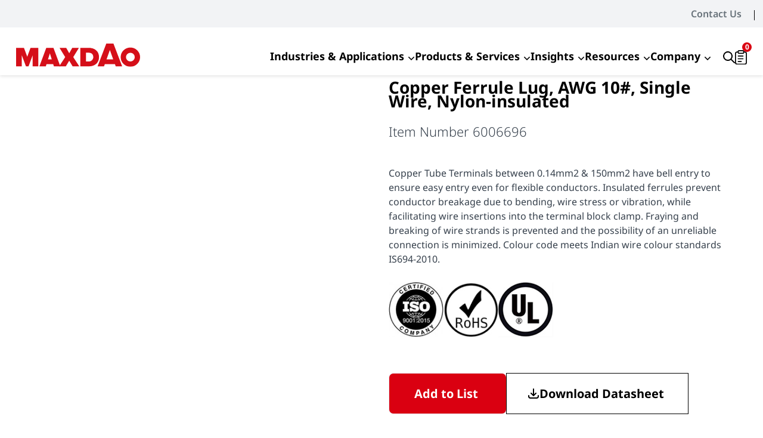

--- FILE ---
content_type: text/html; charset=UTF-8
request_url: https://www.maxdao.com/product/copper-ferrule-lug-awg-10-single-wire-nylon-insulated-4/
body_size: 30592
content:
<!DOCTYPE html>
<html lang="en-US">
<head>
	
	<!-- Meta, Viewport & Title
	================================================== -->
	<meta charset="UTF-8">
	<meta http-equiv="X-UA-Compatible" content="IE=edge">
	<meta name="viewport" content="width=device-width, initial-scale=1">
	<!-- The above 3 meta tags *must* come first in the head; any other head content must come *after* these tags -->	
	
	<meta name='robots' content='index, follow, max-image-preview:large, max-snippet:-1, max-video-preview:-1' />

	<!-- This site is optimized with the Yoast SEO plugin v26.6 - https://yoast.com/wordpress/plugins/seo/ -->
	<title>Copper Ferrule Lug, AWG 10#, Single Wire, Nylon-insulated - Maxdao</title><link rel="preload" href="https://www.maxdao.com/wp-content/uploads/2024/05/maxdao.svg" as="image" /><link rel="preload" href="https://www.maxdao.com/wp-content/uploads/2024/05/1032db5ac5815431de7bde7747280101-236x183.jpg" as="image" imagesrcset="https://www.maxdao.com/wp-content/uploads/2024/05/1032db5ac5815431de7bde7747280101-236x183.jpg 236w, https://www.maxdao.com/wp-content/uploads/2024/05/1032db5ac5815431de7bde7747280101-284x220.jpg 284w" imagesizes="(max-width: 236px) 100vw, 236px" />
	<link rel="canonical" href="https://www.maxdao.com/product/copper-ferrule-lug-awg-10-single-wire-nylon-insulated-4/" />
	<meta property="og:locale" content="en_US" />
	<meta property="og:type" content="article" />
	<meta property="og:title" content="Copper Ferrule Lug, AWG 10#, Single Wire, Nylon-insulated - Maxdao" />
	<meta property="og:description" content="Copper Tube Terminals between 0.14mm2 &amp; 150mm2 have bell entry to ensure easy entry even for flexible conductors. Insulated ferrules prevent conductor breakage due to bending, wire stress or vibration, while facilitating wire insertions into the terminal block clamp. Fraying and breaking of wire strands is prevented and the possibility of an unreliable connection is minimized. Colour code meets Indian wire colour standards IS694-2010." />
	<meta property="og:url" content="https://www.maxdao.com/product/copper-ferrule-lug-awg-10-single-wire-nylon-insulated-4/" />
	<meta property="og:site_name" content="Maxdao" />
	<meta property="article:publisher" content="https://www.linkedin.com/company/maxdao/" />
	<meta property="article:modified_time" content="2024-09-16T08:26:04+00:00" />
	<meta property="og:image" content="https://www.maxdao.com/wp-content/uploads/2024/06/120-1.jpg" />
	<meta property="og:image:width" content="800" />
	<meta property="og:image:height" content="800" />
	<meta property="og:image:type" content="image/jpeg" />
	<meta name="twitter:card" content="summary_large_image" />
	<meta name="twitter:label1" content="Est. reading time" />
	<meta name="twitter:data1" content="1 minute" />
	<script type="application/ld+json" class="yoast-schema-graph">{"@context":"https://schema.org","@graph":[{"@type":"WebPage","@id":"https://www.maxdao.com/product/copper-ferrule-lug-awg-10-single-wire-nylon-insulated-4/","url":"https://www.maxdao.com/product/copper-ferrule-lug-awg-10-single-wire-nylon-insulated-4/","name":"Copper Ferrule Lug, AWG 10#, Single Wire, Nylon-insulated - Maxdao","isPartOf":{"@id":"https://www.maxdao.com/#website"},"primaryImageOfPage":{"@id":"https://www.maxdao.com/product/copper-ferrule-lug-awg-10-single-wire-nylon-insulated-4/#primaryimage"},"image":{"@id":"https://www.maxdao.com/product/copper-ferrule-lug-awg-10-single-wire-nylon-insulated-4/#primaryimage"},"thumbnailUrl":"https://www.maxdao.com/wp-content/uploads/2024/06/120-1.jpg","datePublished":"2023-05-04T07:00:03+00:00","dateModified":"2024-09-16T08:26:04+00:00","breadcrumb":{"@id":"https://www.maxdao.com/product/copper-ferrule-lug-awg-10-single-wire-nylon-insulated-4/#breadcrumb"},"inLanguage":"en-US","potentialAction":[{"@type":"ReadAction","target":["https://www.maxdao.com/product/copper-ferrule-lug-awg-10-single-wire-nylon-insulated-4/"]}]},{"@type":"ImageObject","inLanguage":"en-US","@id":"https://www.maxdao.com/product/copper-ferrule-lug-awg-10-single-wire-nylon-insulated-4/#primaryimage","url":"https://www.maxdao.com/wp-content/uploads/2024/06/120-1.jpg","contentUrl":"https://www.maxdao.com/wp-content/uploads/2024/06/120-1.jpg","width":800,"height":800,"caption":"120"},{"@type":"BreadcrumbList","@id":"https://www.maxdao.com/product/copper-ferrule-lug-awg-10-single-wire-nylon-insulated-4/#breadcrumb","itemListElement":[{"@type":"ListItem","position":1,"name":"Home","item":"https://www.maxdao.com/"},{"@type":"ListItem","position":2,"name":"Products &#038; Services","item":"https://www.maxdao.com/products-services/"},{"@type":"ListItem","position":3,"name":"Copper Ferrule Lug, AWG 10#, Single Wire, Nylon-insulated"}]},{"@type":"WebSite","@id":"https://www.maxdao.com/#website","url":"https://www.maxdao.com/","name":"Maxdao","description":"","publisher":{"@id":"https://www.maxdao.com/#organization"},"potentialAction":[{"@type":"SearchAction","target":{"@type":"EntryPoint","urlTemplate":"https://www.maxdao.com/?s={search_term_string}"},"query-input":{"@type":"PropertyValueSpecification","valueRequired":true,"valueName":"search_term_string"}}],"inLanguage":"en-US"},{"@type":"Organization","@id":"https://www.maxdao.com/#organization","name":"Maxdao","url":"https://www.maxdao.com/","logo":{"@type":"ImageObject","inLanguage":"en-US","@id":"https://www.maxdao.com/#/schema/logo/image/","url":"https://www.maxdao.com/wp-content/uploads/2024/06/maxdao-logo.jpg","contentUrl":"https://www.maxdao.com/wp-content/uploads/2024/06/maxdao-logo.jpg","width":696,"height":696,"caption":"Maxdao"},"image":{"@id":"https://www.maxdao.com/#/schema/logo/image/"},"sameAs":["https://www.linkedin.com/company/maxdao/"]}]}</script>
	<!-- / Yoast SEO plugin. -->


<link rel='dns-prefetch' href='//www.maxdao.com' />
<link rel='dns-prefetch' href='//translate.google.com' />
<link rel="alternate" title="oEmbed (JSON)" type="application/json+oembed" href="https://www.maxdao.com/wp-json/oembed/1.0/embed?url=https%3A%2F%2Fwww.maxdao.com%2Fproduct%2Fcopper-ferrule-lug-awg-10-single-wire-nylon-insulated-4%2F" />
<link rel="alternate" title="oEmbed (XML)" type="text/xml+oembed" href="https://www.maxdao.com/wp-json/oembed/1.0/embed?url=https%3A%2F%2Fwww.maxdao.com%2Fproduct%2Fcopper-ferrule-lug-awg-10-single-wire-nylon-insulated-4%2F&#038;format=xml" />
<style id='wp-img-auto-sizes-contain-inline-css' type='text/css'>
img:is([sizes=auto i],[sizes^="auto," i]){contain-intrinsic-size:3000px 1500px}
/*# sourceURL=wp-img-auto-sizes-contain-inline-css */
</style>
<link rel='stylesheet' id='google-language-translator-css' href='https://www.maxdao.com/wp-content/plugins/google-language-translator/css/style.css?ver=6.0.20' type='text/css' media='' />
<link rel='stylesheet' id='woocommerce-layout-css' href='https://www.maxdao.com/wp-content/plugins/woocommerce/assets/css/woocommerce-layout.css?ver=10.4.3' type='text/css' media='all' />
<link rel='stylesheet' id='woocommerce-smallscreen-css' href='https://www.maxdao.com/wp-content/plugins/woocommerce/assets/css/woocommerce-smallscreen.css?ver=10.4.3' type='text/css' media='only screen and (max-width: 768px)' />
<link rel='stylesheet' id='woocommerce-general-css' href='https://www.maxdao.com/wp-content/plugins/woocommerce/assets/css/woocommerce.css?ver=10.4.3' type='text/css' media='all' />
<style id='woocommerce-inline-inline-css' type='text/css'>
.woocommerce form .form-row .required { visibility: visible; }
/*# sourceURL=woocommerce-inline-inline-css */
</style>
<link rel='stylesheet' id='bootstrap-css' href='https://www.maxdao.com/wp-content/themes/maxdao/assets/css/bootstrap.min.css?ver=6.9' type='text/css' media='all' />
<link rel='stylesheet' id='owl-carousel-css' href='https://www.maxdao.com/wp-content/themes/maxdao/assets/css/owl.carousel.min.css?ver=6.9' type='text/css' media='all' />
<link rel='stylesheet' id='owl-theme-css' href='https://www.maxdao.com/wp-content/themes/maxdao/assets/css/owl.theme.default.min.css?ver=6.9' type='text/css' media='all' />
<link rel='stylesheet' id='theme-style-css' href='https://www.maxdao.com/wp-content/themes/maxdao/assets/css/custom-styles.css?ver=1768545772' type='text/css' media='all' />
<link rel='stylesheet' id='moove_gdpr_frontend-css' href='https://www.maxdao.com/wp-content/plugins/gdpr-cookie-compliance/dist/styles/gdpr-main.css?ver=5.0.9' type='text/css' media='all' />
<style id='moove_gdpr_frontend-inline-css' type='text/css'>
#moove_gdpr_cookie_modal,#moove_gdpr_cookie_info_bar,.gdpr_cookie_settings_shortcode_content{font-family:&#039;Nunito&#039;,sans-serif}#moove_gdpr_save_popup_settings_button{background-color:#373737;color:#fff}#moove_gdpr_save_popup_settings_button:hover{background-color:#000}#moove_gdpr_cookie_info_bar .moove-gdpr-info-bar-container .moove-gdpr-info-bar-content a.mgbutton,#moove_gdpr_cookie_info_bar .moove-gdpr-info-bar-container .moove-gdpr-info-bar-content button.mgbutton{background-color:#da0111}#moove_gdpr_cookie_modal .moove-gdpr-modal-content .moove-gdpr-modal-footer-content .moove-gdpr-button-holder a.mgbutton,#moove_gdpr_cookie_modal .moove-gdpr-modal-content .moove-gdpr-modal-footer-content .moove-gdpr-button-holder button.mgbutton,.gdpr_cookie_settings_shortcode_content .gdpr-shr-button.button-green{background-color:#da0111;border-color:#da0111}#moove_gdpr_cookie_modal .moove-gdpr-modal-content .moove-gdpr-modal-footer-content .moove-gdpr-button-holder a.mgbutton:hover,#moove_gdpr_cookie_modal .moove-gdpr-modal-content .moove-gdpr-modal-footer-content .moove-gdpr-button-holder button.mgbutton:hover,.gdpr_cookie_settings_shortcode_content .gdpr-shr-button.button-green:hover{background-color:#fff;color:#da0111}#moove_gdpr_cookie_modal .moove-gdpr-modal-content .moove-gdpr-modal-close i,#moove_gdpr_cookie_modal .moove-gdpr-modal-content .moove-gdpr-modal-close span.gdpr-icon{background-color:#da0111;border:1px solid #da0111}#moove_gdpr_cookie_info_bar span.moove-gdpr-infobar-allow-all.focus-g,#moove_gdpr_cookie_info_bar span.moove-gdpr-infobar-allow-all:focus,#moove_gdpr_cookie_info_bar button.moove-gdpr-infobar-allow-all.focus-g,#moove_gdpr_cookie_info_bar button.moove-gdpr-infobar-allow-all:focus,#moove_gdpr_cookie_info_bar span.moove-gdpr-infobar-reject-btn.focus-g,#moove_gdpr_cookie_info_bar span.moove-gdpr-infobar-reject-btn:focus,#moove_gdpr_cookie_info_bar button.moove-gdpr-infobar-reject-btn.focus-g,#moove_gdpr_cookie_info_bar button.moove-gdpr-infobar-reject-btn:focus,#moove_gdpr_cookie_info_bar span.change-settings-button.focus-g,#moove_gdpr_cookie_info_bar span.change-settings-button:focus,#moove_gdpr_cookie_info_bar button.change-settings-button.focus-g,#moove_gdpr_cookie_info_bar button.change-settings-button:focus{-webkit-box-shadow:0 0 1px 3px #da0111;-moz-box-shadow:0 0 1px 3px #da0111;box-shadow:0 0 1px 3px #da0111}#moove_gdpr_cookie_modal .moove-gdpr-modal-content .moove-gdpr-modal-close i:hover,#moove_gdpr_cookie_modal .moove-gdpr-modal-content .moove-gdpr-modal-close span.gdpr-icon:hover,#moove_gdpr_cookie_info_bar span[data-href]>u.change-settings-button{color:#da0111}#moove_gdpr_cookie_modal .moove-gdpr-modal-content .moove-gdpr-modal-left-content #moove-gdpr-menu li.menu-item-selected a span.gdpr-icon,#moove_gdpr_cookie_modal .moove-gdpr-modal-content .moove-gdpr-modal-left-content #moove-gdpr-menu li.menu-item-selected button span.gdpr-icon{color:inherit}#moove_gdpr_cookie_modal .moove-gdpr-modal-content .moove-gdpr-modal-left-content #moove-gdpr-menu li a span.gdpr-icon,#moove_gdpr_cookie_modal .moove-gdpr-modal-content .moove-gdpr-modal-left-content #moove-gdpr-menu li button span.gdpr-icon{color:inherit}#moove_gdpr_cookie_modal .gdpr-acc-link{line-height:0;font-size:0;color:transparent;position:absolute}#moove_gdpr_cookie_modal .moove-gdpr-modal-content .moove-gdpr-modal-close:hover i,#moove_gdpr_cookie_modal .moove-gdpr-modal-content .moove-gdpr-modal-left-content #moove-gdpr-menu li a,#moove_gdpr_cookie_modal .moove-gdpr-modal-content .moove-gdpr-modal-left-content #moove-gdpr-menu li button,#moove_gdpr_cookie_modal .moove-gdpr-modal-content .moove-gdpr-modal-left-content #moove-gdpr-menu li button i,#moove_gdpr_cookie_modal .moove-gdpr-modal-content .moove-gdpr-modal-left-content #moove-gdpr-menu li a i,#moove_gdpr_cookie_modal .moove-gdpr-modal-content .moove-gdpr-tab-main .moove-gdpr-tab-main-content a:hover,#moove_gdpr_cookie_info_bar.moove-gdpr-dark-scheme .moove-gdpr-info-bar-container .moove-gdpr-info-bar-content a.mgbutton:hover,#moove_gdpr_cookie_info_bar.moove-gdpr-dark-scheme .moove-gdpr-info-bar-container .moove-gdpr-info-bar-content button.mgbutton:hover,#moove_gdpr_cookie_info_bar.moove-gdpr-dark-scheme .moove-gdpr-info-bar-container .moove-gdpr-info-bar-content a:hover,#moove_gdpr_cookie_info_bar.moove-gdpr-dark-scheme .moove-gdpr-info-bar-container .moove-gdpr-info-bar-content button:hover,#moove_gdpr_cookie_info_bar.moove-gdpr-dark-scheme .moove-gdpr-info-bar-container .moove-gdpr-info-bar-content span.change-settings-button:hover,#moove_gdpr_cookie_info_bar.moove-gdpr-dark-scheme .moove-gdpr-info-bar-container .moove-gdpr-info-bar-content button.change-settings-button:hover,#moove_gdpr_cookie_info_bar.moove-gdpr-dark-scheme .moove-gdpr-info-bar-container .moove-gdpr-info-bar-content u.change-settings-button:hover,#moove_gdpr_cookie_info_bar span[data-href]>u.change-settings-button,#moove_gdpr_cookie_info_bar.moove-gdpr-dark-scheme .moove-gdpr-info-bar-container .moove-gdpr-info-bar-content a.mgbutton.focus-g,#moove_gdpr_cookie_info_bar.moove-gdpr-dark-scheme .moove-gdpr-info-bar-container .moove-gdpr-info-bar-content button.mgbutton.focus-g,#moove_gdpr_cookie_info_bar.moove-gdpr-dark-scheme .moove-gdpr-info-bar-container .moove-gdpr-info-bar-content a.focus-g,#moove_gdpr_cookie_info_bar.moove-gdpr-dark-scheme .moove-gdpr-info-bar-container .moove-gdpr-info-bar-content button.focus-g,#moove_gdpr_cookie_info_bar.moove-gdpr-dark-scheme .moove-gdpr-info-bar-container .moove-gdpr-info-bar-content a.mgbutton:focus,#moove_gdpr_cookie_info_bar.moove-gdpr-dark-scheme .moove-gdpr-info-bar-container .moove-gdpr-info-bar-content button.mgbutton:focus,#moove_gdpr_cookie_info_bar.moove-gdpr-dark-scheme .moove-gdpr-info-bar-container .moove-gdpr-info-bar-content a:focus,#moove_gdpr_cookie_info_bar.moove-gdpr-dark-scheme .moove-gdpr-info-bar-container .moove-gdpr-info-bar-content button:focus,#moove_gdpr_cookie_info_bar.moove-gdpr-dark-scheme .moove-gdpr-info-bar-container .moove-gdpr-info-bar-content span.change-settings-button.focus-g,span.change-settings-button:focus,button.change-settings-button.focus-g,button.change-settings-button:focus,#moove_gdpr_cookie_info_bar.moove-gdpr-dark-scheme .moove-gdpr-info-bar-container .moove-gdpr-info-bar-content u.change-settings-button.focus-g,#moove_gdpr_cookie_info_bar.moove-gdpr-dark-scheme .moove-gdpr-info-bar-container .moove-gdpr-info-bar-content u.change-settings-button:focus{color:#da0111}#moove_gdpr_cookie_modal .moove-gdpr-branding.focus-g span,#moove_gdpr_cookie_modal .moove-gdpr-modal-content .moove-gdpr-tab-main a.focus-g,#moove_gdpr_cookie_modal .moove-gdpr-modal-content .moove-gdpr-tab-main .gdpr-cd-details-toggle.focus-g{color:#da0111}#moove_gdpr_cookie_modal.gdpr_lightbox-hide{display:none}#moove_gdpr_cookie_info_bar .moove-gdpr-info-bar-container .moove-gdpr-info-bar-content button.mgbutton{padding:20px 40px;line-height:17px;font-weight:700;font-size:20px;border-radius:8px}#moove_gdpr_cookie_info_bar .moove-gdpr-cookie-notice button.change-settings-button{height:auto}
/*# sourceURL=moove_gdpr_frontend-inline-css */
</style>
<script type="text/javascript" src="https://www.maxdao.com/wp-includes/js/jquery/jquery.min.js?ver=3.7.1" id="jquery-core-js"></script>
<script type="pmdelayedscript" src="https://www.maxdao.com/wp-includes/js/jquery/jquery-migrate.min.js?ver=3.4.1" id="jquery-migrate-js" data-perfmatters-type="text/javascript" data-cfasync="false" data-no-optimize="1" data-no-defer="1" data-no-minify="1"></script>
<script type="pmdelayedscript" src="https://www.maxdao.com/wp-content/plugins/woocommerce/assets/js/jquery-blockui/jquery.blockUI.min.js?ver=2.7.0-wc.10.4.3" id="wc-jquery-blockui-js" defer="defer" data-wp-strategy="defer" data-perfmatters-type="text/javascript" data-cfasync="false" data-no-optimize="1" data-no-defer="1" data-no-minify="1"></script>
<script type="pmdelayedscript" id="wc-add-to-cart-js-extra" data-perfmatters-type="text/javascript" data-cfasync="false" data-no-optimize="1" data-no-defer="1" data-no-minify="1">
/* <![CDATA[ */
var wc_add_to_cart_params = {"ajax_url":"/wp-admin/admin-ajax.php","wc_ajax_url":"/?wc-ajax=%%endpoint%%","i18n_view_cart":"View cart","cart_url":"https://www.maxdao.com/inquiry-list/","is_cart":"","cart_redirect_after_add":"no"};
//# sourceURL=wc-add-to-cart-js-extra
/* ]]> */
</script>
<script type="pmdelayedscript" src="https://www.maxdao.com/wp-content/plugins/woocommerce/assets/js/frontend/add-to-cart.min.js?ver=10.4.3" id="wc-add-to-cart-js" defer="defer" data-wp-strategy="defer" data-perfmatters-type="text/javascript" data-cfasync="false" data-no-optimize="1" data-no-defer="1" data-no-minify="1"></script>
<script type="pmdelayedscript" id="wc-single-product-js-extra" data-perfmatters-type="text/javascript" data-cfasync="false" data-no-optimize="1" data-no-defer="1" data-no-minify="1">
/* <![CDATA[ */
var wc_single_product_params = {"i18n_required_rating_text":"Please select a rating","i18n_rating_options":["1 of 5 stars","2 of 5 stars","3 of 5 stars","4 of 5 stars","5 of 5 stars"],"i18n_product_gallery_trigger_text":"View full-screen image gallery","review_rating_required":"yes","flexslider":{"rtl":false,"animation":"slide","smoothHeight":true,"directionNav":false,"controlNav":"thumbnails","slideshow":false,"animationSpeed":500,"animationLoop":false,"allowOneSlide":false},"zoom_enabled":"","zoom_options":[],"photoswipe_enabled":"","photoswipe_options":{"shareEl":false,"closeOnScroll":false,"history":false,"hideAnimationDuration":0,"showAnimationDuration":0},"flexslider_enabled":""};
//# sourceURL=wc-single-product-js-extra
/* ]]> */
</script>
<script type="pmdelayedscript" src="https://www.maxdao.com/wp-content/plugins/woocommerce/assets/js/frontend/single-product.min.js?ver=10.4.3" id="wc-single-product-js" defer="defer" data-wp-strategy="defer" data-perfmatters-type="text/javascript" data-cfasync="false" data-no-optimize="1" data-no-defer="1" data-no-minify="1"></script>
<script type="pmdelayedscript" src="https://www.maxdao.com/wp-content/plugins/woocommerce/assets/js/js-cookie/js.cookie.min.js?ver=2.1.4-wc.10.4.3" id="wc-js-cookie-js" defer="defer" data-wp-strategy="defer" data-perfmatters-type="text/javascript" data-cfasync="false" data-no-optimize="1" data-no-defer="1" data-no-minify="1"></script>
<script type="pmdelayedscript" id="woocommerce-js-extra" data-perfmatters-type="text/javascript" data-cfasync="false" data-no-optimize="1" data-no-defer="1" data-no-minify="1">
/* <![CDATA[ */
var woocommerce_params = {"ajax_url":"/wp-admin/admin-ajax.php","wc_ajax_url":"/?wc-ajax=%%endpoint%%","i18n_password_show":"Show password","i18n_password_hide":"Hide password"};
//# sourceURL=woocommerce-js-extra
/* ]]> */
</script>
<script type="pmdelayedscript" src="https://www.maxdao.com/wp-content/plugins/woocommerce/assets/js/frontend/woocommerce.min.js?ver=10.4.3" id="woocommerce-js" defer="defer" data-wp-strategy="defer" data-perfmatters-type="text/javascript" data-cfasync="false" data-no-optimize="1" data-no-defer="1" data-no-minify="1"></script>
<link rel="https://api.w.org/" href="https://www.maxdao.com/wp-json/" /><link rel="alternate" title="JSON" type="application/json" href="https://www.maxdao.com/wp-json/wp/v2/product/8933" /><style>#google_language_translator a{display:none!important;}div.skiptranslate.goog-te-gadget{display:inline!important;}.goog-te-gadget{color:transparent!important;}.goog-te-gadget{font-size:0px!important;}.goog-branding{display:none;}.goog-tooltip{display: none!important;}.goog-tooltip:hover{display: none!important;}.goog-text-highlight{background-color:transparent!important;border:none!important;box-shadow:none!important;}#google_language_translator select.goog-te-combo{color:#32373c;}div.skiptranslate{display:none!important;}body{top:0px!important;}#goog-gt-{display:none!important;}font font{background-color:transparent!important;box-shadow:none!important;position:initial!important;}#glt-translate-trigger{left:20px;right:auto;}#glt-translate-trigger > span{color:#ffffff;}#glt-translate-trigger{background:#f89406;}.goog-te-gadget .goog-te-combo{width:100%;}</style><!-- Google Tag Manager -->
<script type="pmdelayedscript" data-cfasync="false" data-no-optimize="1" data-no-defer="1" data-no-minify="1">(function(w,d,s,l,i){w[l]=w[l]||[];w[l].push({'gtm.start':
new Date().getTime(),event:'gtm.js'});var f=d.getElementsByTagName(s)[0],
j=d.createElement(s),dl=l!='dataLayer'?'&l='+l:'';j.async=true;j.src=
'https://www.googletagmanager.com/gtm.js?id='+i+dl;f.parentNode.insertBefore(j,f);
})(window,document,'script','dataLayer','GTM-WJ4P248S');</script>
<!-- End Google Tag Manager -->	<noscript><style>.woocommerce-product-gallery{ opacity: 1 !important; }</style></noscript>
	<script src="https://www.maxdao.com/wp-content/plugins/perfmatters/vendor/fastclick/pmfastclick.min.js"></script><script>"addEventListener"in document&&document.addEventListener("DOMContentLoaded",function(){FastClick.attach(document.body)},!1);</script>		<style type="text/css" id="wp-custom-css">
			

.single-product td {
			align-content: start;
}

span.custom-classifications tbody tr:first-child, span.custom-specifications tbody tr:first-child {
	display: none;
}
.single-product tr {
	width: 100% !important;
}

.single-product td:first-child {
	width: 25%;
} 

@media (max-width: 991px) {
	.single-product td:first-child {
	width: 35%;
} 
}

.unclickable > a {
pointer-events: none;
}
		</style>
		<noscript><style>.perfmatters-lazy[data-src]{display:none !important;}</style></noscript><style>body .perfmatters-lazy-css-bg:not([data-ll-status=entered]),body .perfmatters-lazy-css-bg:not([data-ll-status=entered]) *,body .perfmatters-lazy-css-bg:not([data-ll-status=entered])::before,body .perfmatters-lazy-css-bg:not([data-ll-status=entered])::after{background-image:none!important;will-change:transform;transition:opacity 0.025s ease-in,transform 0.025s ease-in!important;}</style>	
	
	<link rel="apple-touch-icon-precomposed" sizes="57x57" href="https://www.maxdao.com/wp-content/themes/maxdao/assets/fav/apple-touch-icon-57x57.png" />
	<link rel="apple-touch-icon-precomposed" sizes="114x114" href="https://www.maxdao.com/wp-content/themes/maxdao/assets/fav/apple-touch-icon-114x114.png" />
	<link rel="apple-touch-icon-precomposed" sizes="72x72" href="https://www.maxdao.com/wp-content/themes/maxdao/assets/fav/apple-touch-icon-72x72.png" />
	<link rel="apple-touch-icon-precomposed" sizes="144x144" href="https://www.maxdao.com/wp-content/themes/maxdao/assets/fav/apple-touch-icon-144x144.png" />
	<link rel="apple-touch-icon-precomposed" sizes="60x60" href="https://www.maxdao.com/wp-content/themes/maxdao/assets/fav/apple-touch-icon-60x60.png" />
	<link rel="apple-touch-icon-precomposed" sizes="120x120" href="https://www.maxdao.com/wp-content/themes/maxdao/assets/fav/apple-touch-icon-120x120.png" />
	<link rel="apple-touch-icon-precomposed" sizes="76x76" href="https://www.maxdao.com/wp-content/themes/maxdao/assets/fav/apple-touch-icon-76x76.png" />
	<link rel="apple-touch-icon-precomposed" sizes="152x152" href="https://www.maxdao.com/wp-content/themes/maxdao/assets/fav/apple-touch-icon-152x152.png" />
	<link rel="icon" type="image/png" href="https://www.maxdao.com/wp-content/themes/maxdao/assets/fav/favicon-196x196.png" sizes="196x196" />
	<link rel="icon" type="image/png" href="https://www.maxdao.com/wp-content/themes/maxdao/assets/fav/favicon-96x96.png" sizes="96x96" />
	<link rel="icon" type="image/png" href="https://www.maxdao.com/wp-content/themes/maxdao/assets/fav/favicon-32x32.png" sizes="32x32" />
	<link rel="icon" type="image/png" href="https://www.maxdao.com/wp-content/themes/maxdao/assets/fav/favicon-16x16.png" sizes="16x16" />
	<link rel="icon" type="image/png" href="https://www.maxdao.com/wp-content/themes/maxdao/assets/fav/favicon-128.png" sizes="128x128" />
	<meta name="application-name" content="&nbsp;"/>
	<meta name="msapplication-TileColor" content="#FFFFFF" />
	<meta name="msapplication-TileImage" content="https://www.maxdao.com/wp-content/themes/maxdao/assets/fav/mstile-144x144.png" />
	<meta name="msapplication-square70x70logo" content="https://www.maxdao.com/wp-content/themes/maxdao/assets/fav/mstile-70x70.png" />
	<meta name="msapplication-square150x150logo" content="https://www.maxdao.com/wp-content/themes/maxdao/assets/fav/mstile-150x150.png" />
	<meta name="msapplication-wide310x150logo" content="https://www.maxdao.com/wp-content/themes/maxdao/assets/fav/mstile-310x150.png" />
	<meta name="msapplication-square310x310logo" content="https://www.maxdao.com/wp-content/themes/maxdao/assets/fav/mstile-310x310.png" />

	<script type="pmdelayedscript" data-cfasync="false" data-no-optimize="1" data-no-defer="1" data-no-minify="1">window.devicePixelRatio = 2;</script>
	
	
<link rel='stylesheet' id='wc-blocks-style-css' href='https://www.maxdao.com/wp-content/plugins/woocommerce/assets/client/blocks/wc-blocks.css?ver=wc-10.4.3' type='text/css' media='all' />
<link rel='stylesheet' id='acffa_font-awesome-css' href='https://use.fontawesome.com/releases/v6.6.0/css/all.css?ver=6.6.0' type='text/css' media='all' />
</head>
<body class="wp-singular product-template-default single single-product postid-8933 wp-theme-maxdao theme-maxdao woocommerce woocommerce-page woocommerce-no-js">

<!-- Google Tag Manager (noscript) -->
<noscript><iframe src="https://www.googletagmanager.com/ns.html?id=GTM-WJ4P248S"
height="0" width="0" style="display:none;visibility:hidden"></iframe></noscript>
<!-- End Google Tag Manager (noscript) -->
<div class="d-flex flex-column min-vh-100 page-wrapper">

<header class="fixed-top header-main">
	
	<a href="#content-main" class="skip-btn">Skip to Main Content</a>

	<div class="utility-nav">
	<div class="container-header mx-auto">
		<div class="d-flex justify-content-end">
			<ul class="d-flex utility-nav-items">
				<li id="menu-item-2068" class="menu-item menu-item-type-post_type menu-item-object-page menu-item-2068"><a href="https://www.maxdao.com/contact/">Contact Us</a></li>
				
				<li>
					<div id="google_language_translator" class="default-language-en"></div>				</li>
			</ul>
		</div>
	</div>
	</div>
	
	
    <!--utility-nav-->
    <div class="primary-nav-wapper">
      <div class="container-header mx-auto d-flex justify-content-between align-items-center align-items-xl-start primary-nav-wapper-spacing">
        <div class="brand"><a href="https://www.maxdao.com/"><img data-perfmatters-preload width="331" height="62" src="https://www.maxdao.com/wp-content/uploads/2024/05/maxdao.svg" class="attachment-full size-full" alt="maxdao" decoding="async" /></a></div>
        <!--brand-->
        <div class="nav-wrapper">
          <nav class="navbar navbar-expand-xl">
            <div class="container-fluid px-0">
              <button class="navbar-toggler collapsed" type="button" data-bs-toggle="collapse" data-bs-target="#navbar-content">
              <span class="hamburger-toggle">
                <span class="hamburger"> <span></span> <span></span> <span></span> </span>
              </span>
              </button>
              <div class="collapse navbar-collapse" id="navbar-content">
				<ul id="menu-primary-navigation" class="navbar-nav mr-auto mb-2 mb-lg-0"><li id="menu-item-2073" class="unclickable menu-item menu-item-type-post_type menu-item-object-page menu-item-has-children menu-item-2073 nav-item dropdown"><a href="https://www.maxdao.com/industries-solutions/" class="dropdown-toggle-link" data-bs-auto-close="outside">Industries &#038; Applications</a>
<ul class="sub-menu dropdown-menu shadow">
	<li id="menu-item-2074" class="menu-item menu-item-type-post_type menu-item-object-page menu-item-has-children menu-item-2074 dropdown"><a href="https://www.maxdao.com/industries-solutions/communications/" class="dropdown-item">Communications</a>
	<ul class="sub-menu dropdown-menu shadow">
		<li id="menu-item-9639" class="menu-item menu-item-type-custom menu-item-object-custom menu-item-has-children menu-item-9639 dropdown"><a href="https://www.maxdao.com/industries-solutions/communications/#row3" class="dropdown-item">Wireless</a>
		<ul class="sub-menu dropdown-menu shadow">
			<li id="menu-item-9633" class="menu-item menu-item-type-post_type menu-item-object-page menu-item-9633"><a href="https://www.maxdao.com/industries-solutions/communications/macrocell-installation-material/" class="dropdown-item">Macrocell Installation Material</a></li>
		</ul>
</li>
		<li id="menu-item-9617" class="menu-item menu-item-type-custom menu-item-object-custom menu-item-9617"><a href="https://www.maxdao.com/industries-solutions/communications/#row4" class="dropdown-item">Broadband Network</a></li>
	</ul>
</li>
	<li id="menu-item-9143" class="menu-item menu-item-type-post_type menu-item-object-page menu-item-has-children menu-item-9143 dropdown"><a href="https://www.maxdao.com/industries-solutions/industrial-electrical/" class="dropdown-item">Industrial &#038; Electrical</a>
	<ul class="sub-menu dropdown-menu shadow">
		<li id="menu-item-9611" class="menu-item menu-item-type-custom menu-item-object-custom menu-item-9611"><a href="/industries-solutions/industrial-electrical/#row3" class="dropdown-item">Cable Installation &#038; Management</a></li>
		<li id="menu-item-9612" class="menu-item menu-item-type-custom menu-item-object-custom menu-item-9612"><a href="/industries-solutions/industrial-electrical/#row4" class="dropdown-item">Equipment Manufacturing</a></li>
		<li id="menu-item-9613" class="menu-item menu-item-type-custom menu-item-object-custom menu-item-9613"><a href="/industries-solutions/industrial-electrical/#row5" class="dropdown-item">Oil &#038; Gas</a></li>
	</ul>
</li>
	<li id="menu-item-9148" class="menu-item menu-item-type-post_type menu-item-object-page menu-item-has-children menu-item-9148 dropdown"><a href="https://www.maxdao.com/renewable-energy/" class="dropdown-item">Renewable Energy</a>
	<ul class="sub-menu dropdown-menu shadow">
		<li id="menu-item-9614" class="menu-item menu-item-type-custom menu-item-object-custom menu-item-9614"><a href="https://www.maxdao.com/renewable-energy/#row3" class="dropdown-item">Solar</a></li>
		<li id="menu-item-9615" class="menu-item menu-item-type-custom menu-item-object-custom menu-item-9615"><a href="https://www.maxdao.com/renewable-energy/#row4" class="dropdown-item">EV Charging</a></li>
	</ul>
</li>
</ul>
</li>
<li id="menu-item-2078" class="dropdown-mega menu-item menu-item-type-post_type menu-item-object-page current_page_parent menu-item-2078 nav-item dropdown position-static menu-item-has-children"><a href="https://www.maxdao.com/products-services/" class="dropdown-toggle-link" data-bs-auto-close="outside">Products &#038; Services</a>				
				<div class="dropdown-menu shadow">
				
					<div class="mega-content px-xl-4 d-none d-md-block">
					<div class="container-fluid px-0">
						<div class="menu-heading">Our Products</div>
						<div class="d-flex align-items-start">
							<ul class="nav flex-column nav-pills me-3" id="v-pills-tab" role="tablist" aria-orientation="vertical">
																	<li>
										<button class="nav-link active" 
											id="mega-menu-tab-btn-1" 
											data-bs-toggle="pill" data-bs-target="#mega-menu-tab-1" 
											type="button" role="tab" aria-controls="mega-menu-tab-1" 
											aria-selected="true">Mounting Bracket &amp; Support</button>
									</li>
																		<li>
										<button class="nav-link " 
											id="mega-menu-tab-btn-2" 
											data-bs-toggle="pill" data-bs-target="#mega-menu-tab-2" 
											type="button" role="tab" aria-controls="mega-menu-tab-2" 
											aria-selected="false">Cable Clamp</button>
									</li>
																		<li>
										<button class="nav-link " 
											id="mega-menu-tab-btn-3" 
											data-bs-toggle="pill" data-bs-target="#mega-menu-tab-3" 
											type="button" role="tab" aria-controls="mega-menu-tab-3" 
											aria-selected="false">Adapters, Hangers &amp; Attachments</button>
									</li>
																		<li>
										<button class="nav-link " 
											id="mega-menu-tab-btn-4" 
											data-bs-toggle="pill" data-bs-target="#mega-menu-tab-4" 
											type="button" role="tab" aria-controls="mega-menu-tab-4" 
											aria-selected="false">Entry Panels &amp; Boots</button>
									</li>
																		<li>
										<button class="nav-link " 
											id="mega-menu-tab-btn-5" 
											data-bs-toggle="pill" data-bs-target="#mega-menu-tab-5" 
											type="button" role="tab" aria-controls="mega-menu-tab-5" 
											aria-selected="false">Grounding</button>
									</li>
																		<li>
										<button class="nav-link " 
											id="mega-menu-tab-btn-6" 
											data-bs-toggle="pill" data-bs-target="#mega-menu-tab-6" 
											type="button" role="tab" aria-controls="mega-menu-tab-6" 
											aria-selected="false">Box, Enclosure &amp; Cabinets</button>
									</li>
																		<li>
										<button class="nav-link " 
											id="mega-menu-tab-btn-7" 
											data-bs-toggle="pill" data-bs-target="#mega-menu-tab-7" 
											type="button" role="tab" aria-controls="mega-menu-tab-7" 
											aria-selected="false">Cable, Connector &amp; Assemblies</button>
									</li>
																		<li>
										<button class="nav-link " 
											id="mega-menu-tab-btn-8" 
											data-bs-toggle="pill" data-bs-target="#mega-menu-tab-8" 
											type="button" role="tab" aria-controls="mega-menu-tab-8" 
											aria-selected="false">Weatherproofing</button>
									</li>
																		<li>
										<button class="nav-link " 
											id="mega-menu-tab-btn-9" 
											data-bs-toggle="pill" data-bs-target="#mega-menu-tab-9" 
											type="button" role="tab" aria-controls="mega-menu-tab-9" 
											aria-selected="false">Wire Mesh Grips</button>
									</li>
																		<li>
										<button class="nav-link " 
											id="mega-menu-tab-btn-10" 
											data-bs-toggle="pill" data-bs-target="#mega-menu-tab-10" 
											type="button" role="tab" aria-controls="mega-menu-tab-10" 
											aria-selected="false">Lugs</button>
									</li>
																		<li>
										<button class="nav-link " 
											id="mega-menu-tab-btn-11" 
											data-bs-toggle="pill" data-bs-target="#mega-menu-tab-11" 
											type="button" role="tab" aria-controls="mega-menu-tab-11" 
											aria-selected="false">Conduit Fittings</button>
									</li>
																		<li>
										<button class="nav-link " 
											id="mega-menu-tab-btn-12" 
											data-bs-toggle="pill" data-bs-target="#mega-menu-tab-12" 
											type="button" role="tab" aria-controls="mega-menu-tab-12" 
											aria-selected="false">Installation Kits &amp; Others</button>
									</li>
																	
							</ul>
							<div class="tab-content" id="v-pills-tabContent">
								
																	<div class="tab-pane fade show active" id="mega-menu-tab-1" role="tabpanel" aria-labelledby="mega-menu-tab-btn-1">
										<div class="tab-content-heading">Mounting Bracket &amp; Support</div>
										<p>Maxdao‘s mounting bracket and support systems offer reliable, versatile solutions for a range of installation requirements. From ensuring the stability of antennas and remote radio units (RRUs) to securely affixing poles or angular sections flush to structures or containers, our brackets are built to withstand the challenges of diverse applications. Count on us for durability, ease of installation, and secure mounting solutions.</p>
										
										
										<div class="row">
																																<div class="col-lg-3">
												<figure>
													<img data-perfmatters-preload width="236" height="183" src="https://www.maxdao.com/wp-content/uploads/2024/05/1032db5ac5815431de7bde7747280101-236x183.jpg" class="border" alt="1032db5ac5815431de7bde7747280101" decoding="async" srcset="https://www.maxdao.com/wp-content/uploads/2024/05/1032db5ac5815431de7bde7747280101-236x183.jpg 236w, https://www.maxdao.com/wp-content/uploads/2024/05/1032db5ac5815431de7bde7747280101-284x220.jpg 284w" sizes="(max-width: 236px) 100vw, 236px" />	
												</figure>
												<div class="product-heading">Mounting Bracket</div>																									<ul class="link-product-item">
																													<li>
																<a class="" href="/product-item/rru-mount-bracket-for-back-to-back-mounting-of-2-rrus/"  title="">RRU Mount Bracket, for Back-to-Back Mounting of 2 RRUs</a>															</li>
																													<li>
																<a class="" href="/product-item/antenna-mast-clamp-for-2-pipes-od35-48mm/"  title="">Antenna Mast Clamp, for 2 pipes OD35-48mm</a>															</li>
																													<li>
																<a class="" href="https://www.maxdao.com/product/universal-t-bracket-mount-to-pole-or-angle-legs-12-cable-runs/"  title="">Universal T Bracket, Mount to round or angle members, 12 cable runs</a>															</li>
																											
													</ul>
																								
																								<div class="btn-wrap">
													<a href="https://www.maxdao.com/product-category/mounting-bracket-support/mounting-bracket/">View all</a>
												</div>
																							</div>
																																<div class="col-lg-3">
												<figure>
													<img width="236" height="182" src="data:image/svg+xml,%3Csvg%20xmlns=&#039;http://www.w3.org/2000/svg&#039;%20width=&#039;236&#039;%20height=&#039;182&#039;%20viewBox=&#039;0%200%20236%20182&#039;%3E%3C/svg%3E" class="border perfmatters-lazy" alt="Structual Support v2" decoding="async" data-src="https://www.maxdao.com/wp-content/uploads/2024/07/Structual-Support-v2.png" /><noscript><img width="236" height="182" src="https://www.maxdao.com/wp-content/uploads/2024/07/Structual-Support-v2.png" class="border" alt="Structual Support v2" decoding="async" /></noscript>	
												</figure>
												<div class="product-heading">Structural Support</div>																									<ul class="link-product-item">
																													<li>
																<a class="" href="/product-item/safety-end-cap-for-1-5-8-x-3-1-4-strut-channel-gray/"  title="">Safety End Cap, for 1-5/8” x 3-1/4” Strut Channel , Gray</a>															</li>
																													<li>
																<a class="" href="/product-item/safety-end-cap-for-1-5-8-x-3-1-4-strut-channel-red/"  title="">Safety End Cap, for 1-5/8” x 3-1/4” Strut Channel , Red</a>															</li>
																													<li>
																<a class="" href="/product-item/safety-end-cap-for-1-5-8x1-5-8-strut-channel-blue/"  title="">Safety End Cap, for 1-5/8”X1-5/8” strut channel , blue</a>															</li>
																											
													</ul>
																								
																								<div class="btn-wrap">
													<a href="https://www.maxdao.com/product-category/mounting-bracket-support/structual-support/">View all</a>
												</div>
																							</div>
																					
										</div>
										
									</div>
																		<div class="tab-pane fade " id="mega-menu-tab-2" role="tabpanel" aria-labelledby="mega-menu-tab-btn-2">
										<div class="tab-content-heading">Cable Clamp</div>
										<p>Maxdao’s cable clamps for coaxial, fiber optic and power cables are suitable for the quick, safe, and secure installation of cables and pipes on any kind of support.</p>
										
										
										<div class="row">
																																<div class="col-lg-3">
												<figure>
													<img width="236" height="183" src="data:image/svg+xml,%3Csvg%20xmlns=&#039;http://www.w3.org/2000/svg&#039;%20width=&#039;236&#039;%20height=&#039;183&#039;%20viewBox=&#039;0%200%20236%20183&#039;%3E%3C/svg%3E" class="border perfmatters-lazy" alt="Through Type Clamp" decoding="async" data-src="https://www.maxdao.com/wp-content/uploads/2024/06/Through-Type-Clamp--236x183.jpg" data-srcset="https://www.maxdao.com/wp-content/uploads/2024/06/Through-Type-Clamp--236x183.jpg 236w, https://www.maxdao.com/wp-content/uploads/2024/06/Through-Type-Clamp--284x220.jpg 284w" data-sizes="(max-width: 236px) 100vw, 236px" /><noscript><img width="236" height="183" src="https://www.maxdao.com/wp-content/uploads/2024/06/Through-Type-Clamp--236x183.jpg" class="border" alt="Through Type Clamp" decoding="async" srcset="https://www.maxdao.com/wp-content/uploads/2024/06/Through-Type-Clamp--236x183.jpg 236w, https://www.maxdao.com/wp-content/uploads/2024/06/Through-Type-Clamp--284x220.jpg 284w" sizes="(max-width: 236px) 100vw, 236px" /></noscript>	
												</figure>
												<div class="product-heading">Through Type Clamp</div>																									<ul class="link-product-item">
																													<li>
																<a class="" href="/product-item/feeder-cable-clamp-for-1-1-4-cable-3-way/"  title="">Feeder Cable Clamp, for 1-1/4” Cable, 3 way</a>															</li>
																													<li>
																<a class="" href="/product-item/feeder-cable-clamp-for-1-1-4-cable-1-way/"  title="">Feeder Cable Clamp, for 1-1/4” Cable, 1 way</a>															</li>
																													<li>
																<a class="" href="/product-item/feeder-cable-clamp-for-5-8-cable-6-way/"  title="">Feeder Cable Clamp, for 5/8” Cable, 6 way</a>															</li>
																											
													</ul>
																								
																								<div class="btn-wrap">
													<a href="https://www.maxdao.com/product-category/cable-clamp/through-type-clamp/">View all</a>
												</div>
																							</div>
																																<div class="col-lg-3">
												<figure>
													<img width="236" height="183" src="data:image/svg+xml,%3Csvg%20xmlns=&#039;http://www.w3.org/2000/svg&#039;%20width=&#039;236&#039;%20height=&#039;183&#039;%20viewBox=&#039;0%200%20236%20183&#039;%3E%3C/svg%3E" class="border perfmatters-lazy" alt="Hook Type Clamp" decoding="async" data-src="https://www.maxdao.com/wp-content/uploads/2024/06/Hook-Type-Clamp-236x183.jpg" data-srcset="https://www.maxdao.com/wp-content/uploads/2024/06/Hook-Type-Clamp-236x183.jpg 236w, https://www.maxdao.com/wp-content/uploads/2024/06/Hook-Type-Clamp-284x220.jpg 284w" data-sizes="(max-width: 236px) 100vw, 236px" /><noscript><img width="236" height="183" src="https://www.maxdao.com/wp-content/uploads/2024/06/Hook-Type-Clamp-236x183.jpg" class="border" alt="Hook Type Clamp" decoding="async" srcset="https://www.maxdao.com/wp-content/uploads/2024/06/Hook-Type-Clamp-236x183.jpg 236w, https://www.maxdao.com/wp-content/uploads/2024/06/Hook-Type-Clamp-284x220.jpg 284w" sizes="(max-width: 236px) 100vw, 236px" /></noscript>	
												</figure>
												<div class="product-heading">Hook Type Clamp</div>																									<ul class="link-product-item">
																													<li>
																<a class="" href="https://www.maxdao.com/product/hook-cable-clamp-a4-type-2x1-5-8/"  title="">Hook Cable Clamp, A4 Type, 2×1-5/8”</a>															</li>
																													<li>
																<a class="" href="https://www.maxdao.com/product/self-locking-cable-clamp-for-6x5-62x12-22mm-b-type/"  title="">Hook Cable Clamp, M Type, 6×4.5-6mm+2×12-22mm</a>															</li>
																													<li>
																<a class="" href="https://www.maxdao.com/product/hook-cable-clamp-m-type-1x10-11mm/"  title="">Hook Cable Clamp, M Type, 1×10-11mm</a>															</li>
																											
													</ul>
																								
																								<div class="btn-wrap">
													<a href="https://www.maxdao.com/product-category/cable-clamp/hook-type-clamp/">View all</a>
												</div>
																							</div>
																																<div class="col-lg-3">
												<figure>
													<img width="236" height="183" src="data:image/svg+xml,%3Csvg%20xmlns=&#039;http://www.w3.org/2000/svg&#039;%20width=&#039;236&#039;%20height=&#039;183&#039;%20viewBox=&#039;0%200%20236%20183&#039;%3E%3C/svg%3E" class="border perfmatters-lazy" alt="Radiating Clamp" decoding="async" data-src="https://www.maxdao.com/wp-content/uploads/2024/06/Radiating-Clamp-236x183.jpg" data-srcset="https://www.maxdao.com/wp-content/uploads/2024/06/Radiating-Clamp-236x183.jpg 236w, https://www.maxdao.com/wp-content/uploads/2024/06/Radiating-Clamp-284x220.jpg 284w" data-sizes="(max-width: 236px) 100vw, 236px" /><noscript><img width="236" height="183" src="https://www.maxdao.com/wp-content/uploads/2024/06/Radiating-Clamp-236x183.jpg" class="border" alt="Radiating Clamp" decoding="async" srcset="https://www.maxdao.com/wp-content/uploads/2024/06/Radiating-Clamp-236x183.jpg 236w, https://www.maxdao.com/wp-content/uploads/2024/06/Radiating-Clamp-284x220.jpg 284w" sizes="(max-width: 236px) 100vw, 236px" /></noscript>	
												</figure>
												<div class="product-heading">Radiating Clamp</div>																									<ul class="link-product-item">
																													<li>
																<a class="" href="/product-item/radiating-clamp-kit-for-1-5-8-in-cable-4/"  title="">Radiating Clamp Kit, for 1-5/8 in cable</a>															</li>
																													<li>
																<a class="" href="/product-item/radiating-clamp-kit-for-1-5-8-cable-3/"  title="">Radiating Clamp Kit , for 1-5/8” cable</a>															</li>
																													<li>
																<a class="" href="/product-item/radiating-clamp-kit-for-1-5-8-cable/"  title="">Radiating Clamp Kit , for 1-5/8” cable</a>															</li>
																											
													</ul>
																								
																								<div class="btn-wrap">
													<a href="https://www.maxdao.com/product-category/radiating-clamp/">View all</a>
												</div>
																							</div>
																																<div class="col-lg-3">
												<figure>
													<img width="236" height="183" src="data:image/svg+xml,%3Csvg%20xmlns=&#039;http://www.w3.org/2000/svg&#039;%20width=&#039;236&#039;%20height=&#039;183&#039;%20viewBox=&#039;0%200%20236%20183&#039;%3E%3C/svg%3E" class="border perfmatters-lazy" alt="Waveguide Clamp" decoding="async" data-src="https://www.maxdao.com/wp-content/uploads/2024/06/Waveguide-Clamp-236x183.jpg" data-srcset="https://www.maxdao.com/wp-content/uploads/2024/06/Waveguide-Clamp-236x183.jpg 236w, https://www.maxdao.com/wp-content/uploads/2024/06/Waveguide-Clamp-284x220.jpg 284w" data-sizes="(max-width: 236px) 100vw, 236px" /><noscript><img width="236" height="183" src="https://www.maxdao.com/wp-content/uploads/2024/06/Waveguide-Clamp-236x183.jpg" class="border" alt="Waveguide Clamp" decoding="async" srcset="https://www.maxdao.com/wp-content/uploads/2024/06/Waveguide-Clamp-236x183.jpg 236w, https://www.maxdao.com/wp-content/uploads/2024/06/Waveguide-Clamp-284x220.jpg 284w" sizes="(max-width: 236px) 100vw, 236px" /></noscript>	
												</figure>
												<div class="product-heading">Waveguide Clamp</div>																									<ul class="link-product-item">
																													<li>
																<a class="" href="/product-item/waveguide-clamp-for-r220-waveguide/"  title="">Waveguide clamp , for R220 waveguide</a>															</li>
																													<li>
																<a class="" href="/product-item/waveguide-clamp-for-r120-waveguide-2/"  title="">Waveguide clamp , for R140 waveguide</a>															</li>
																													<li>
																<a class="" href="/product-item/waveguide-clamp-for-r120-waveguide/"  title="">Waveguide clamp , for R120 waveguide</a>															</li>
																											
													</ul>
																								
																								<div class="btn-wrap">
													<a href="https://www.maxdao.com/product-category/waveguide-clamp/">View all</a>
												</div>
																							</div>
																					
										</div>
										
									</div>
																		<div class="tab-pane fade " id="mega-menu-tab-3" role="tabpanel" aria-labelledby="mega-menu-tab-btn-3">
										<div class="tab-content-heading">Adapters, Hangers &amp; Attachments</div>
										<p>Our adapters, hangers, and attachments, provide a complete set of communications infrastructure solutions to the American telecommunications construction industry.</p>
										
										
										<div class="row">
																																<div class="col-lg-3">
												<figure>
													<img width="236" height="183" src="data:image/svg+xml,%3Csvg%20xmlns=&#039;http://www.w3.org/2000/svg&#039;%20width=&#039;236&#039;%20height=&#039;183&#039;%20viewBox=&#039;0%200%20236%20183&#039;%3E%3C/svg%3E" class="border perfmatters-lazy" alt="Hanger Coax Block Insert" decoding="async" data-src="https://www.maxdao.com/wp-content/uploads/2024/06/Hanger-Coax-Block-Insert-236x183.jpg" data-srcset="https://www.maxdao.com/wp-content/uploads/2024/06/Hanger-Coax-Block-Insert-236x183.jpg 236w, https://www.maxdao.com/wp-content/uploads/2024/06/Hanger-Coax-Block-Insert-284x220.jpg 284w" data-sizes="(max-width: 236px) 100vw, 236px" /><noscript><img width="236" height="183" src="https://www.maxdao.com/wp-content/uploads/2024/06/Hanger-Coax-Block-Insert-236x183.jpg" class="border" alt="Hanger Coax Block Insert" decoding="async" srcset="https://www.maxdao.com/wp-content/uploads/2024/06/Hanger-Coax-Block-Insert-236x183.jpg 236w, https://www.maxdao.com/wp-content/uploads/2024/06/Hanger-Coax-Block-Insert-284x220.jpg 284w" sizes="(max-width: 236px) 100vw, 236px" /></noscript>	
												</figure>
												<div class="product-heading">Hanger, Coax Block & Insert</div>																									<ul class="link-product-item">
																													<li>
																<a class="" href="/product-item/universal-snap-in-hanger-for-2-1-4-in-cable/"  title="">Universal Snap-in Hanger for 2-1/4 in cable</a>															</li>
																													<li>
																<a class="" href="/product-item/universal-snap-in-hanger-for-1-5-8-in-cable/"  title="">Universal Snap-in Hanger for 1-5/8 in cable</a>															</li>
																													<li>
																<a class="" href="/product-item/universal-snap-in-hanger-for-1-1-4-in-cable/"  title="">Universal Snap-in Hanger for 1-1/4 in cable</a>															</li>
																											
													</ul>
																								
																								<div class="btn-wrap">
													<a href="https://www.maxdao.com/product-category/hanger-coax-block-insert/">View all</a>
												</div>
																							</div>
																																<div class="col-lg-3">
												<figure>
													<img width="236" height="183" src="data:image/svg+xml,%3Csvg%20xmlns=&#039;http://www.w3.org/2000/svg&#039;%20width=&#039;236&#039;%20height=&#039;183&#039;%20viewBox=&#039;0%200%20236%20183&#039;%3E%3C/svg%3E" class="border perfmatters-lazy" alt="Angle Adapter Standoff Kit" decoding="async" data-src="https://www.maxdao.com/wp-content/uploads/2024/06/Angle-Adapter-Standoff-Kit-236x183.jpg" data-srcset="https://www.maxdao.com/wp-content/uploads/2024/06/Angle-Adapter-Standoff-Kit-236x183.jpg 236w, https://www.maxdao.com/wp-content/uploads/2024/06/Angle-Adapter-Standoff-Kit-284x220.jpg 284w" data-sizes="(max-width: 236px) 100vw, 236px" /><noscript><img width="236" height="183" src="https://www.maxdao.com/wp-content/uploads/2024/06/Angle-Adapter-Standoff-Kit-236x183.jpg" class="border" alt="Angle Adapter Standoff Kit" decoding="async" srcset="https://www.maxdao.com/wp-content/uploads/2024/06/Angle-Adapter-Standoff-Kit-236x183.jpg 236w, https://www.maxdao.com/wp-content/uploads/2024/06/Angle-Adapter-Standoff-Kit-284x220.jpg 284w" sizes="(max-width: 236px) 100vw, 236px" /></noscript>	
												</figure>
												<div class="product-heading">Angle Adapter & Standoff Kit</div>																									<ul class="link-product-item">
																													<li>
																<a class="" href="https://www.maxdao.com/product/standoff-kit-3-8-with-5-6-round-member-hardware-kits/"  title="">Standoff Kit, 3/8″, With 5″-6″ Round Member, Hardware Kits</a>															</li>
																													<li>
																<a class="" href="https://www.maxdao.com/product/standoff-adapter-3-way-ss304/"  title="">Standoff Adapter, 3 Way, SS304</a>															</li>
																													<li>
																<a class="" href="https://www.maxdao.com/product/galvanized-angle-adapter-kit-with-3-8-square-bolt-2/"  title="">Galvanized Angle Adapter Kit, With 3/8″ Square Bolt</a>															</li>
																											
													</ul>
																								
																								<div class="btn-wrap">
													<a href="https://www.maxdao.com/product-category/angle-adapter-standoff-kit/">View all</a>
												</div>
																							</div>
																																<div class="col-lg-3">
												<figure>
													<img width="236" height="183" src="data:image/svg+xml,%3Csvg%20xmlns=&#039;http://www.w3.org/2000/svg&#039;%20width=&#039;236&#039;%20height=&#039;183&#039;%20viewBox=&#039;0%200%20236%20183&#039;%3E%3C/svg%3E" class="border perfmatters-lazy" alt="Hose Clamp Banding Cable Ties" decoding="async" data-src="https://www.maxdao.com/wp-content/uploads/2024/06/Hose-Clamp-Banding-Cable-Ties-236x183.jpg" data-srcset="https://www.maxdao.com/wp-content/uploads/2024/06/Hose-Clamp-Banding-Cable-Ties-236x183.jpg 236w, https://www.maxdao.com/wp-content/uploads/2024/06/Hose-Clamp-Banding-Cable-Ties-284x220.jpg 284w" data-sizes="(max-width: 236px) 100vw, 236px" /><noscript><img width="236" height="183" src="https://www.maxdao.com/wp-content/uploads/2024/06/Hose-Clamp-Banding-Cable-Ties-236x183.jpg" class="border" alt="Hose Clamp Banding Cable Ties" decoding="async" srcset="https://www.maxdao.com/wp-content/uploads/2024/06/Hose-Clamp-Banding-Cable-Ties-236x183.jpg 236w, https://www.maxdao.com/wp-content/uploads/2024/06/Hose-Clamp-Banding-Cable-Ties-284x220.jpg 284w" sizes="(max-width: 236px) 100vw, 236px" /></noscript>	
												</figure>
												<div class="product-heading">Hose Clamp, Banding & Cable Ties</div>																									<ul class="link-product-item">
																													<li>
																<a class="" href="/product-item/acetal-banding-1-2-in-x-50-ft-reel/"  title="">Acetal banding, 1/2 in X 50 ft reel</a>															</li>
																													<li>
																<a class="" href="/product-item/banding-tool-for-acetal-banding/"  title="">Banding tool, for acetal banding</a>															</li>
																													<li>
																<a class="" href="/product-item/acetal-cable-tie-1-2-in-x-685mm/"  title="">Acetal cable tie, 1/2 in X 685mm</a>															</li>
																											
													</ul>
																								
																								<div class="btn-wrap">
													<a href="https://www.maxdao.com/product-category/hose-clamp-banding-cable-ties/">View all</a>
												</div>
																							</div>
																																<div class="col-lg-3">
												<figure>
													<img width="236" height="183" src="data:image/svg+xml,%3Csvg%20xmlns=&#039;http://www.w3.org/2000/svg&#039;%20width=&#039;236&#039;%20height=&#039;183&#039;%20viewBox=&#039;0%200%20236%20183&#039;%3E%3C/svg%3E" class="border perfmatters-lazy" alt="Hardware Kit" decoding="async" data-src="https://www.maxdao.com/wp-content/uploads/2024/06/Hardware-Kit-236x183.jpg" data-srcset="https://www.maxdao.com/wp-content/uploads/2024/06/Hardware-Kit-236x183.jpg 236w, https://www.maxdao.com/wp-content/uploads/2024/06/Hardware-Kit-284x220.jpg 284w" data-sizes="(max-width: 236px) 100vw, 236px" /><noscript><img width="236" height="183" src="https://www.maxdao.com/wp-content/uploads/2024/06/Hardware-Kit-236x183.jpg" class="border" alt="Hardware Kit" decoding="async" srcset="https://www.maxdao.com/wp-content/uploads/2024/06/Hardware-Kit-236x183.jpg 236w, https://www.maxdao.com/wp-content/uploads/2024/06/Hardware-Kit-284x220.jpg 284w" sizes="(max-width: 236px) 100vw, 236px" /></noscript>	
												</figure>
												<div class="product-heading">Hardware Kit</div>																									<ul class="link-product-item">
																													<li>
																<a class="" href="/product-item/safety-end-cap-for-m8-thread-rod-black/"  title="">Safety End Cap, for M8 Thread Rod, Black</a>															</li>
																													<li>
																<a class="" href="/product-item/safety-end-cap-for-3-8-in-thread-rod-red/"  title="">Safety End Cap, for 3/8 in Thread Rod, Red</a>															</li>
																													<li>
																<a class="" href="/product-item/safety-end-cap-for-3-8-in-thread-rod-black/"  title="">Safety End Cap, for 3/8 in Thread Rod, Black</a>															</li>
																											
													</ul>
																								
																								<div class="btn-wrap">
													<a href="https://www.maxdao.com/product-category/hardware-kit/">View all</a>
												</div>
																							</div>
																																<div class="col-lg-3">
												<figure>
													<img width="236" height="183" src="data:image/svg+xml,%3Csvg%20xmlns=&#039;http://www.w3.org/2000/svg&#039;%20width=&#039;236&#039;%20height=&#039;183&#039;%20viewBox=&#039;0%200%20236%20183&#039;%3E%3C/svg%3E" class="border perfmatters-lazy" alt="Wax String Lable" decoding="async" data-src="https://www.maxdao.com/wp-content/uploads/2024/06/Wax-String-Lable-236x183.jpg" data-srcset="https://www.maxdao.com/wp-content/uploads/2024/06/Wax-String-Lable-236x183.jpg 236w, https://www.maxdao.com/wp-content/uploads/2024/06/Wax-String-Lable-284x220.jpg 284w" data-sizes="(max-width: 236px) 100vw, 236px" /><noscript><img width="236" height="183" src="https://www.maxdao.com/wp-content/uploads/2024/06/Wax-String-Lable-236x183.jpg" class="border" alt="Wax String Lable" decoding="async" srcset="https://www.maxdao.com/wp-content/uploads/2024/06/Wax-String-Lable-236x183.jpg 236w, https://www.maxdao.com/wp-content/uploads/2024/06/Wax-String-Lable-284x220.jpg 284w" sizes="(max-width: 236px) 100vw, 236px" /></noscript>	
												</figure>
												<div class="product-heading">Wax String & Lable</div>																									<ul class="link-product-item">
																													<li>
																<a class="" href="/product-item/wax-string-9-poly-white/"  title="">Wax string, 9 poly, white</a>															</li>
																													<li>
																<a class="" href="/product-item/electrical-pvc-tape-3-4-in-x-66-ft-yellow/"  title="">Electrical PVC Tape, 3/4 in x 66 ft, Yellow</a>															</li>
																													<li>
																<a class="" href="/product-item/electrical-pvc-tape-3-4-in-x-66-ft-white/"  title="">Electrical PVC Tape, 3/4 in x 66 ft, White</a>															</li>
																											
													</ul>
																								
																								<div class="btn-wrap">
													<a href="https://www.maxdao.com/product-category/wax-string-lable/">View all</a>
												</div>
																							</div>
																					
										</div>
										
									</div>
																		<div class="tab-pane fade " id="mega-menu-tab-4" role="tabpanel" aria-labelledby="mega-menu-tab-btn-4">
										<div class="tab-content-heading">Entry Panels &amp; Boots</div>
										<p>Maxdao’s cable entry panels and boots are suitable for use in telecommunications applications as well as for installation in shipyards, construction sites, oil and gas sites, offshore, and in all industrial infrastructures.</p>
										
										
										<div class="row">
																																<div class="col-lg-3">
												<figure>
													<img width="236" height="183" src="data:image/svg+xml,%3Csvg%20xmlns=&#039;http://www.w3.org/2000/svg&#039;%20width=&#039;236&#039;%20height=&#039;183&#039;%20viewBox=&#039;0%200%20236%20183&#039;%3E%3C/svg%3E" class="border perfmatters-lazy" alt="Entry Panel" decoding="async" data-src="https://www.maxdao.com/wp-content/uploads/2024/06/Entry-Panel-236x183.jpg" data-srcset="https://www.maxdao.com/wp-content/uploads/2024/06/Entry-Panel-236x183.jpg 236w, https://www.maxdao.com/wp-content/uploads/2024/06/Entry-Panel-284x220.jpg 284w" data-sizes="(max-width: 236px) 100vw, 236px" /><noscript><img width="236" height="183" src="https://www.maxdao.com/wp-content/uploads/2024/06/Entry-Panel-236x183.jpg" class="border" alt="Entry Panel" decoding="async" srcset="https://www.maxdao.com/wp-content/uploads/2024/06/Entry-Panel-236x183.jpg 236w, https://www.maxdao.com/wp-content/uploads/2024/06/Entry-Panel-284x220.jpg 284w" sizes="(max-width: 236px) 100vw, 236px" /></noscript>	
												</figure>
												<div class="product-heading">Entry Panel</div>																									<ul class="link-product-item">
																													<li>
																<a class="" href="/product-item/cable-entry-panels-feeder-windows-kit-3x3-5-in-port-with-caps/"  title="">Cable Entry Panels Feeder Windows Kit, 3×3, 5 in port with caps</a>															</li>
																													<li>
																<a class="" href="/product-item/cable-entry-panels-feeder-windows-kit-4x4-4-in-ports-with-caps/"  title="">Cable Entry Panels Feeder Windows Kit, 4×4, 4 in ports with caps</a>															</li>
																													<li>
																<a class="" href="/product-item/cable-entry-panels-feeder-windows-kit-3x3-5-in-ports/"  title="">Cable Entry Panels Feeder Windows Kit, 3×3, 5 in ports</a>															</li>
																											
													</ul>
																								
																								<div class="btn-wrap">
													<a href="https://www.maxdao.com/product-category/entry-panel/">View all</a>
												</div>
																							</div>
																																<div class="col-lg-3">
												<figure>
													<img width="236" height="183" src="data:image/svg+xml,%3Csvg%20xmlns=&#039;http://www.w3.org/2000/svg&#039;%20width=&#039;236&#039;%20height=&#039;183&#039;%20viewBox=&#039;0%200%20236%20183&#039;%3E%3C/svg%3E" class="border perfmatters-lazy" alt="Entry Boot" decoding="async" data-src="https://www.maxdao.com/wp-content/uploads/2024/06/Entry-Boot-236x183.jpg" data-srcset="https://www.maxdao.com/wp-content/uploads/2024/06/Entry-Boot-236x183.jpg 236w, https://www.maxdao.com/wp-content/uploads/2024/06/Entry-Boot-284x220.jpg 284w" data-sizes="(max-width: 236px) 100vw, 236px" /><noscript><img width="236" height="183" src="https://www.maxdao.com/wp-content/uploads/2024/06/Entry-Boot-236x183.jpg" class="border" alt="Entry Boot" decoding="async" srcset="https://www.maxdao.com/wp-content/uploads/2024/06/Entry-Boot-236x183.jpg 236w, https://www.maxdao.com/wp-content/uploads/2024/06/Entry-Boot-284x220.jpg 284w" sizes="(max-width: 236px) 100vw, 236px" /></noscript>	
												</figure>
												<div class="product-heading">Entry Boot</div>																									<ul class="link-product-item">
																													<li>
																<a class="" href="/product-item/boot-assembly-4-in-with-6x%cf%8610mm-insert/"  title="">Boot Assembly, 4 in with 6×φ10mm insert</a>															</li>
																													<li>
																<a class="" href="/product-item/boot-assembly-5-in-without-insert-2/"  title="">Boot Assembly, 5 in without insert</a>															</li>
																													<li>
																<a class="" href="/product-item/boot-assembly-5-in-with-insert-1-hole-for-%cf%8627mm-cable/"  title="">Boot Assembly, 5 in with insert 1 hole for φ27mm cable</a>															</li>
																											
													</ul>
																								
																								<div class="btn-wrap">
													<a href="https://www.maxdao.com/product-category/entry-boot/">View all</a>
												</div>
																							</div>
																					
										</div>
										
									</div>
																		<div class="tab-pane fade " id="mega-menu-tab-5" role="tabpanel" aria-labelledby="mega-menu-tab-btn-5">
										<div class="tab-content-heading">Grounding</div>
										<p>Grounding is a critical component of electrical and radio equipment safety. Our grounding solutions include grounding kits, busbars, and installation kits designed to protect cables and equipment from lightning strikes and establish a secure bond between cables and the tower or grounding system.</p>
										
										
										<div class="row">
																																<div class="col-lg-3">
												<figure>
													<img width="236" height="183" src="data:image/svg+xml,%3Csvg%20xmlns=&#039;http://www.w3.org/2000/svg&#039;%20width=&#039;236&#039;%20height=&#039;183&#039;%20viewBox=&#039;0%200%20236%20183&#039;%3E%3C/svg%3E" class="border perfmatters-lazy" alt="Grounding Kit" decoding="async" data-src="https://www.maxdao.com/wp-content/uploads/2024/06/Grounding-Kit-236x183.jpg" data-srcset="https://www.maxdao.com/wp-content/uploads/2024/06/Grounding-Kit-236x183.jpg 236w, https://www.maxdao.com/wp-content/uploads/2024/06/Grounding-Kit-284x220.jpg 284w" data-sizes="(max-width: 236px) 100vw, 236px" /><noscript><img width="236" height="183" src="https://www.maxdao.com/wp-content/uploads/2024/06/Grounding-Kit-236x183.jpg" class="border" alt="Grounding Kit" decoding="async" srcset="https://www.maxdao.com/wp-content/uploads/2024/06/Grounding-Kit-236x183.jpg 236w, https://www.maxdao.com/wp-content/uploads/2024/06/Grounding-Kit-284x220.jpg 284w" sizes="(max-width: 236px) 100vw, 236px" /></noscript>	
												</figure>
												<div class="product-heading">Grounding Kit</div>																									<ul class="link-product-item">
																													<li>
																<a class="" href="/product-item/tinned-universal-grounding-kit-for-cable-1-2-31-5-m-without-hardware-kit-and-waterproofing-kit/"  title="">Tinned Universal Grounding Kit, for cable 1/2”-3”,1.5 m, without hardware kit and waterproofing kit</a>															</li>
																													<li>
																<a class="" href="/product-item/tinned-universal-grounding-kit-for-cable-1-2-31-5-m-without-installationaccessories-and-waterproofing-kit/"  title="">Tinned Universal Grounding Kit, for cable 1/2”-3”,1.5 m, without installationaccessories and waterproofing kit</a>															</li>
																													<li>
																<a class="" href="/product-item/universal-grounding-kit-for-cable-1-2-31-5-m-without-installationaccessories-and-waterproofing-kit/"  title="">Universal Grounding Kit, for cable 1/2”-3”,1.5 m, without installationaccessories and waterproofing kit</a>															</li>
																											
													</ul>
																								
																								<div class="btn-wrap">
													<a href="https://www.maxdao.com/product-category/grounding-kit/">View all</a>
												</div>
																							</div>
																																<div class="col-lg-3">
												<figure>
													<img width="236" height="183" src="data:image/svg+xml,%3Csvg%20xmlns=&#039;http://www.w3.org/2000/svg&#039;%20width=&#039;236&#039;%20height=&#039;183&#039;%20viewBox=&#039;0%200%20236%20183&#039;%3E%3C/svg%3E" class="border perfmatters-lazy" alt="Busbar Installation Kit" decoding="async" data-src="https://www.maxdao.com/wp-content/uploads/2024/06/Busbar-Installation-Kit-236x183.jpg" data-srcset="https://www.maxdao.com/wp-content/uploads/2024/06/Busbar-Installation-Kit-236x183.jpg 236w, https://www.maxdao.com/wp-content/uploads/2024/06/Busbar-Installation-Kit-284x220.jpg 284w" data-sizes="(max-width: 236px) 100vw, 236px" /><noscript><img width="236" height="183" src="https://www.maxdao.com/wp-content/uploads/2024/06/Busbar-Installation-Kit-236x183.jpg" class="border" alt="Busbar Installation Kit" decoding="async" srcset="https://www.maxdao.com/wp-content/uploads/2024/06/Busbar-Installation-Kit-236x183.jpg 236w, https://www.maxdao.com/wp-content/uploads/2024/06/Busbar-Installation-Kit-284x220.jpg 284w" sizes="(max-width: 236px) 100vw, 236px" /></noscript>	
												</figure>
												<div class="product-heading">Busbar & Installation Kit</div>																									<ul class="link-product-item">
																													<li>
																<a class="" href="/product-item/universal-ground-bar-hardware-kit-without-angle-adapters/"  title="">Universal Ground Bar Hardware Kit, without angle adapters</a>															</li>
																													<li>
																<a class="" href="/product-item/universal-ground-bar-hardware-kit-galvanized/"  title="">Universal Ground Bar Hardware Kit, galvanized</a>															</li>
																													<li>
																<a class="" href="/product-item/universal-ground-bar-hardware-kit/"  title="">Universal Ground Bar Hardware Kit</a>															</li>
																											
													</ul>
																								
																								<div class="btn-wrap">
													<a href="https://www.maxdao.com/product-category/busbar-installation-kit/">View all</a>
												</div>
																							</div>
																					
										</div>
										
									</div>
																		<div class="tab-pane fade " id="mega-menu-tab-6" role="tabpanel" aria-labelledby="mega-menu-tab-btn-6">
										<div class="tab-content-heading">Box, Enclosure &amp; Cabinets</div>
										<p>Maxdao offers a range of solutions designed to enhance and streamline your infrastructure.</p>
										
										
										<div class="row">
																																<div class="col-lg-3">
												<figure>
													<img width="236" height="183" src="data:image/svg+xml,%3Csvg%20xmlns=&#039;http://www.w3.org/2000/svg&#039;%20width=&#039;236&#039;%20height=&#039;183&#039;%20viewBox=&#039;0%200%20236%20183&#039;%3E%3C/svg%3E" class="border perfmatters-lazy" alt="Junction Box Cable Storage" decoding="async" data-src="https://www.maxdao.com/wp-content/uploads/2024/06/Junction-Box-Cable-Storage-236x183.jpg" data-srcset="https://www.maxdao.com/wp-content/uploads/2024/06/Junction-Box-Cable-Storage-236x183.jpg 236w, https://www.maxdao.com/wp-content/uploads/2024/06/Junction-Box-Cable-Storage-284x220.jpg 284w" data-sizes="(max-width: 236px) 100vw, 236px" /><noscript><img width="236" height="183" src="https://www.maxdao.com/wp-content/uploads/2024/06/Junction-Box-Cable-Storage-236x183.jpg" class="border" alt="Junction Box Cable Storage" decoding="async" srcset="https://www.maxdao.com/wp-content/uploads/2024/06/Junction-Box-Cable-Storage-236x183.jpg 236w, https://www.maxdao.com/wp-content/uploads/2024/06/Junction-Box-Cable-Storage-284x220.jpg 284w" sizes="(max-width: 236px) 100vw, 236px" /></noscript>	
												</figure>
												<div class="product-heading">Junction Box & Cable Storage</div>																									<ul class="link-product-item">
																													<li>
																<a class="" href="https://www.maxdao.com/product/plastic-box-500x400x200mm/"  title="">Plastic Box, 500x400x200mm</a>															</li>
																													<li>
																<a class="" href="https://www.maxdao.com/product/excess-cable-enclosure-18in-x-18in-x-4in/"  title="">Excess Cable Enclosure, 18in x 18in x 4in</a>															</li>
																													<li>
																<a class="" href="https://www.maxdao.com/product/power-junction-box-for-2in1out-power-cable-connection/"  title="">Power Junction Box, For 2in1out Power Cable Connection</a>															</li>
																											
													</ul>
																								
																								<div class="btn-wrap">
													<a href="https://www.maxdao.com/product-category/junction-box-cable-storage/">View all</a>
												</div>
																							</div>
																																<div class="col-lg-3">
												<figure>
													<img width="236" height="183" src="data:image/svg+xml,%3Csvg%20xmlns=&#039;http://www.w3.org/2000/svg&#039;%20width=&#039;236&#039;%20height=&#039;183&#039;%20viewBox=&#039;0%200%20236%20183&#039;%3E%3C/svg%3E" class="border perfmatters-lazy" alt="Cabinet Accessory" decoding="async" data-src="https://www.maxdao.com/wp-content/uploads/2024/06/Cabinet-Accessory-236x183.jpg" data-srcset="https://www.maxdao.com/wp-content/uploads/2024/06/Cabinet-Accessory-236x183.jpg 236w, https://www.maxdao.com/wp-content/uploads/2024/06/Cabinet-Accessory-284x220.jpg 284w" data-sizes="(max-width: 236px) 100vw, 236px" /><noscript><img width="236" height="183" src="https://www.maxdao.com/wp-content/uploads/2024/06/Cabinet-Accessory-236x183.jpg" class="border" alt="Cabinet Accessory" decoding="async" srcset="https://www.maxdao.com/wp-content/uploads/2024/06/Cabinet-Accessory-236x183.jpg 236w, https://www.maxdao.com/wp-content/uploads/2024/06/Cabinet-Accessory-284x220.jpg 284w" sizes="(max-width: 236px) 100vw, 236px" /></noscript>	
												</figure>
												<div class="product-heading">Cabinet & Accessory</div>																									<ul class="link-product-item">
																													<li>
																<a class="" href="https://www.maxdao.com/product/wall-mounted-cabinet-single-section-4u-600x450x279mm/"  target="_blank" rel="noopener noreferrer"  title="">Wall Mounted Cabinet, Single Section, 4U 600x450x279mm</a>															</li>
																													<li>
																<a class="" href="https://www.maxdao.com/product/wall-mounted-cabinet-double-section-4u-600x550x279mm/"  target="_blank" rel="noopener noreferrer"  title="">Wall Mounted Cabinet, Double Section, 4U 600x550x279mm</a>															</li>
																													<li>
																<a class="" href="https://www.maxdao.com/product/network-cabinet-42u-600x800x2000mm/"  target="_blank" rel="noopener noreferrer"  title="">Network Cabinet, 42U 600x800x2000mm</a>															</li>
																											
													</ul>
																								
																								<div class="btn-wrap">
													<a href="https://www.maxdao.com/product-category/cabinet-accessory/">View all</a>
												</div>
																							</div>
																					
										</div>
										
									</div>
																		<div class="tab-pane fade " id="mega-menu-tab-7" role="tabpanel" aria-labelledby="mega-menu-tab-btn-7">
										<div class="tab-content-heading">Cable, Connector &amp; Assemblies</div>
										<p>Maxdao’s cables, connectors, and assemblies offer a comprehensive suite of solutions to meet your connectivity needs.</p>
										
										
										<div class="row">
																																<div class="col-lg-3">
												<figure>
													<img width="236" height="183" src="data:image/svg+xml,%3Csvg%20xmlns=&#039;http://www.w3.org/2000/svg&#039;%20width=&#039;236&#039;%20height=&#039;183&#039;%20viewBox=&#039;0%200%20236%20183&#039;%3E%3C/svg%3E" class="border perfmatters-lazy" alt="Cable" decoding="async" data-src="https://www.maxdao.com/wp-content/uploads/2024/07/Cable-236x183.jpg" data-srcset="https://www.maxdao.com/wp-content/uploads/2024/07/Cable-236x183.jpg 236w, https://www.maxdao.com/wp-content/uploads/2024/07/Cable-284x220.jpg 284w" data-sizes="(max-width: 236px) 100vw, 236px" /><noscript><img width="236" height="183" src="https://www.maxdao.com/wp-content/uploads/2024/07/Cable-236x183.jpg" class="border" alt="Cable" decoding="async" srcset="https://www.maxdao.com/wp-content/uploads/2024/07/Cable-236x183.jpg 236w, https://www.maxdao.com/wp-content/uploads/2024/07/Cable-284x220.jpg 284w" sizes="(max-width: 236px) 100vw, 236px" /></noscript>	
												</figure>
												<div class="product-heading">Cable</div>																									<ul class="link-product-item">
																													<li>
																<a class="" href="/product-item/power-cable-16awg-black-160-meter/"  title="">Power cable, 16AWG black, 160 meter</a>															</li>
																													<li>
																<a class="" href="/product-item/power-cable-16awg-2c-ul2464-500-meter/"  title="">Power cable, 16AWG/2C UL2464, 500 meter</a>															</li>
																													<li>
																<a class="" href="/product-item/power-cable-16awg-2c-ul2464-100-meter/"  title="">Power cable, 16AWG/2C UL2464, 100 meter</a>															</li>
																											
													</ul>
																								
																								<div class="btn-wrap">
													<a href="https://www.maxdao.com/product-category/cable-cable-connector-assemblies/">View all</a>
												</div>
																							</div>
																																<div class="col-lg-3">
												<figure>
													<img width="236" height="183" src="data:image/svg+xml,%3Csvg%20xmlns=&#039;http://www.w3.org/2000/svg&#039;%20width=&#039;236&#039;%20height=&#039;183&#039;%20viewBox=&#039;0%200%20236%20183&#039;%3E%3C/svg%3E" class="border perfmatters-lazy" alt="Connector" decoding="async" data-src="https://www.maxdao.com/wp-content/uploads/2024/06/Connector-236x183.jpg" data-srcset="https://www.maxdao.com/wp-content/uploads/2024/06/Connector-236x183.jpg 236w, https://www.maxdao.com/wp-content/uploads/2024/06/Connector-284x220.jpg 284w" data-sizes="(max-width: 236px) 100vw, 236px" /><noscript><img width="236" height="183" src="https://www.maxdao.com/wp-content/uploads/2024/06/Connector-236x183.jpg" class="border" alt="Connector" decoding="async" srcset="https://www.maxdao.com/wp-content/uploads/2024/06/Connector-236x183.jpg 236w, https://www.maxdao.com/wp-content/uploads/2024/06/Connector-284x220.jpg 284w" sizes="(max-width: 236px) 100vw, 236px" /></noscript>	
												</figure>
												<div class="product-heading">Connector</div>																									<ul class="link-product-item">
																													<li>
																<a class="" href="/product-item/rf-attenuator-sma-male-to-sma-female/"  title="">RF Attenuator, SMA male to SMA female</a>															</li>
																													<li>
																<a class="" href="/product-item/fiber-optic-attenuator-single-mode-lc-upc-male-to-female-blue/"  title="">Fiber Optic Attenuator, single mode LC/UPC male to female, blue</a>															</li>
																													<li>
																<a class="" href="/product-item/rf-adapter-n-male-to-n-male/"  title="">RF adapter, N male to N male</a>															</li>
																											
													</ul>
																								
																								<div class="btn-wrap">
													<a href="https://www.maxdao.com/product-category/connector/">View all</a>
												</div>
																							</div>
																																<div class="col-lg-3">
												<figure>
													<img width="236" height="183" src="data:image/svg+xml,%3Csvg%20xmlns=&#039;http://www.w3.org/2000/svg&#039;%20width=&#039;236&#039;%20height=&#039;183&#039;%20viewBox=&#039;0%200%20236%20183&#039;%3E%3C/svg%3E" class="border perfmatters-lazy" alt="Cable Assembly" decoding="async" data-src="https://www.maxdao.com/wp-content/uploads/2024/06/Cable-Assembly-236x183.jpg" data-srcset="https://www.maxdao.com/wp-content/uploads/2024/06/Cable-Assembly-236x183.jpg 236w, https://www.maxdao.com/wp-content/uploads/2024/06/Cable-Assembly-284x220.jpg 284w" data-sizes="(max-width: 236px) 100vw, 236px" /><noscript><img width="236" height="183" src="https://www.maxdao.com/wp-content/uploads/2024/06/Cable-Assembly-236x183.jpg" class="border" alt="Cable Assembly" decoding="async" srcset="https://www.maxdao.com/wp-content/uploads/2024/06/Cable-Assembly-236x183.jpg 236w, https://www.maxdao.com/wp-content/uploads/2024/06/Cable-Assembly-284x220.jpg 284w" sizes="(max-width: 236px) 100vw, 236px" /></noscript>	
												</figure>
												<div class="product-heading">Cable Assembly</div>																									<ul class="link-product-item">
																													<li>
																<a class="" href="/product-item/jumper-cable-1-2-superflexible-cable-din-male-to-din-female-6-meter/"  title="">Jumper cable, 1/2” superflexible cable, DIN male to DIN female, 6 meter</a>															</li>
																													<li>
																<a class="" href="/product-item/jumper-cable-3-8-superflexible-cable-din-male-right-to-din-male-right-3-meter/"  title="">Jumper cable, 3/8” superflexible cable, DIN male right to DIN male right, 3 meter</a>															</li>
																													<li>
																<a class="" href="https://www.maxdao.com/product-item/jumper-cable-lmr240-cable-n-male-to-sma-male-1-meter/"  title="">Jumper cable, LMR240 cable, N male to SMA male, 1 meter</a>															</li>
																											
													</ul>
																								
																								<div class="btn-wrap">
													<a href="https://www.maxdao.com/product-category/cable-assembly/">View all</a>
												</div>
																							</div>
																					
										</div>
										
									</div>
																		<div class="tab-pane fade " id="mega-menu-tab-8" role="tabpanel" aria-labelledby="mega-menu-tab-btn-8">
										<div class="tab-content-heading">Weatherproofing</div>
										<p>Weatherproofing in telecom refers to a range of protective measures and materials used to safeguard critical connections and equipment from the impact of harsh environmental conditions. It includes the use of various solutions such as gel seal closures, cold shrink, heat shrink, tapes, and mastic rolls to create a reliable barrier against adverse weather elements like moisture, dust, and temperature fluctuations.</p>
										
										
										<div class="row">
																																<div class="col-lg-3">
												<figure>
													<img width="236" height="183" src="data:image/svg+xml,%3Csvg%20xmlns=&#039;http://www.w3.org/2000/svg&#039;%20width=&#039;236&#039;%20height=&#039;183&#039;%20viewBox=&#039;0%200%20236%20183&#039;%3E%3C/svg%3E" class="border perfmatters-lazy" alt="Gel Seal Closure" decoding="async" data-src="https://www.maxdao.com/wp-content/uploads/2024/06/Gel-Seal-Closure-236x183.jpg" data-srcset="https://www.maxdao.com/wp-content/uploads/2024/06/Gel-Seal-Closure-236x183.jpg 236w, https://www.maxdao.com/wp-content/uploads/2024/06/Gel-Seal-Closure-284x220.jpg 284w" data-sizes="(max-width: 236px) 100vw, 236px" /><noscript><img width="236" height="183" src="https://www.maxdao.com/wp-content/uploads/2024/06/Gel-Seal-Closure-236x183.jpg" class="border" alt="Gel Seal Closure" decoding="async" srcset="https://www.maxdao.com/wp-content/uploads/2024/06/Gel-Seal-Closure-236x183.jpg 236w, https://www.maxdao.com/wp-content/uploads/2024/06/Gel-Seal-Closure-284x220.jpg 284w" sizes="(max-width: 236px) 100vw, 236px" /></noscript>	
												</figure>
												<div class="product-heading">Gel Seal Closure</div>																									<ul class="link-product-item">
																													<li>
																<a class="" href="/product-item/gel-seal-closure-for-4-3-10-connector-to-1-2-1-2-superflex-cable/"  title="">Gel Seal Closure for 4.3-10 connector to 1/2 ‘’& 1/2’’ superflex cable</a>															</li>
																													<li>
																<a class="" href="/product-item/gel-seal-closure-for-1-2-cable-to-4-3-10-connector/"  title="">Gel Seal Closure, for 1/2" cable to 4.3-10 connector</a>															</li>
																													<li>
																<a class="" href="/product-item/gel-seal-closure-for-1-2%e3%80%9ejumper-cable-to-antenna/"  title="">Gel Seal Closure, for 1/2〞jumper cable to antenna</a>															</li>
																											
													</ul>
																								
																								<div class="btn-wrap">
													<a href="https://www.maxdao.com/product-category/gel-seal-closure/">View all</a>
												</div>
																							</div>
																																<div class="col-lg-3">
												<figure>
													<img width="236" height="183" src="data:image/svg+xml,%3Csvg%20xmlns=&#039;http://www.w3.org/2000/svg&#039;%20width=&#039;236&#039;%20height=&#039;183&#039;%20viewBox=&#039;0%200%20236%20183&#039;%3E%3C/svg%3E" class="border perfmatters-lazy" alt="Shrink Tube" decoding="async" data-src="https://www.maxdao.com/wp-content/uploads/2024/06/Shrink-Tube-236x183.jpg" data-srcset="https://www.maxdao.com/wp-content/uploads/2024/06/Shrink-Tube-236x183.jpg 236w, https://www.maxdao.com/wp-content/uploads/2024/06/Shrink-Tube-284x220.jpg 284w" data-sizes="(max-width: 236px) 100vw, 236px" /><noscript><img width="236" height="183" src="https://www.maxdao.com/wp-content/uploads/2024/06/Shrink-Tube-236x183.jpg" class="border" alt="Shrink Tube" decoding="async" srcset="https://www.maxdao.com/wp-content/uploads/2024/06/Shrink-Tube-236x183.jpg 236w, https://www.maxdao.com/wp-content/uploads/2024/06/Shrink-Tube-284x220.jpg 284w" sizes="(max-width: 236px) 100vw, 236px" /></noscript>	
												</figure>
												<div class="product-heading">Shrink Tube</div>																									<ul class="link-product-item">
																													<li>
																<a class="" href="/product-item/cold-shrink-tube-with-mastic%cf%8640x110mm/"  title="">Cold Shrink Tube With Mastic,φ40×110mm</a>															</li>
																													<li>
																<a class="" href="/product-item/cold-shrink-tube%cf%8644x130mm/"  title="">Cold Shrink Tube,φ44×130mm</a>															</li>
																													<li>
																<a class="" href="/product-item/cold-shrink-tube%cf%8635x150mm/"  title="">Cold Shrink Tube,φ35×150mm</a>															</li>
																											
													</ul>
																								
																								<div class="btn-wrap">
													<a href="https://www.maxdao.com/product-category/shrink-tube/">View all</a>
												</div>
																							</div>
																																<div class="col-lg-3">
												<figure>
													<img width="236" height="183" src="data:image/svg+xml,%3Csvg%20xmlns=&#039;http://www.w3.org/2000/svg&#039;%20width=&#039;236&#039;%20height=&#039;183&#039;%20viewBox=&#039;0%200%20236%20183&#039;%3E%3C/svg%3E" class="border perfmatters-lazy" alt="Weatherproofing Kit" decoding="async" data-src="https://www.maxdao.com/wp-content/uploads/2024/06/Weatherproofing-Kit-236x183.jpg" data-srcset="https://www.maxdao.com/wp-content/uploads/2024/06/Weatherproofing-Kit-236x183.jpg 236w, https://www.maxdao.com/wp-content/uploads/2024/06/Weatherproofing-Kit-284x220.jpg 284w" data-sizes="(max-width: 236px) 100vw, 236px" /><noscript><img width="236" height="183" src="https://www.maxdao.com/wp-content/uploads/2024/06/Weatherproofing-Kit-236x183.jpg" class="border" alt="Weatherproofing Kit" decoding="async" srcset="https://www.maxdao.com/wp-content/uploads/2024/06/Weatherproofing-Kit-236x183.jpg 236w, https://www.maxdao.com/wp-content/uploads/2024/06/Weatherproofing-Kit-284x220.jpg 284w" sizes="(max-width: 236px) 100vw, 236px" /></noscript>	
												</figure>
												<div class="product-heading">Weatherproofing Kit</div>																									<ul class="link-product-item">
																													<li>
																<a class="" href="/product-item/weatherproof-kit-6-rolls-butyl2-rolls-3-4-tape-1-roll-2-tape/"  title="">Weatherproof Kit, 6 rolls butyl+2 rolls 3/4” tape + 1 roll 2” tape</a>															</li>
																													<li>
																<a class="" href="/product-item/weatherproof-kit-2rolls-3-4-tape-and-1-roll-2-tape/"  title="">Weatherproof Kit, 2 rolls 3/4” tape and 1 roll 2” tape</a>															</li>
																													<li>
																<a class="" href="/product-item/weatherproof-kit1-butyl-and-1x3-4-tape-and-1xroll-2tape/"  title="">Weatherproof Kit,1 roll butyl + 1 roll 3/4” tape + 1 roll 2” tape</a>															</li>
																											
													</ul>
																								
																								<div class="btn-wrap">
													<a href="https://www.maxdao.com/product-category/weatherproofing-kit/">View all</a>
												</div>
																							</div>
																					
										</div>
										
									</div>
																		<div class="tab-pane fade " id="mega-menu-tab-9" role="tabpanel" aria-labelledby="mega-menu-tab-btn-9">
										<div class="tab-content-heading">Wire Mesh Grips</div>
										<p>Our wire mesh grips are built tough for industrial applications. The broad selection of strain relief, pulling, and support grips are available in a wide range of styles and sizes to serve all of your cable protection needs.</p>
										
										
										<div class="row">
																																<div class="col-lg-3">
												<figure>
													<img width="236" height="183" src="data:image/svg+xml,%3Csvg%20xmlns=&#039;http://www.w3.org/2000/svg&#039;%20width=&#039;236&#039;%20height=&#039;183&#039;%20viewBox=&#039;0%200%20236%20183&#039;%3E%3C/svg%3E" class="border perfmatters-lazy" alt="Support Grip" decoding="async" data-src="https://www.maxdao.com/wp-content/uploads/2024/06/Support-Grip-236x183.jpg" data-srcset="https://www.maxdao.com/wp-content/uploads/2024/06/Support-Grip-236x183.jpg 236w, https://www.maxdao.com/wp-content/uploads/2024/06/Support-Grip-284x220.jpg 284w" data-sizes="(max-width: 236px) 100vw, 236px" /><noscript><img width="236" height="183" src="https://www.maxdao.com/wp-content/uploads/2024/06/Support-Grip-236x183.jpg" class="border" alt="Support Grip" decoding="async" srcset="https://www.maxdao.com/wp-content/uploads/2024/06/Support-Grip-236x183.jpg 236w, https://www.maxdao.com/wp-content/uploads/2024/06/Support-Grip-284x220.jpg 284w" sizes="(max-width: 236px) 100vw, 236px" /></noscript>	
												</figure>
												<div class="product-heading">Support Grips</div>																									<ul class="link-product-item">
																													<li>
																<a class="" href="/product-item/support-grips-offset-eye-closed-mesh-cable-range-0-62-0-74/"  title="">Support Grips, Offset Eye, Closed Mesh, Cable Range 0.62-0.74”</a>															</li>
																													<li>
																<a class="" href="/product-item/support-grips-offset-eye-closed-mesh-cable-range-0-75-1-00/"  title="">Support Grips, Offset Eye, Closed Mesh, Cable Range 0.75-1.00”</a>															</li>
																													<li>
																<a class="" href="/product-item/support-grips-offset-eye-closed-mesh-cable-range-0-50-0-62/"  title="">Support Grips, Offset Eye, Closed Mesh, Cable Range 0.50-0.62”</a>															</li>
																											
													</ul>
																								
																								<div class="btn-wrap">
													<a href="https://www.maxdao.com/product-category/support-grip/">View all</a>
												</div>
																							</div>
																																<div class="col-lg-3">
												<figure>
													<img width="236" height="183" src="data:image/svg+xml,%3Csvg%20xmlns=&#039;http://www.w3.org/2000/svg&#039;%20width=&#039;236&#039;%20height=&#039;183&#039;%20viewBox=&#039;0%200%20236%20183&#039;%3E%3C/svg%3E" class="border perfmatters-lazy" alt="Pulling Grip" decoding="async" data-src="https://www.maxdao.com/wp-content/uploads/2024/06/Pulling-Grip-236x183.jpg" data-srcset="https://www.maxdao.com/wp-content/uploads/2024/06/Pulling-Grip-236x183.jpg 236w, https://www.maxdao.com/wp-content/uploads/2024/06/Pulling-Grip-284x220.jpg 284w" data-sizes="(max-width: 236px) 100vw, 236px" /><noscript><img width="236" height="183" src="https://www.maxdao.com/wp-content/uploads/2024/06/Pulling-Grip-236x183.jpg" class="border" alt="Pulling Grip" decoding="async" srcset="https://www.maxdao.com/wp-content/uploads/2024/06/Pulling-Grip-236x183.jpg 236w, https://www.maxdao.com/wp-content/uploads/2024/06/Pulling-Grip-284x220.jpg 284w" sizes="(max-width: 236px) 100vw, 236px" /></noscript>	
												</figure>
												<div class="product-heading">Pulling Grip</div>																									<ul class="link-product-item">
																													<li>
																<a class="" href="/product-item/pulling-grip-light-duty-double-eye-with-thimble-for-3-94-4-72-cable/"  title="">Pulling Grip, Light Duty, Double Eye With Thimble For 3.94-4.72" Cable</a>															</li>
																													<li>
																<a class="" href="/product-item/pulling-grip-light-duty-double-eye-with-thimble-for-2-76-3-35-cable/"  title="">Pulling Grip, Light Duty, Double Eye With Thimble For 2.76-3.35" Cable</a>															</li>
																													<li>
																<a class="" href="/product-item/pulling-grip-light-duty-double-eye-with-thimble-for-2-36-2-76-cable/"  title="">Pulling Grip, Light Duty, Double Eye With Thimble For 2.36-2.76" Cable</a>															</li>
																											
													</ul>
																								
																								<div class="btn-wrap">
													<a href="https://www.maxdao.com/product-category/pulling-grip/">View all</a>
												</div>
																							</div>
																																<div class="col-lg-3">
												<figure>
													<img width="236" height="183" src="data:image/svg+xml,%3Csvg%20xmlns=&#039;http://www.w3.org/2000/svg&#039;%20width=&#039;236&#039;%20height=&#039;183&#039;%20viewBox=&#039;0%200%20236%20183&#039;%3E%3C/svg%3E" class="border perfmatters-lazy" alt="Strain Relief Grip" decoding="async" data-src="https://www.maxdao.com/wp-content/uploads/2024/06/Strain-Relief-Grip-236x183.jpg" data-srcset="https://www.maxdao.com/wp-content/uploads/2024/06/Strain-Relief-Grip-236x183.jpg 236w, https://www.maxdao.com/wp-content/uploads/2024/06/Strain-Relief-Grip-284x220.jpg 284w" data-sizes="(max-width: 236px) 100vw, 236px" /><noscript><img width="236" height="183" src="https://www.maxdao.com/wp-content/uploads/2024/06/Strain-Relief-Grip-236x183.jpg" class="border" alt="Strain Relief Grip" decoding="async" srcset="https://www.maxdao.com/wp-content/uploads/2024/06/Strain-Relief-Grip-236x183.jpg 236w, https://www.maxdao.com/wp-content/uploads/2024/06/Strain-Relief-Grip-284x220.jpg 284w" sizes="(max-width: 236px) 100vw, 236px" /></noscript>	
												</figure>
												<div class="product-heading">Strain Relief Grip</div>																									<ul class="link-product-item">
																													<li>
																<a class="" href="/product-item/strain-relief-grip-dust-tight-npt-3-4-non-insulated-cable-range-0-52-0-73/"  title="">Strain Relief Grip, Dust Tight, NPT 3/4", Non-Insulated, Cable Range 0.52-0.73"</a>															</li>
																													<li>
																<a class="" href="/product-item/strain-relief-grip-dust-tight-npt-3-4-insulated-stainless-steel-cable-range-0-52-0-73/"  title="">Strain Relief Grip, Dust Tight, NPT 3/4", Insulated, Stainless Steel ,Cable Range 0.52-0.73"</a>															</li>
																													<li>
																<a class="" href="/product-item/strain-relief-grip-dust-tight-npt-3-4-insulated-cable-range-0-52-0-73/"  title="">Strain Relief Grip, Dust Tight, NPT 3/4", Insulated, Cable Range 0.52-0.73"</a>															</li>
																											
													</ul>
																								
																								<div class="btn-wrap">
													<a href="https://www.maxdao.com/product-category/strain-relief-grip/">View all</a>
												</div>
																							</div>
																																<div class="col-lg-3">
												<figure>
													<img width="236" height="183" src="data:image/svg+xml,%3Csvg%20xmlns=&#039;http://www.w3.org/2000/svg&#039;%20width=&#039;236&#039;%20height=&#039;183&#039;%20viewBox=&#039;0%200%20236%20183&#039;%3E%3C/svg%3E" class="border perfmatters-lazy" alt="Whipcheck Whipsock" decoding="async" data-src="https://www.maxdao.com/wp-content/uploads/2024/06/Whipcheck-Whipsock-236x183.jpg" data-srcset="https://www.maxdao.com/wp-content/uploads/2024/06/Whipcheck-Whipsock-236x183.jpg 236w, https://www.maxdao.com/wp-content/uploads/2024/06/Whipcheck-Whipsock-284x220.jpg 284w" data-sizes="(max-width: 236px) 100vw, 236px" /><noscript><img width="236" height="183" src="https://www.maxdao.com/wp-content/uploads/2024/06/Whipcheck-Whipsock-236x183.jpg" class="border" alt="Whipcheck Whipsock" decoding="async" srcset="https://www.maxdao.com/wp-content/uploads/2024/06/Whipcheck-Whipsock-236x183.jpg 236w, https://www.maxdao.com/wp-content/uploads/2024/06/Whipcheck-Whipsock-284x220.jpg 284w" sizes="(max-width: 236px) 100vw, 236px" /></noscript>	
												</figure>
												<div class="product-heading">Hose Safety</div>																									<ul class="link-product-item">
																													<li>
																<a class="" href="/product-item/whipsock-stainless-steel-hose-od-range-4-724-5-512/"  title="">Whipsock, Stainless Steel, Hose OD Range 4.724-5.512”</a>															</li>
																													<li>
																<a class="" href="/product-item/whipsock-stainless-steel-hose-od-range-3-346-3-937/"  title="">Whipsock, Stainless Steel, Hose OD Range 3.346-3.937”</a>															</li>
																													<li>
																<a class="" href="/product-item/whipsock-stainless-steel-hose-od-range-2-362-2-756/"  title="">Whipsock, Stainless Steel, Hose OD Range 2.362-2.756”</a>															</li>
																											
													</ul>
																								
																								<div class="btn-wrap">
													<a href="https://www.maxdao.com/product-category/wire-mesh-grips/hose-safety/">View all</a>
												</div>
																							</div>
																					
										</div>
										
									</div>
																		<div class="tab-pane fade " id="mega-menu-tab-10" role="tabpanel" aria-labelledby="mega-menu-tab-btn-10">
										<div class="tab-content-heading">Lugs</div>
										<p>Maxdao’s lugs are made from seamless highly conductive wrought copper. The lugs are electro-tin plated for long lasting corrosion resistance and made for a variety of hardware sizes, hole spacing, and wire types.</p>
										
										
										<div class="row">
																																<div class="col-lg-3">
												<figure>
													<img width="236" height="183" src="data:image/svg+xml,%3Csvg%20xmlns=&#039;http://www.w3.org/2000/svg&#039;%20width=&#039;236&#039;%20height=&#039;183&#039;%20viewBox=&#039;0%200%20236%20183&#039;%3E%3C/svg%3E" class="border perfmatters-lazy" alt="One Hole Lug" decoding="async" data-src="https://www.maxdao.com/wp-content/uploads/2024/06/One-Hole-Lug-236x183.jpg" data-srcset="https://www.maxdao.com/wp-content/uploads/2024/06/One-Hole-Lug-236x183.jpg 236w, https://www.maxdao.com/wp-content/uploads/2024/06/One-Hole-Lug-284x220.jpg 284w" data-sizes="(max-width: 236px) 100vw, 236px" /><noscript><img width="236" height="183" src="https://www.maxdao.com/wp-content/uploads/2024/06/One-Hole-Lug-236x183.jpg" class="border" alt="One Hole Lug" decoding="async" srcset="https://www.maxdao.com/wp-content/uploads/2024/06/One-Hole-Lug-236x183.jpg 236w, https://www.maxdao.com/wp-content/uploads/2024/06/One-Hole-Lug-284x220.jpg 284w" sizes="(max-width: 236px) 100vw, 236px" /></noscript>	
												</figure>
												<div class="product-heading">One Hole Lug</div>																									<ul class="link-product-item">
																													<li>
																<a class="" href="/product-item/copper-lug-awg-2-one-hole-5-16-standard-barrel-with-inspection-window/"  title="">Copper Lug, AWG 2#, one hole 5/16”, standard barrel, with inspection window</a>															</li>
																													<li>
																<a class="" href="/product-item/copper-lug-awg6-one-hole-1-4long-barrel-without-inspection-window-2/"  title="">Copper Lug, AWG6#, one hole 1/4”,long barrel, without inspection window</a>															</li>
																													<li>
																<a class="" href="/product-item/copper-lug-awg-2-0-one-hole-5-16-standard-barrel-with-inspection-window/"  title="">Copper Lug, AWG 2/0#, one hole 5/16”, standard barrel, with inspection window</a>															</li>
																											
													</ul>
																								
																								<div class="btn-wrap">
													<a href="https://www.maxdao.com/product-category/one-hole-lug/">View all</a>
												</div>
																							</div>
																																<div class="col-lg-3">
												<figure>
													<img width="236" height="183" src="data:image/svg+xml,%3Csvg%20xmlns=&#039;http://www.w3.org/2000/svg&#039;%20width=&#039;236&#039;%20height=&#039;183&#039;%20viewBox=&#039;0%200%20236%20183&#039;%3E%3C/svg%3E" class="border perfmatters-lazy" alt="Two Hole Lug" decoding="async" data-src="https://www.maxdao.com/wp-content/uploads/2024/06/Two-Hole-Lug-236x183.jpg" data-srcset="https://www.maxdao.com/wp-content/uploads/2024/06/Two-Hole-Lug-236x183.jpg 236w, https://www.maxdao.com/wp-content/uploads/2024/06/Two-Hole-Lug-284x220.jpg 284w" data-sizes="(max-width: 236px) 100vw, 236px" /><noscript><img width="236" height="183" src="https://www.maxdao.com/wp-content/uploads/2024/06/Two-Hole-Lug-236x183.jpg" class="border" alt="Two Hole Lug" decoding="async" srcset="https://www.maxdao.com/wp-content/uploads/2024/06/Two-Hole-Lug-236x183.jpg 236w, https://www.maxdao.com/wp-content/uploads/2024/06/Two-Hole-Lug-284x220.jpg 284w" sizes="(max-width: 236px) 100vw, 236px" /></noscript>	
												</figure>
												<div class="product-heading">Two Hole Lug</div>																									<ul class="link-product-item">
																													<li>
																<a class="" href="/product-item/copper-lug-awg2-0-two-hole-1-4-hole-spacing-5-8-long-barrel-with-inspection-window/"  title="">Copper Lug, AWG2/0#, two hole 1/4”, hole spacing 5/8”, long barrel, with inspection window</a>															</li>
																													<li>
																<a class="" href="/product-item/copper-lug-awg-2-two-hole-3-8hole-spacing-3-4-1long-barrel-without-inspection-window/"  title="">Copper Lug, AWG2#, two hole 3/8”,hole spacing 3/4”-1”,long barrel, without inspection window</a>															</li>
																													<li>
																<a class="" href="/product-item/copper-lug-awg-2-0-two-hole-1-4-hole-spacing-5-8-standard-barrel-with-inspection-window/"  title="">Copper Lug, AWG 2/0#, two hole 1/4”, hole spacing 5/8”, standard barrel, with inspection window</a>															</li>
																											
													</ul>
																								
																								<div class="btn-wrap">
													<a href="https://www.maxdao.com/product-category/two-hole-lug/">View all</a>
												</div>
																							</div>
																																<div class="col-lg-3">
												<figure>
													<img width="236" height="183" src="data:image/svg+xml,%3Csvg%20xmlns=&#039;http://www.w3.org/2000/svg&#039;%20width=&#039;236&#039;%20height=&#039;183&#039;%20viewBox=&#039;0%200%20236%20183&#039;%3E%3C/svg%3E" class="border perfmatters-lazy" alt="Four Hole Lug" decoding="async" data-src="https://www.maxdao.com/wp-content/uploads/2024/06/Four-Hole-Lug-236x183.jpg" data-srcset="https://www.maxdao.com/wp-content/uploads/2024/06/Four-Hole-Lug-236x183.jpg 236w, https://www.maxdao.com/wp-content/uploads/2024/06/Four-Hole-Lug-284x220.jpg 284w" data-sizes="(max-width: 236px) 100vw, 236px" /><noscript><img width="236" height="183" src="https://www.maxdao.com/wp-content/uploads/2024/06/Four-Hole-Lug-236x183.jpg" class="border" alt="Four Hole Lug" decoding="async" srcset="https://www.maxdao.com/wp-content/uploads/2024/06/Four-Hole-Lug-236x183.jpg 236w, https://www.maxdao.com/wp-content/uploads/2024/06/Four-Hole-Lug-284x220.jpg 284w" sizes="(max-width: 236px) 100vw, 236px" /></noscript>	
												</figure>
												<div class="product-heading">Four Hole Lug</div>																									<ul class="link-product-item">
																													<li>
																<a class="" href="/product-item/copper-lug-awg-1-0-four-hole-1-4-hole-spacing-5-8-3-4-long-barrel-with-inspection-window/"  title="">Copper Lug, AWG 1/0#, four hole 1/4”, hole spacing 5/8”-3/4”, long barrel, with inspection window</a>															</li>
																													<li>
																<a class="" href="/product-item/copper-lug-awg-4-0-four-hole-1-4-hole-spacing-5-8-standard-barrel-with-inspection-window/"  title="">Copper Lug, AWG 4/0#, four hole 1/4”, hole spacing 5/8”, standard barrel, with inspection window</a>															</li>
																													<li>
																<a class="" href="/product-item/copper-lug-awg-3-0-four-hole-1-4hole-spacing-5-8-standard-barrel-with-inspection-window/"  title="">Copper Lug, AWG 3/0#, four hole 1/4”,hole spacing 5/8”, standard barrel, with inspection window</a>															</li>
																											
													</ul>
																								
																								<div class="btn-wrap">
													<a href="https://www.maxdao.com/product-category/four-hole-lug/">View all</a>
												</div>
																							</div>
																																<div class="col-lg-3">
												<figure>
													<img width="236" height="183" src="data:image/svg+xml,%3Csvg%20xmlns=&#039;http://www.w3.org/2000/svg&#039;%20width=&#039;236&#039;%20height=&#039;183&#039;%20viewBox=&#039;0%200%20236%20183&#039;%3E%3C/svg%3E" class="border perfmatters-lazy" alt="Butt Splice" decoding="async" data-src="https://www.maxdao.com/wp-content/uploads/2024/06/Butt-Splice-236x183.jpg" data-srcset="https://www.maxdao.com/wp-content/uploads/2024/06/Butt-Splice-236x183.jpg 236w, https://www.maxdao.com/wp-content/uploads/2024/06/Butt-Splice-284x220.jpg 284w" data-sizes="(max-width: 236px) 100vw, 236px" /><noscript><img width="236" height="183" src="https://www.maxdao.com/wp-content/uploads/2024/06/Butt-Splice-236x183.jpg" class="border" alt="Butt Splice" decoding="async" srcset="https://www.maxdao.com/wp-content/uploads/2024/06/Butt-Splice-236x183.jpg 236w, https://www.maxdao.com/wp-content/uploads/2024/06/Butt-Splice-284x220.jpg 284w" sizes="(max-width: 236px) 100vw, 236px" /></noscript>	
												</figure>
												<div class="product-heading">Butt Splice</div>																									<ul class="link-product-item">
																													<li>
																<a class="" href="/product-item/butt-splice-awg-8-long-barrel-2/"  title="">Butt Splice, AWG 8#, long barrel</a>															</li>
																													<li>
																<a class="" href="/product-item/butt-splice-awg-6-long-barrel-2/"  title="">Butt Splice, AWG 6#, long barrel</a>															</li>
																													<li>
																<a class="" href="/product-item/butt-splice-awg-4-long-barrel-2/"  title="">Butt Splice, AWG 4#, long barrel</a>															</li>
																											
													</ul>
																								
																								<div class="btn-wrap">
													<a href="https://www.maxdao.com/product-category/butt-splice/">View all</a>
												</div>
																							</div>
																																<div class="col-lg-3">
												<figure>
													<img width="236" height="183" src="data:image/svg+xml,%3Csvg%20xmlns=&#039;http://www.w3.org/2000/svg&#039;%20width=&#039;236&#039;%20height=&#039;183&#039;%20viewBox=&#039;0%200%20236%20183&#039;%3E%3C/svg%3E" class="border perfmatters-lazy" alt="Terminal" decoding="async" data-src="https://www.maxdao.com/wp-content/uploads/2024/06/Terminal-236x183.jpg" data-srcset="https://www.maxdao.com/wp-content/uploads/2024/06/Terminal-236x183.jpg 236w, https://www.maxdao.com/wp-content/uploads/2024/06/Terminal-284x220.jpg 284w" data-sizes="(max-width: 236px) 100vw, 236px" /><noscript><img width="236" height="183" src="https://www.maxdao.com/wp-content/uploads/2024/06/Terminal-236x183.jpg" class="border" alt="Terminal" decoding="async" srcset="https://www.maxdao.com/wp-content/uploads/2024/06/Terminal-236x183.jpg 236w, https://www.maxdao.com/wp-content/uploads/2024/06/Terminal-284x220.jpg 284w" sizes="(max-width: 236px) 100vw, 236px" /></noscript>	
												</figure>
												<div class="product-heading">Terminals</div>																									<ul class="link-product-item">
																													<li>
																<a class="" href="/product-item/copper-ferrule-lug-awg-12-single-wire-nylon-insulated-4/"  title="">Copper Ferrule Lug, AWG 12#, Single Wire, Nylon-insulated</a>															</li>
																													<li>
																<a class="" href="/product-item/copper-ferrule-lug-awg-12-single-wire-nylon-insulated-3/"  title="">Copper Ferrule Lug, AWG 12#, Single Wire, Nylon-insulated</a>															</li>
																													<li>
																<a class="" href="/product-item/copper-ferrule-lug-awg-12-single-wire-nylon-insulated-2/"  title="">Copper Ferrule Lug, AWG 12#, Single Wire, Nylon-insulated</a>															</li>
																											
													</ul>
																								
																								<div class="btn-wrap">
													<a href="https://www.maxdao.com/product-category/terminals/">View all</a>
												</div>
																							</div>
																					
										</div>
										
									</div>
																		<div class="tab-pane fade " id="mega-menu-tab-11" role="tabpanel" aria-labelledby="mega-menu-tab-btn-11">
										<div class="tab-content-heading">Conduit Fittings</div>
										<p>Our c​onduits and fittings are essential components in electrical and telecommunications systems. Our conduits serve as a protective channel for wires and cables, shielding them from damage and environmental factors. Our fittings include connectors and accessories used to join and secure a conduit, ensuring a safe and organized wiring infrastructure.</p>
										
										
										<div class="row">
																																<div class="col-lg-3">
												<figure>
													<img width="236" height="183" src="data:image/svg+xml,%3Csvg%20xmlns=&#039;http://www.w3.org/2000/svg&#039;%20width=&#039;236&#039;%20height=&#039;183&#039;%20viewBox=&#039;0%200%20236%20183&#039;%3E%3C/svg%3E" class="border perfmatters-lazy" alt="Conduit" decoding="async" data-src="https://www.maxdao.com/wp-content/uploads/2024/06/Conduit-236x183.jpg" data-srcset="https://www.maxdao.com/wp-content/uploads/2024/06/Conduit-236x183.jpg 236w, https://www.maxdao.com/wp-content/uploads/2024/06/Conduit-284x220.jpg 284w" data-sizes="(max-width: 236px) 100vw, 236px" /><noscript><img width="236" height="183" src="https://www.maxdao.com/wp-content/uploads/2024/06/Conduit-236x183.jpg" class="border" alt="Conduit" decoding="async" srcset="https://www.maxdao.com/wp-content/uploads/2024/06/Conduit-236x183.jpg 236w, https://www.maxdao.com/wp-content/uploads/2024/06/Conduit-284x220.jpg 284w" sizes="(max-width: 236px) 100vw, 236px" /></noscript>	
												</figure>
												<div class="product-heading">Conduits</div>																									<ul class="link-product-item">
																													<li>
																<a class="" href="https://www.maxdao.com/product/rigid-conduit-hot-dip-galvanized-steel-2-inx10-ft/"  title="">Rigid Conduit, Hot-dip Galvanized Steel, 2 inx10 Ft</a>															</li>
																													<li>
																<a class="" href="https://www.maxdao.com/product/rigid-conduit-hot-dip-galvanized-steel-2-1-2-inx10-ft/"  title="">Rigid Conduit, Hot-dip Galvanized Steel, 2-1/2 inx10 Ft</a>															</li>
																											
													</ul>
																								
																								<div class="btn-wrap">
													<a href="https://www.maxdao.com/product-category/conduits/">View all</a>
												</div>
																							</div>
																																<div class="col-lg-3">
												<figure>
													<img width="236" height="183" src="data:image/svg+xml,%3Csvg%20xmlns=&#039;http://www.w3.org/2000/svg&#039;%20width=&#039;236&#039;%20height=&#039;183&#039;%20viewBox=&#039;0%200%20236%20183&#039;%3E%3C/svg%3E" class="border perfmatters-lazy" alt="Conduit Fittings" decoding="async" data-src="https://www.maxdao.com/wp-content/uploads/2024/06/Conduit-Fittings-236x183.jpg" data-srcset="https://www.maxdao.com/wp-content/uploads/2024/06/Conduit-Fittings-236x183.jpg 236w, https://www.maxdao.com/wp-content/uploads/2024/06/Conduit-Fittings-284x220.jpg 284w" data-sizes="(max-width: 236px) 100vw, 236px" /><noscript><img width="236" height="183" src="https://www.maxdao.com/wp-content/uploads/2024/06/Conduit-Fittings-236x183.jpg" class="border" alt="Conduit Fittings" decoding="async" srcset="https://www.maxdao.com/wp-content/uploads/2024/06/Conduit-Fittings-236x183.jpg 236w, https://www.maxdao.com/wp-content/uploads/2024/06/Conduit-Fittings-284x220.jpg 284w" sizes="(max-width: 236px) 100vw, 236px" /></noscript>	
												</figure>
												<div class="product-heading">Conduit Fitting & Body</div>																									<ul class="link-product-item">
																													<li>
																<a class="" href="/product-item/liquidtight-conduit-connector-malleable-iron-npt-1-90-degree-male-insulated/"  title="">Liquidtight Conduit Connector, Malleable Iron, NPT 1", 90 Degree Male, Insulated</a>															</li>
																													<li>
																<a class="" href="/product-item/liquidtight-conduit-connector-malleable-iron-npt-3-4-90-degree-male-insulated/"  title="">Liquidtight Conduit Connector, Malleable Iron, NPT 3/4", 90 Degree Male, Insulated</a>															</li>
																													<li>
																<a class="" href="/product-item/liquidtight-conduit-connector-malleable-iron-npt-1-45-degree-male-insulated/"  title="">Liquidtight Conduit Connector, Malleable Iron, NPT 1", 45 Degree Male, Insulated</a>															</li>
																											
													</ul>
																								
																								<div class="btn-wrap">
													<a href="https://www.maxdao.com/product-category/conduit-fitting-body/">View all</a>
												</div>
																							</div>
																					
										</div>
										
									</div>
																		<div class="tab-pane fade " id="mega-menu-tab-12" role="tabpanel" aria-labelledby="mega-menu-tab-btn-12">
										<div class="tab-content-heading">Installation Kits &amp; Others</div>
										<p>This product category covers a diverse range of essential components and accessories designed to streamline installation processes and enhance infrastructure efficiency.</p>
										
										
										<div class="row">
																																<div class="col-lg-3">
												<figure>
													<img width="236" height="183" src="data:image/svg+xml,%3Csvg%20xmlns=&#039;http://www.w3.org/2000/svg&#039;%20width=&#039;236&#039;%20height=&#039;183&#039;%20viewBox=&#039;0%200%20236%20183&#039;%3E%3C/svg%3E" class="border perfmatters-lazy" alt="Installation Kit" decoding="async" data-src="https://www.maxdao.com/wp-content/uploads/2024/06/Installation-Kit-236x183.jpg" data-srcset="https://www.maxdao.com/wp-content/uploads/2024/06/Installation-Kit-236x183.jpg 236w, https://www.maxdao.com/wp-content/uploads/2024/06/Installation-Kit-284x220.jpg 284w" data-sizes="(max-width: 236px) 100vw, 236px" /><noscript><img width="236" height="183" src="https://www.maxdao.com/wp-content/uploads/2024/06/Installation-Kit-236x183.jpg" class="border" alt="Installation Kit" decoding="async" srcset="https://www.maxdao.com/wp-content/uploads/2024/06/Installation-Kit-236x183.jpg 236w, https://www.maxdao.com/wp-content/uploads/2024/06/Installation-Kit-284x220.jpg 284w" sizes="(max-width: 236px) 100vw, 236px" /></noscript>	
												</figure>
												<div class="product-heading">Installation Kit</div>																									<ul class="link-product-item">
																													<li>
																<a class="" href="https://www.maxdao.com/product/mounting-kit-includes-hook-cable-clamp-threaded-support-rod-round-member-hardware-kits/"  title="">Mounting Kit, Includes Hook Cable Clamp, Threaded Support Rod, Round Member, Hardware Kits</a>															</li>
																													<li>
																<a class="" href="https://www.maxdao.com/product/bracket-kit-with-3-4-in-hose-clamp/"  title="">Bracket Kit With 3-4 in Hose Clamp</a>															</li>
																													<li>
																<a class="" href="https://www.maxdao.com/product/electrical-cable-bimetallic-joints-kit/"  title="">Electrical Cable Bimetallic Joints Kit</a>															</li>
																											
													</ul>
																								
																								<div class="btn-wrap">
													<a href="https://www.maxdao.com/product-category/installation-kit/">View all</a>
												</div>
																							</div>
																																<div class="col-lg-3">
												<figure>
													<img width="236" height="183" src="data:image/svg+xml,%3Csvg%20xmlns=&#039;http://www.w3.org/2000/svg&#039;%20width=&#039;236&#039;%20height=&#039;183&#039;%20viewBox=&#039;0%200%20236%20183&#039;%3E%3C/svg%3E" class="border perfmatters-lazy" alt="Others" decoding="async" data-src="https://www.maxdao.com/wp-content/uploads/2024/06/Others-236x183.jpg" data-srcset="https://www.maxdao.com/wp-content/uploads/2024/06/Others-236x183.jpg 236w, https://www.maxdao.com/wp-content/uploads/2024/06/Others-284x220.jpg 284w" data-sizes="(max-width: 236px) 100vw, 236px" /><noscript><img width="236" height="183" src="https://www.maxdao.com/wp-content/uploads/2024/06/Others-236x183.jpg" class="border" alt="Others" decoding="async" srcset="https://www.maxdao.com/wp-content/uploads/2024/06/Others-236x183.jpg 236w, https://www.maxdao.com/wp-content/uploads/2024/06/Others-284x220.jpg 284w" sizes="(max-width: 236px) 100vw, 236px" /></noscript>	
												</figure>
												<div class="product-heading">Others</div>																									<ul class="link-product-item">
																													<li>
																<a class="" href="/product-item/p-clamp-for-%cf%8632mm-cable/"  title="">P clamp, for φ32mm cable</a>															</li>
																													<li>
																<a class="" href="/product-item/p-clamp-for-%cf%8625mm-cable/"  title="">P clamp for φ25mm cable</a>															</li>
																													<li>
																<a class="" href="/product-item/p-clamp-for-%cf%8618mm-cable/"  title="">P clamp for φ18mm cable</a>															</li>
																											
													</ul>
																								
																								<div class="btn-wrap">
													<a href="https://www.maxdao.com/product-category/others/">View all</a>
												</div>
																							</div>
																					
										</div>
										
									</div>
																
							</div>
						</div>
																			<div class="btn-wrap">
								<a class="link-products" href="https://www.maxdao.com/products-services/">View all products</a>
							</div>
											</div>
					</div>
					
					<ul class="link-product-item d-md-none">
													<li>
								<a class="dropdown-item" href="https://www.maxdao.com/product-category/mounting-bracket-support/">Mounting Bracket &amp; Support</a>
							</li>
														<li>
								<a class="dropdown-item" href="https://www.maxdao.com/product-category/cable-clamp/">Cable Clamp</a>
							</li>
														<li>
								<a class="dropdown-item" href="https://www.maxdao.com/product-category/adapters-hangers-and-attachment/">Adapters, Hangers &amp; Attachments</a>
							</li>
														<li>
								<a class="dropdown-item" href="https://www.maxdao.com/product-category/entry-panels-boots/">Entry Panels &amp; Boots</a>
							</li>
														<li>
								<a class="dropdown-item" href="https://www.maxdao.com/product-category/grounding/">Grounding</a>
							</li>
														<li>
								<a class="dropdown-item" href="https://www.maxdao.com/product-category/box-enclosure-and-cabinets/">Box, Enclosure &amp; Cabinets</a>
							</li>
														<li>
								<a class="dropdown-item" href="https://www.maxdao.com/product-category/cable-connector-assemblies/">Cable, Connector &amp; Assemblies</a>
							</li>
														<li>
								<a class="dropdown-item" href="https://www.maxdao.com/product-category/weatherproofing/">Weatherproofing</a>
							</li>
														<li>
								<a class="dropdown-item" href="https://www.maxdao.com/product-category/cable-grips/">Wire Mesh Grips</a>
							</li>
														<li>
								<a class="dropdown-item" href="https://www.maxdao.com/product-category/lugs/">Lugs</a>
							</li>
														<li>
								<a class="dropdown-item" href="https://www.maxdao.com/product-category/conduit-fittings/">Conduit Fittings</a>
							</li>
														<li>
								<a class="dropdown-item" href="https://www.maxdao.com/product-category/installation-kits-others/">Installation Kits &amp; Others</a>
							</li>
												</ul>
				</div>				
				</li>
<li id="menu-item-9461" class="unclickable menu-item menu-item-type-custom menu-item-object-custom menu-item-has-children menu-item-9461 nav-item dropdown"><a class="dropdown-toggle-link" data-bs-auto-close="outside">Insights</a>
<ul class="sub-menu dropdown-menu shadow">
	<li id="menu-item-9231" class="menu-item menu-item-type-post_type menu-item-object-page menu-item-9231"><a href="https://www.maxdao.com/insights/market-insights/" class="dropdown-item">Market</a></li>
	<li id="menu-item-9591" class="menu-item menu-item-type-post_type menu-item-object-page menu-item-9591"><a href="https://www.maxdao.com/insights/technology-insights/" class="dropdown-item">Technology</a></li>
	<li id="menu-item-9603" class="menu-item menu-item-type-post_type menu-item-object-page menu-item-9603"><a href="https://www.maxdao.com/insights/customer-insights/" class="dropdown-item">Customer</a></li>
</ul>
</li>
<li id="menu-item-9583" class="unclickable menu-item menu-item-type-post_type menu-item-object-page menu-item-has-children menu-item-9583 nav-item dropdown"><a href="https://www.maxdao.com/resources/" class="dropdown-toggle-link" data-bs-auto-close="outside">Resources</a>
<ul class="sub-menu dropdown-menu shadow">
	<li id="menu-item-9316" class="menu-item menu-item-type-post_type menu-item-object-page menu-item-9316"><a href="https://www.maxdao.com/resources/downloads/" class="dropdown-item">Downloads</a></li>
	<li id="menu-item-9834" class="menu-item menu-item-type-post_type menu-item-object-page menu-item-9834"><a href="https://www.maxdao.com/resources/knowledge-base/" class="dropdown-item">Knowledge Base</a></li>
	<li id="menu-item-9241" class="menu-item menu-item-type-post_type menu-item-object-page menu-item-9241"><a href="https://www.maxdao.com/resources/standards-regulations/" class="dropdown-item">Standards &#038; Regulations</a></li>
	<li id="menu-item-9799" class="menu-item menu-item-type-post_type menu-item-object-page menu-item-9799"><a href="https://www.maxdao.com/resources/test-data-track/" class="dropdown-item">Test Data Track</a></li>
</ul>
</li>
<li id="menu-item-9605" class="unclickable menu-item menu-item-type-custom menu-item-object-custom menu-item-has-children menu-item-9605 nav-item dropdown"><a class="dropdown-toggle-link" data-bs-auto-close="outside">Company</a>
<ul class="sub-menu dropdown-menu shadow">
	<li id="menu-item-9160" class="menu-item menu-item-type-post_type menu-item-object-page menu-item-9160"><a href="https://www.maxdao.com/company-about-us/" class="dropdown-item">About Us</a></li>
	<li id="menu-item-9206" class="menu-item menu-item-type-post_type menu-item-object-page menu-item-9206"><a href="https://www.maxdao.com/customer-stories/" class="dropdown-item">Customer Stories</a></li>
	<li id="menu-item-9317" class="menu-item menu-item-type-post_type menu-item-object-page menu-item-9317"><a href="https://www.maxdao.com/company/manufacturing-quality/" class="dropdown-item">Manufacturing &#038; Quality</a></li>
	<li id="menu-item-9454" class="menu-item menu-item-type-post_type menu-item-object-page menu-item-9454"><a href="https://www.maxdao.com/company/news/" class="dropdown-item">News &#038; Events</a></li>
	<li id="menu-item-9319" class="menu-item menu-item-type-post_type menu-item-object-page menu-item-9319"><a href="https://www.maxdao.com/careers/" class="dropdown-item">Careers</a></li>
</ul>
</li>
</ul>                
				<ul class="d-flex align-items-center icon-menu">
                  <li class="icon-search">
					<a href="#"><img alt="Search" src="data:image/svg+xml,%3Csvg%20xmlns=&#039;http://www.w3.org/2000/svg&#039;%20width=&#039;20&#039;%20height=&#039;20&#039;%20viewBox=&#039;0%200%2020%2020&#039;%3E%3C/svg%3E" width="20" height="20" class="perfmatters-lazy" data-src="https://www.maxdao.com/wp-content/themes/maxdao/assets/img/search.svg" /><noscript><img alt="Search" src="https://www.maxdao.com/wp-content/themes/maxdao/assets/img/search.svg" width="20" height="20" /></noscript></a>
					<form action="https://www.maxdao.com/" method="get" role="search">
						<input type="search" name="s" placeholder="Search" aria-label="Search" />
						<button type="submit" aria-label="Submit Search"><img alt="Search Button" src="data:image/svg+xml,%3Csvg%20xmlns=&#039;http://www.w3.org/2000/svg&#039;%20width=&#039;20&#039;%20height=&#039;20&#039;%20viewBox=&#039;0%200%2020%2020&#039;%3E%3C/svg%3E" width="20" height="20" class="perfmatters-lazy" data-src="https://www.maxdao.com/wp-content/themes/maxdao/assets/img/search.svg" /><noscript><img alt="Search Button" src="https://www.maxdao.com/wp-content/themes/maxdao/assets/img/search.svg" width="20" height="20" /></noscript></button>
					</form>
				</li>
				                  <li class="icon-cart"><a class="cart-button" href="https://www.maxdao.com/inquiry-list/"><img alt="Cart" src="data:image/svg+xml,%3Csvg%20xmlns=&#039;http://www.w3.org/2000/svg&#039;%20width=&#039;20&#039;%20height=&#039;20&#039;%20viewBox=&#039;0%200%2020%2020&#039;%3E%3C/svg%3E" width="20" height="20" class="perfmatters-lazy" data-src="https://www.maxdao.com/wp-content/themes/maxdao/assets/img/cart.svg" /><noscript><img alt="Cart" src="https://www.maxdao.com/wp-content/themes/maxdao/assets/img/cart.svg" width="20" height="20" /></noscript><span class="cart-count">0</span></a></li>
                				</ul>
              </div>
            </div>
          </nav>
        </div>
      </div>
    </div>
  </header>
  <!--header-main-->
  <main class="content-main" id="content-main">
	<section class="breadcrumbs-band">
<div class="container">
<div class="row">
<div class="col-lg-12">
	<ul class="flex-wrap breadcrumbs">
	<li class="product-root post post-product"><span property="itemListElement" typeof="ListItem"><a property="item" typeof="WebPage" title="Go to Products &#038; Services." href="https://www.maxdao.com/products-services/" class="product-root post post-product" ><span property="name">Products &#038; Services</span></a><meta property="position" content="1"></span></li>
<li class="post post-product current-item"><span property="itemListElement" typeof="ListItem"><span property="name" class="post post-product current-item">Copper Ferrule Lug, AWG 10#, Single Wire, Nylon-insulated</span><meta property="url" content="https://www.maxdao.com/product/copper-ferrule-lug-awg-10-single-wire-nylon-insulated-4/"><meta property="position" content="2"></span></li>
</ul>
</div>
</div>
</div>
</section>
					
			<section class="product-info-band">
  <div class="container">
    <div class="woocommerce-notices-wrapper"></div>    <div class="row">
      <div class="col-lg-6">
        <figure>
          <div class="woocommerce-product-gallery woocommerce-product-gallery--with-images woocommerce-product-gallery--columns-4 images" data-columns="4" style="opacity: 0; transition: opacity .25s ease-in-out;">
	<div class="woocommerce-product-gallery__wrapper">
		<div data-thumb="https://www.maxdao.com/wp-content/uploads/2024/06/120-1-100x100.jpg" data-thumb-alt="120" data-thumb-srcset="https://www.maxdao.com/wp-content/uploads/2024/06/120-1-100x100.jpg 100w, https://www.maxdao.com/wp-content/uploads/2024/06/120-1-300x300.jpg 300w, https://www.maxdao.com/wp-content/uploads/2024/06/120-1-600x600.jpg 600w, https://www.maxdao.com/wp-content/uploads/2024/06/120-1-150x150.jpg 150w, https://www.maxdao.com/wp-content/uploads/2024/06/120-1-768x768.jpg 768w, https://www.maxdao.com/wp-content/uploads/2024/06/120-1-320x320.jpg 320w, https://www.maxdao.com/wp-content/uploads/2024/06/120-1.jpg 800w"  data-thumb-sizes="(max-width: 100px) 100vw, 100px" class="woocommerce-product-gallery__image"><a href="https://www.maxdao.com/wp-content/uploads/2024/06/120-1.jpg"><img width="600" height="600" src="data:image/svg+xml,%3Csvg%20xmlns=&#039;http://www.w3.org/2000/svg&#039;%20width=&#039;600&#039;%20height=&#039;600&#039;%20viewBox=&#039;0%200%20600%20600&#039;%3E%3C/svg%3E" class="wp-post-image perfmatters-lazy" alt="120" data-caption="120" data-src="https://www.maxdao.com/wp-content/uploads/2024/06/120-1-600x600.jpg" data-large_image="https://www.maxdao.com/wp-content/uploads/2024/06/120-1.jpg" data-large_image_width="800" data-large_image_height="800" decoding="async" data-srcset="https://www.maxdao.com/wp-content/uploads/2024/06/120-1-600x600.jpg 600w, https://www.maxdao.com/wp-content/uploads/2024/06/120-1-300x300.jpg 300w, https://www.maxdao.com/wp-content/uploads/2024/06/120-1-150x150.jpg 150w, https://www.maxdao.com/wp-content/uploads/2024/06/120-1-768x768.jpg 768w, https://www.maxdao.com/wp-content/uploads/2024/06/120-1-320x320.jpg 320w, https://www.maxdao.com/wp-content/uploads/2024/06/120-1-100x100.jpg 100w, https://www.maxdao.com/wp-content/uploads/2024/06/120-1.jpg 800w" data-sizes="(max-width: 600px) 100vw, 600px" /><noscript><img width="600" height="600" src="https://www.maxdao.com/wp-content/uploads/2024/06/120-1-600x600.jpg" class="wp-post-image" alt="120" data-caption="120" data-src="https://www.maxdao.com/wp-content/uploads/2024/06/120-1.jpg" data-large_image="https://www.maxdao.com/wp-content/uploads/2024/06/120-1.jpg" data-large_image_width="800" data-large_image_height="800" decoding="async" srcset="https://www.maxdao.com/wp-content/uploads/2024/06/120-1-600x600.jpg 600w, https://www.maxdao.com/wp-content/uploads/2024/06/120-1-300x300.jpg 300w, https://www.maxdao.com/wp-content/uploads/2024/06/120-1-150x150.jpg 150w, https://www.maxdao.com/wp-content/uploads/2024/06/120-1-768x768.jpg 768w, https://www.maxdao.com/wp-content/uploads/2024/06/120-1-320x320.jpg 320w, https://www.maxdao.com/wp-content/uploads/2024/06/120-1-100x100.jpg 100w, https://www.maxdao.com/wp-content/uploads/2024/06/120-1.jpg 800w" sizes="(max-width: 600px) 100vw, 600px" /></noscript></a></div>	</div>
</div>
        </figure>
      </div>
      <div class="col-lg-6">
        <div class="content-wrapper">
          <h1 class="h2">
            Copper Ferrule Lug, AWG 10#, Single Wire, Nylon-insulated          </h1>
          <div class="product-id">Item Number 6006696</div>
          <p>Copper Tube Terminals between 0.14mm2 &amp; 150mm2 have bell entry to ensure easy entry even for flexible conductors. Insulated ferrules prevent conductor breakage due to bending, wire stress or vibration, while facilitating wire insertions into the terminal block clamp. Fraying and breaking of wire strands is prevented and the possibility of an unreliable connection is minimized. Colour code meets Indian wire colour standards IS694-2010.</p>
                    <div class="d-flex flex-wrap product-certifications">
            <img width="92" height="92" src="data:image/svg+xml,%3Csvg%20xmlns=&#039;http://www.w3.org/2000/svg&#039;%20width=&#039;92&#039;%20height=&#039;92&#039;%20viewBox=&#039;0%200%2092%2092&#039;%3E%3C/svg%3E" class="attachment-quarter-width size-quarter-width perfmatters-lazy" alt="ISO" decoding="async" data-src="https://www.maxdao.com/wp-content/uploads/2024/05/ISO.png" /><noscript><img width="92" height="92" src="https://www.maxdao.com/wp-content/uploads/2024/05/ISO.png" class="attachment-quarter-width size-quarter-width" alt="ISO" decoding="async" /></noscript><img width="92" height="92" src="data:image/svg+xml,%3Csvg%20xmlns=&#039;http://www.w3.org/2000/svg&#039;%20width=&#039;92&#039;%20height=&#039;92&#039;%20viewBox=&#039;0%200%2092%2092&#039;%3E%3C/svg%3E" class="attachment-quarter-width size-quarter-width perfmatters-lazy" alt="RoHS" decoding="async" data-src="https://www.maxdao.com/wp-content/uploads/2024/05/RoHS.png" /><noscript><img width="92" height="92" src="https://www.maxdao.com/wp-content/uploads/2024/05/RoHS.png" class="attachment-quarter-width size-quarter-width" alt="RoHS" decoding="async" /></noscript><img width="92" height="92" src="data:image/svg+xml,%3Csvg%20xmlns=&#039;http://www.w3.org/2000/svg&#039;%20width=&#039;92&#039;%20height=&#039;92&#039;%20viewBox=&#039;0%200%2092%2092&#039;%3E%3C/svg%3E" class="attachment-quarter-width size-quarter-width perfmatters-lazy" alt="ulcert badge" decoding="async" data-src="https://www.maxdao.com/wp-content/uploads/2023/04/ulcert-badge.jpg" /><noscript><img width="92" height="92" src="https://www.maxdao.com/wp-content/uploads/2023/04/ulcert-badge.jpg" class="attachment-quarter-width size-quarter-width" alt="ulcert badge" decoding="async" /></noscript>          </div>
                    <div class="d-flex flex-wrap btn-wrap">
            <a href="/product/copper-ferrule-lug-awg-10-single-wire-nylon-insulated-4/?add-to-cart=8933" data-quantity="1" class="button product_type_simple add_to_cart_button ajax_add_to_cart btn btn-small w-100" data-product_id="8933" data-product_sku="6006696" aria-label="Add to cart: &ldquo;Copper Ferrule Lug, AWG 10#, Single Wire, Nylon-insulated&rdquo;" rel="nofollow" data-success_message="&ldquo;Copper Ferrule Lug, AWG 10#, Single Wire, Nylon-insulated&rdquo; has been added to your cart" role="button">Add to List</a>                                    <a class="btn btn-outline btn-download" href="https://www.maxdao.com/wp-content/uploads/2024/06/Datasheet-Copper-Ferrule-Lug-AWG-10-Single-Wire-Nylon-insulated-6006696.pdf" target="_blank">
            <svg id="downloads" xmlns="http://www.w3.org/2000/svg" width="19.918" height="18.836" viewBox="0 0 19.918 18.836">
              <g id="Group_14014" data-name="Group 14014" transform="translate( 0 0 )">
                <g id="Group_14013" data-name="Group 14013" transform="translate( 0 0 )">
                  <g id="Group_14012" data-name="Group 14012">
                    <path id="Path_72627" data-name="Path 72627" d="M15.492,46.836H4.426A4.426,4.426,0,0,1,0,42.41V41.3a1.107,1.107,0,1,1,2.213,0V42.41a2.213,2.213,0,0,0,2.213,2.213H15.492a2.213,2.213,0,0,0,2.213-2.213V41.3a1.107,1.107,0,1,1,2.213,0V42.41a4.426,4.426,0,0,1-4.426,4.426ZM9.959,42.41a1.1,1.1,0,0,1-.773-.315h0l0,0h0l0,0h0l0,0L4.75,37.659a1.107,1.107,0,0,1,1.565-1.565l2.537,2.537V29.107a1.107,1.107,0,1,1,2.213,0v9.525L13.6,36.094a1.107,1.107,0,0,1,1.565,1.565l-4.426,4.426,0,0h0l0,0h0l0,0h0l-.037.035a1.1,1.1,0,0,1-.3.193h0a1.1,1.1,0,0,1-.429.086Z" transform="translate( 0 -28 )"/>
                  </g>
                </g>
              </g>
            </svg>
            Download Datasheet</a>
                      </div>
        </div>
      </div>
    </div>
  </div>
</section>
<section class="product-details-anchors-band sticky-menu-band">
  <div class="page-anchors w-100">
    <div class="container">
      <div class="row">
        <div class="col-lg-12">
          <ul class="d-flex flex-wrap anchor-links">
            <li><a href="#product-classification">Product Classification</a></li>
            <li><a href="#specifications">Specifications</a></li>
                                    <li><a href="#additional-resources">Additional Resources</a></li>
            <li><a href="#related-products">Related Products</a></li>
          </ul>
        </div>
      </div>
    </div>
  </div>
</section>
<section class="product-details-anchors-band list-band">
  <div class="page-sections">
    <div class="container">
      <div class="row">
        <div class="col-lg-12">
                    <div id="product-classification" class="section-item">
            <h3>Product Classification</h3>
            <span class="custom-classifications"><table>
<tbody>
<tr>
<td width="485"><strong>Product Classification</strong></td>
<td width="345"></td>
</tr>
<tr>
<td width="485">Material Code</td>
<td width="345">6006696</td>
</tr>
<tr>
<td width="485">Detail Description</td>
<td width="345">Copper Ferrule Lug , AWG 10#, Single Wire, Nylon-insulated</td>
</tr>
</tbody>
</table>
</span>
            <ul class="detailed-info">
                          </ul>
          </div>
                              <div id="specifications" class="section-item">
            <h3>General Specifications</h3>
            <span class="custom-specifications"> <table>
<tbody>
<tr>
<td width="485"><strong>General Specifications</strong></td>
<td width="345"></td>
</tr>
<tr>
<td width="485">Colour Code</td>
<td width="345">Yellow</td>
</tr>
<tr>
<td width="485">Terminal Material</td>
<td width="345">Copper</td>
</tr>
<tr>
<td width="485">Insulation collar Material</td>
<td width="345">Nylon</td>
</tr>
<tr>
<td width="485">Surface</td>
<td width="345">Tin-plated</td>
</tr>
<tr>
<td width="485"><strong>Dimensions</strong><strong>                           </strong></td>
<td width="345"></td>
</tr>
<tr>
<td colspan="2"><img decoding="async" class="size-full wp-image-19650 perfmatters-lazy" title="Dimensions 27" src="data:image/svg+xml,%3Csvg%20xmlns=&#039;http://www.w3.org/2000/svg&#039;%20width=&#039;380&#039;%20height=&#039;204&#039;%20viewBox=&#039;0%200%20380%20204&#039;%3E%3C/svg%3E" alt="Dimensions 27" width="380" height="204" data-src="https://www.maxdao.com/wp-content/uploads/2023/05/Dimensions-27.png" /><noscript><img decoding="async" class="size-full wp-image-19650" title="Dimensions 27" src="https://www.maxdao.com/wp-content/uploads/2023/05/Dimensions-27.png" alt="Dimensions 27" width="380" height="204" /></noscript></td>
</tr>
<tr>
<td width="485">Barrel length (B)</td>
<td width="345">0.46 in | 11.9 mm</td>
</tr>
<tr>
<td width="485">Overall length (L)</td>
<td width="345">0.83 in | 21.1 mm</td>
</tr>
<tr>
<td width="485">Inner diameter (ID)</td>
<td width="345">0.13 in | 3.5 mm</td>
</tr>
<tr>
<td width="485">Outer diameter (OD)</td>
<td width="345">0.15 in | 3.8 mm</td>
</tr>
<tr>
<td width="485">Inner dimensions of the insulating collar (C)</td>
<td width="345">0.24 in | 6.1 mm</td>
</tr>
<tr>
<td width="485"><strong>Electrical Specifications</strong></td>
<td width="345"></td>
</tr>
<tr>
<td width="485">Rating &#8211; Maximum Voltage</td>
<td width="345">600 V</td>
</tr>
<tr>
<td width="485"><strong>Environmental Specifications</strong></td>
<td width="345"></td>
</tr>
<tr>
<td width="485">Operating Temperature</td>
<td width="345">-40 °C to +90°C (-40 °F to +212 °F)</td>
</tr>
<tr>
<td width="485">Storage Temperature</td>
<td width="345">-40 °C to +80 °C (-40 °F to +176 °F)</td>
</tr>
<tr>
<td width="485"><strong>Packaging and Weights</strong></td>
<td width="345"></td>
</tr>
<tr>
<td width="485">Included</td>
<td width="345">Lug</td>
</tr>
<tr>
<td width="485">Packaging Quantity and UOM</td>
<td width="345">Kit of 100</td>
</tr>
<tr>
<td width="485">Piece Weight</td>
<td width="345">0.099 lb | 0.045 kg</td>
</tr>
<tr>
<td width="485"><strong>Certifications and C</strong><strong>ertificated</strong></td>
<td width="345"></td>
</tr>
<tr>
<td width="485">ISO 9001:2015</td>
<td width="345">Designed, manufactured and/or distributed under this quality management system</td>
</tr>
<tr>
<td width="485">RoHS</td>
<td width="345">Compliant</td>
</tr>
<tr>
<td width="485">UL&amp;CSA</td>
<td width="345">Compliant</td>
</tr>
</tbody>
</table>
</span>
            <ul class="detailed-info">
                
            </ul></div>
                                                  
                  </div>
        		  		  <div id="additional-resources" class="section-item">
          <h3>Additional Documentation and Resources</h3>
          <ul class="detailed-info">
                        <li>
              <div class="label">
                Product Brochure              </div>
              <div class="data">
                <a href="https://www.maxdao.com/resources/downloads/" target="_blank">Download Product Catalog</a>              </div>
            </li>
                        <li>
              <div class="label">
                Standards and Regulations              </div>
              <div class="data">
                <a href="https://www.maxdao.com/resources/standards-regulations/" target="_blank">Certifications and Approvals</a>              </div>
            </li>
                      </ul>
        </div>
		                </div>
    </div>
  </div>
  </div>
</section>
<!--<section id="related-products" class="related-categories-band">
  <div class="container">
    <div class="row">
      <h2>Related Product Categories</h2>
    </div>
    <div class="row related-categories-list">
          </div>
  </div>
</section>-->


<section id="related-products" class="related-categories-band">
  <div class="container">
    <div class="row">
      <h2>Related Products</h2>
    </div>
    <div class="row related-categories-list">
            <div class="col-md-6 col-lg-3">
        <figure>
          <img width="284" height="220" src="data:image/svg+xml,%3Csvg%20xmlns=&#039;http://www.w3.org/2000/svg&#039;%20width=&#039;284&#039;%20height=&#039;220&#039;%20viewBox=&#039;0%200%20284%20220&#039;%3E%3C/svg%3E" class="border wp-post-image perfmatters-lazy" alt="195" decoding="async" data-src="https://www.maxdao.com/wp-content/uploads/2024/09/195-284x220.jpg" data-srcset="https://www.maxdao.com/wp-content/uploads/2024/09/195-284x220.jpg 284w, https://www.maxdao.com/wp-content/uploads/2024/09/195-236x183.jpg 236w" data-sizes="(max-width: 284px) 100vw, 284px" /><noscript><img width="284" height="220" src="https://www.maxdao.com/wp-content/uploads/2024/09/195-284x220.jpg" class="border wp-post-image" alt="195" decoding="async" srcset="https://www.maxdao.com/wp-content/uploads/2024/09/195-284x220.jpg 284w, https://www.maxdao.com/wp-content/uploads/2024/09/195-236x183.jpg 236w" sizes="(max-width: 284px) 100vw, 284px" /></noscript>        </figure>
        <div class="category-name"> <a class="category-link" href="https://www.maxdao.com/product/copper-lug-awg-14-10-two-hole-3-8hole-spacing-1long-barrel-with-inspection-window/">
          Copper Lug, AWG 14-10# two hole 3/8”, hole spacing 1”, long barrel, with inspection window,yellow          </a> </div>
      </div>
            <div class="col-md-6 col-lg-3">
        <figure>
          <img width="284" height="220" src="data:image/svg+xml,%3Csvg%20xmlns=&#039;http://www.w3.org/2000/svg&#039;%20width=&#039;284&#039;%20height=&#039;220&#039;%20viewBox=&#039;0%200%20284%20220&#039;%3E%3C/svg%3E" class="border wp-post-image perfmatters-lazy" alt="220" decoding="async" data-src="https://www.maxdao.com/wp-content/uploads/2025/01/220-284x220.jpg" data-srcset="https://www.maxdao.com/wp-content/uploads/2025/01/220-284x220.jpg 284w, https://www.maxdao.com/wp-content/uploads/2025/01/220-236x183.jpg 236w" data-sizes="(max-width: 284px) 100vw, 284px" /><noscript><img width="284" height="220" src="https://www.maxdao.com/wp-content/uploads/2025/01/220-284x220.jpg" class="border wp-post-image" alt="220" decoding="async" srcset="https://www.maxdao.com/wp-content/uploads/2025/01/220-284x220.jpg 284w, https://www.maxdao.com/wp-content/uploads/2025/01/220-236x183.jpg 236w" sizes="(max-width: 284px) 100vw, 284px" /></noscript>        </figure>
        <div class="category-name"> <a class="category-link" href="https://www.maxdao.com/product/45copper-lug-awg-2-0-two-hole-3-8-hole-spacing-1standard-barrel-with-inspection-window-black/">
          45°Copper Lug, AWG 2/0#, two hole 3/8”, hole spacing 1“,standard barrel, with inspection window, black          </a> </div>
      </div>
            <div class="col-md-6 col-lg-3">
        <figure>
          <img width="284" height="220" src="data:image/svg+xml,%3Csvg%20xmlns=&#039;http://www.w3.org/2000/svg&#039;%20width=&#039;284&#039;%20height=&#039;220&#039;%20viewBox=&#039;0%200%20284%20220&#039;%3E%3C/svg%3E" class="border wp-post-image perfmatters-lazy" alt="121" decoding="async" data-src="https://www.maxdao.com/wp-content/uploads/2024/06/121-1-284x220.jpg" data-srcset="https://www.maxdao.com/wp-content/uploads/2024/06/121-1-284x220.jpg 284w, https://www.maxdao.com/wp-content/uploads/2024/06/121-1-236x183.jpg 236w" data-sizes="(max-width: 284px) 100vw, 284px" /><noscript><img width="284" height="220" src="https://www.maxdao.com/wp-content/uploads/2024/06/121-1-284x220.jpg" class="border wp-post-image" alt="121" decoding="async" srcset="https://www.maxdao.com/wp-content/uploads/2024/06/121-1-284x220.jpg 284w, https://www.maxdao.com/wp-content/uploads/2024/06/121-1-236x183.jpg 236w" sizes="(max-width: 284px) 100vw, 284px" /></noscript>        </figure>
        <div class="category-name"> <a class="category-link" href="https://www.maxdao.com/product/copper-ferrule-lug-awg-12-single-wire-nylon-insulated-2/">
          Copper Ferrule Lug, AWG 12#, Single Wire, Nylon-insulated          </a> </div>
      </div>
          </div>
  </div>
</section>

		
	
	
</main>
<!--content-main-->
<footer class="mt-auto footer-main">
<div class="container">

	<div class="row footer-wrap">
			<div class="col-md-4 col-lg-15 footer-widget">
			<h2 class="h5 text-white">Industries & Applications</h2><ul id="menu-industries-applications" class="footer-nav"><li id="menu-item-2092" class="menu-item menu-item-type-post_type menu-item-object-page menu-item-2092"><a href="https://www.maxdao.com/industries-solutions/communications/">Communications</a></li>
<li id="menu-item-9324" class="menu-item menu-item-type-post_type menu-item-object-page menu-item-9324"><a href="https://www.maxdao.com/industries-solutions/industrial-electrical/">Industrial &#038; Electrical</a></li>
<li id="menu-item-9325" class="menu-item menu-item-type-post_type menu-item-object-page menu-item-9325"><a href="https://www.maxdao.com/renewable-energy/">Renewable Energy</a></li>
</ul>		</div>
			<div class="col-md-4 col-lg-15 footer-widget">
			<h2 class="h5 text-white">Products & Services</h2><ul id="menu-products-services" class="footer-nav"><li id="menu-item-9326" class="menu-item menu-item-type-taxonomy menu-item-object-product_cat menu-item-9326"><a href="https://www.maxdao.com/product-category/mounting-bracket-support/">Mounting Brackets &amp; Supports</a></li>
<li id="menu-item-9530" class="menu-item menu-item-type-taxonomy menu-item-object-product_cat menu-item-9530"><a href="https://www.maxdao.com/product-category/cable-clamp/">Cable Clamp</a></li>
<li id="menu-item-9531" class="menu-item menu-item-type-taxonomy menu-item-object-product_cat menu-item-9531"><a href="https://www.maxdao.com/product-category/adapters-hangers-and-attachment/">Adapters, Hangers and Attachment</a></li>
<li id="menu-item-9532" class="menu-item menu-item-type-taxonomy menu-item-object-product_cat menu-item-9532"><a href="https://www.maxdao.com/product-category/entry-panels-boots/">Entry Panels &amp; Boots</a></li>
<li id="menu-item-9533" class="menu-item menu-item-type-taxonomy menu-item-object-product_cat menu-item-9533"><a href="https://www.maxdao.com/product-category/grounding/">Grounding</a></li>
<li id="menu-item-9534" class="menu-item menu-item-type-taxonomy menu-item-object-product_cat menu-item-9534"><a href="https://www.maxdao.com/product-category/box-enclosure-and-cabinets/">Box, Enclosure and Cabinets</a></li>
<li id="menu-item-9535" class="menu-item menu-item-type-taxonomy menu-item-object-product_cat menu-item-9535"><a href="https://www.maxdao.com/product-category/cable-connector-assemblies/">Cable, Connector &amp; Assemblies</a></li>
<li id="menu-item-9536" class="menu-item menu-item-type-taxonomy menu-item-object-product_cat menu-item-9536"><a href="https://www.maxdao.com/product-category/weatherproofing/">Weatherproofing</a></li>
<li id="menu-item-9537" class="menu-item menu-item-type-taxonomy menu-item-object-product_cat menu-item-9537"><a href="https://www.maxdao.com/product-category/wire-mesh-grips/">Wire Mesh Grips</a></li>
<li id="menu-item-9538" class="menu-item menu-item-type-taxonomy menu-item-object-product_cat current-product-ancestor current-menu-parent current-product-parent menu-item-9538"><a href="https://www.maxdao.com/product-category/lugs/">Lugs</a></li>
</ul>		</div>
			<div class="col-md-4 col-lg-15 footer-widget">
			<h2 class="h5 text-white">Resources</h2><ul id="menu-resources" class="footer-nav"><li id="menu-item-9328" class="menu-item menu-item-type-post_type menu-item-object-page menu-item-9328"><a href="https://www.maxdao.com/resources/downloads/">Downloads</a></li>
<li id="menu-item-9329" class="menu-item menu-item-type-post_type menu-item-object-page menu-item-9329"><a href="https://www.maxdao.com/resources/standards-regulations/">Standards &#038; Regulations</a></li>
<li id="menu-item-9833" class="menu-item menu-item-type-post_type menu-item-object-page menu-item-9833"><a href="https://www.maxdao.com/resources/knowledge-base/">Knowledge Base</a></li>
<li id="menu-item-9798" class="menu-item menu-item-type-post_type menu-item-object-page menu-item-9798"><a href="https://www.maxdao.com/resources/test-data-track/">Test Data Track</a></li>
</ul>		</div>
			<div class="col-md-4 col-lg-15 footer-widget">
			<h2 class="h5 text-white">Company</h2><ul id="menu-company" class="footer-nav"><li id="menu-item-9323" class="menu-item menu-item-type-post_type menu-item-object-page menu-item-9323"><a href="https://www.maxdao.com/company-about-us/">About Us</a></li>
<li id="menu-item-9322" class="menu-item menu-item-type-post_type menu-item-object-page menu-item-9322"><a href="https://www.maxdao.com/customer-stories/">Customer Stories</a></li>
<li id="menu-item-9321" class="menu-item menu-item-type-post_type menu-item-object-page menu-item-9321"><a href="https://www.maxdao.com/company/manufacturing-quality/">Manufacturing &#038; Quality</a></li>
<li id="menu-item-9539" class="menu-item menu-item-type-post_type menu-item-object-page menu-item-9539"><a href="https://www.maxdao.com/company/news/">News &#038; Events</a></li>
<li id="menu-item-9320" class="menu-item menu-item-type-post_type menu-item-object-page menu-item-9320"><a href="https://www.maxdao.com/careers/">Careers</a></li>
</ul>		</div>
		<div class="col-md-5 col-lg-15 footer-widget">
	<h2 class="h5 text-white">Contact</h2><p><span style="color: #ffffff;">2532 Summit Ave #506 Plano, TX 75074, USA</span></p>
<p><span style="color: #ffffff;">33 Hailing Industrial Zone, Taizhou, Jiangsu 225300, China</span></p>
<div class="btn-wrap"><a  href="/contact/" class="btn btn-black" >Contact Us</a></div>	</div>
	
	<div class="row">
		<div class="d-flex align-items-center justify-content-between text-white post-footer">
			<div class="d-flex flex-wrap flex-grow copyright"><img alt="3mediaweb" src="data:image/svg+xml,%3Csvg%20xmlns=&#039;http://www.w3.org/2000/svg&#039;%20width=&#039;28&#039;%20height=&#039;28&#039;%20viewBox=&#039;0%200%2028%2028&#039;%3E%3C/svg%3E" width="28" height="28" class="perfmatters-lazy" data-src="https://www.maxdao.com/wp-content/themes/maxdao/assets/img/3mw.png" /><noscript><img alt="3mediaweb" src="https://www.maxdao.com/wp-content/themes/maxdao/assets/img/3mw.png" width="28" height="28"/></noscript>2026 Maxdao Inc<span class="divider"></span><a href="https://www.maxdao.com/terms-and-conditions/">Terms and Conditions</a><span class="divider"></span><a href="https://www.maxdao.com/privacy-policy/">Privacy Policy</a></div>
			
							<div class="social-media">
											<a href="https://www.linkedin.com/company/maxdao/" target="_blank" rel="noopener noreferrer"><i class="fa-classic fa-brands fa-linkedin-in" aria-hidden="true"></i><span class="sr-only">LinkedIn</span></a>
									</div>			
						
		</div>
	</div>
</div> </div>
</footer>
<!--footer-main-->
</div>
<script type="speculationrules">
{"prefetch":[{"source":"document","where":{"and":[{"href_matches":"/*"},{"not":{"href_matches":["/wp-*.php","/wp-admin/*","/wp-content/uploads/*","/wp-content/*","/wp-content/plugins/*","/wp-content/themes/maxdao/*","/*\\?(.+)"]}},{"not":{"selector_matches":"a[rel~=\"nofollow\"]"}},{"not":{"selector_matches":".no-prefetch, .no-prefetch a"}}]},"eagerness":"conservative"}]}
</script>
<div id='glt-footer'></div><script type="pmdelayedscript" data-cfasync="false" data-no-optimize="1" data-no-defer="1" data-no-minify="1">function GoogleLanguageTranslatorInit() { new google.translate.TranslateElement({pageLanguage: 'en', includedLanguages:'ar,zh-CN,nl,en,fr,de,it,pt,ru,es', autoDisplay: false}, 'google_language_translator');}</script>	<!--copyscapeskip-->
	<aside id="moove_gdpr_cookie_info_bar" class="moove-gdpr-info-bar-hidden moove-gdpr-align-center moove-gdpr-dark-scheme gdpr_infobar_postion_bottom" aria-label="GDPR Cookie Banner" style="display: none;">
	<div class="moove-gdpr-info-bar-container">
		<div class="moove-gdpr-info-bar-content">
		
<div class="moove-gdpr-cookie-notice">
  <p>We are using cookies to give you the best experience on our website.</p><p>You can find out more about which cookies we are using or switch them off in <button  aria-haspopup="true" data-href="#moove_gdpr_cookie_modal" class="change-settings-button">settings</button>.</p></div>
<!--  .moove-gdpr-cookie-notice -->
		
<div class="moove-gdpr-button-holder">
			<button class="mgbutton moove-gdpr-infobar-allow-all gdpr-fbo-0" aria-label="Accept" >Accept</button>
		</div>
<!--  .button-container -->
		</div>
		<!-- moove-gdpr-info-bar-content -->
	</div>
	<!-- moove-gdpr-info-bar-container -->
	</aside>
	<!-- #moove_gdpr_cookie_info_bar -->
	<!--/copyscapeskip-->
<script type="application/ld+json">{"@context":"https://schema.org/","@type":"BreadcrumbList","itemListElement":[{"@type":"ListItem","position":1,"item":{"name":"Home","@id":"https://www.maxdao.com"}},{"@type":"ListItem","position":2,"item":{"name":"Lugs","@id":"https://www.maxdao.com/product-category/lugs/"}},{"@type":"ListItem","position":3,"item":{"name":"Copper Ferrule Lug, AWG 10#, Single Wire, Nylon-insulated","@id":"https://www.maxdao.com/product/copper-ferrule-lug-awg-10-single-wire-nylon-insulated-4/"}}]}</script>	<script type="pmdelayedscript" data-perfmatters-type="text/javascript" data-cfasync="false" data-no-optimize="1" data-no-defer="1" data-no-minify="1">
		(function () {
			var c = document.body.className;
			c = c.replace(/woocommerce-no-js/, 'woocommerce-js');
			document.body.className = c;
		})();
	</script>
	<script type="pmdelayedscript" src="https://www.maxdao.com/wp-content/plugins/google-language-translator/js/scripts.js?ver=6.0.20" id="scripts-js" data-perfmatters-type="text/javascript" data-cfasync="false" data-no-optimize="1" data-no-defer="1" data-no-minify="1"></script>
<script type="pmdelayedscript" src="//translate.google.com/translate_a/element.js?cb=GoogleLanguageTranslatorInit" id="scripts-google-js" data-perfmatters-type="text/javascript" data-cfasync="false" data-no-optimize="1" data-no-defer="1" data-no-minify="1"></script>
<script type="pmdelayedscript" src="https://www.maxdao.com/wp-content/themes/maxdao/assets/js/bootstrap.min.js?ver=6.9" id="bootstrap-js" data-perfmatters-type="text/javascript" data-cfasync="false" data-no-optimize="1" data-no-defer="1" data-no-minify="1"></script>
<script type="text/javascript" src="https://www.maxdao.com/wp-content/themes/maxdao/assets/js/owl.carousel.min.js?ver=6.9" id="owl-carousel-js"></script>
<script type="pmdelayedscript" src="https://www.maxdao.com/wp-content/themes/maxdao/assets/js/custom.js?ver=1768545772" id="custom-js" data-perfmatters-type="text/javascript" data-cfasync="false" data-no-optimize="1" data-no-defer="1" data-no-minify="1"></script>
<script type="pmdelayedscript" id="ajax-search-js-extra" data-perfmatters-type="text/javascript" data-cfasync="false" data-no-optimize="1" data-no-defer="1" data-no-minify="1">
/* <![CDATA[ */
var ajax_search_params = {"ajax_url":"https://www.maxdao.com/wp-admin/admin-ajax.php"};
//# sourceURL=ajax-search-js-extra
/* ]]> */
</script>
<script type="pmdelayedscript" src="https://www.maxdao.com/wp-content/themes/maxdao/assets/js/ajax-search.js" id="ajax-search-js" data-perfmatters-type="text/javascript" data-cfasync="false" data-no-optimize="1" data-no-defer="1" data-no-minify="1"></script>
<script type="pmdelayedscript" id="ajax-filter-js-extra" data-perfmatters-type="text/javascript" data-cfasync="false" data-no-optimize="1" data-no-defer="1" data-no-minify="1">
/* <![CDATA[ */
var ajax_filter_params = {"ajax_url":"https://www.maxdao.com/wp-admin/admin-ajax.php","current_cat_id":"0"};
//# sourceURL=ajax-filter-js-extra
/* ]]> */
</script>
<script type="pmdelayedscript" src="https://www.maxdao.com/wp-content/themes/maxdao/assets/js/ajax-filter.js" id="ajax-filter-js" data-perfmatters-type="text/javascript" data-cfasync="false" data-no-optimize="1" data-no-defer="1" data-no-minify="1"></script>
<script type="pmdelayedscript" src="https://www.maxdao.com/wp-content/plugins/woocommerce/assets/js/sourcebuster/sourcebuster.min.js?ver=10.4.3" id="sourcebuster-js-js" data-perfmatters-type="text/javascript" data-cfasync="false" data-no-optimize="1" data-no-defer="1" data-no-minify="1"></script>
<script type="pmdelayedscript" id="wc-order-attribution-js-extra" data-perfmatters-type="text/javascript" data-cfasync="false" data-no-optimize="1" data-no-defer="1" data-no-minify="1">
/* <![CDATA[ */
var wc_order_attribution = {"params":{"lifetime":1.0e-5,"session":30,"base64":false,"ajaxurl":"https://www.maxdao.com/wp-admin/admin-ajax.php","prefix":"wc_order_attribution_","allowTracking":true},"fields":{"source_type":"current.typ","referrer":"current_add.rf","utm_campaign":"current.cmp","utm_source":"current.src","utm_medium":"current.mdm","utm_content":"current.cnt","utm_id":"current.id","utm_term":"current.trm","utm_source_platform":"current.plt","utm_creative_format":"current.fmt","utm_marketing_tactic":"current.tct","session_entry":"current_add.ep","session_start_time":"current_add.fd","session_pages":"session.pgs","session_count":"udata.vst","user_agent":"udata.uag"}};
//# sourceURL=wc-order-attribution-js-extra
/* ]]> */
</script>
<script type="pmdelayedscript" src="https://www.maxdao.com/wp-content/plugins/woocommerce/assets/js/frontend/order-attribution.min.js?ver=10.4.3" id="wc-order-attribution-js" data-perfmatters-type="text/javascript" data-cfasync="false" data-no-optimize="1" data-no-defer="1" data-no-minify="1"></script>
<script type="text/javascript" id="perfmatters-lazy-load-js-before">
/* <![CDATA[ */
window.lazyLoadOptions={elements_selector:"img[data-src],.perfmatters-lazy,.perfmatters-lazy-css-bg",thresholds:"0px 0px",class_loading:"pmloading",class_loaded:"pmloaded",callback_loaded:function(element){if(element.tagName==="IFRAME"){if(element.classList.contains("pmloaded")){if(typeof window.jQuery!="undefined"){if(jQuery.fn.fitVids){jQuery(element).parent().fitVids()}}}}}};window.addEventListener("LazyLoad::Initialized",function(e){var lazyLoadInstance=e.detail.instance;var target=document.querySelector("body");var observer=new MutationObserver(function(mutations){lazyLoadInstance.update()});var config={childList:!0,subtree:!0};observer.observe(target,config);});
//# sourceURL=perfmatters-lazy-load-js-before
/* ]]> */
</script>
<script type="text/javascript" async src="https://www.maxdao.com/wp-content/plugins/perfmatters/js/lazyload.min.js?ver=2.3.1" id="perfmatters-lazy-load-js"></script>
<script type="pmdelayedscript" id="moove_gdpr_frontend-js-extra" data-perfmatters-type="text/javascript" data-cfasync="false" data-no-optimize="1" data-no-defer="1" data-no-minify="1">
/* <![CDATA[ */
var moove_frontend_gdpr_scripts = {"ajaxurl":"https://www.maxdao.com/wp-admin/admin-ajax.php","post_id":"8933","plugin_dir":"https://www.maxdao.com/wp-content/plugins/gdpr-cookie-compliance","show_icons":"all","is_page":"","ajax_cookie_removal":"false","strict_init":"2","enabled_default":{"strict":1,"third_party":0,"advanced":0,"performance":0,"preference":0},"geo_location":"false","force_reload":"false","is_single":"1","hide_save_btn":"false","current_user":"0","cookie_expiration":"365","script_delay":"2000","close_btn_action":"1","close_btn_rdr":"","scripts_defined":"{\"cache\":true,\"header\":\"\",\"body\":\"\",\"footer\":\"\",\"thirdparty\":{\"header\":\"\",\"body\":\"\",\"footer\":\"\"},\"strict\":{\"header\":\"\",\"body\":\"\",\"footer\":\"\"},\"advanced\":{\"header\":\"\",\"body\":\"\",\"footer\":\"\"}}","gdpr_scor":"true","wp_lang":"","wp_consent_api":"false","gdpr_nonce":"224a7e1ee5"};
//# sourceURL=moove_gdpr_frontend-js-extra
/* ]]> */
</script>
<script type="pmdelayedscript" src="https://www.maxdao.com/wp-content/plugins/gdpr-cookie-compliance/dist/scripts/main.js?ver=5.0.9" id="moove_gdpr_frontend-js" data-perfmatters-type="text/javascript" data-cfasync="false" data-no-optimize="1" data-no-defer="1" data-no-minify="1"></script>
<script type="pmdelayedscript" id="moove_gdpr_frontend-js-after" data-perfmatters-type="text/javascript" data-cfasync="false" data-no-optimize="1" data-no-defer="1" data-no-minify="1">
/* <![CDATA[ */
var gdpr_consent__strict = "false"
var gdpr_consent__thirdparty = "false"
var gdpr_consent__advanced = "false"
var gdpr_consent__performance = "false"
var gdpr_consent__preference = "false"
var gdpr_consent__cookies = ""
//# sourceURL=moove_gdpr_frontend-js-after
/* ]]> */
</script>

    
	<!--copyscapeskip-->
	<!-- V1 -->
	<dialog id="moove_gdpr_cookie_modal" class="gdpr_lightbox-hide" aria-modal="true" aria-label="GDPR Settings Screen">
	<div class="moove-gdpr-modal-content moove-clearfix logo-position-left moove_gdpr_modal_theme_v1">
		    
		<button class="moove-gdpr-modal-close" autofocus aria-label="Close GDPR Cookie Settings">
			<span class="gdpr-sr-only">Close GDPR Cookie Settings</span>
			<span class="gdpr-icon moovegdpr-arrow-close"></span>
		</button>
				<div class="moove-gdpr-modal-left-content">
		
<div class="moove-gdpr-company-logo-holder">
	<img src="data:image/svg+xml,%3Csvg%20xmlns=&#039;http://www.w3.org/2000/svg&#039;%20width=&#039;331&#039;%20height=&#039;62&#039;%20viewBox=&#039;0%200%20331%2062&#039;%3E%3C/svg%3E" alt="maxdao" width="331" height="62" class="img-responsive perfmatters-lazy" data-src="https://www.maxdao.com/wp-content/uploads/2024/05/maxdao.svg" /><noscript><img src="https://www.maxdao.com/wp-content/uploads/2024/05/maxdao.svg" alt="maxdao"   width="331"  height="62"  class="img-responsive" /></noscript>
</div>
<!--  .moove-gdpr-company-logo-holder -->
		<ul id="moove-gdpr-menu">
			
<li class="menu-item-on menu-item-privacy_overview menu-item-selected">
	<button data-href="#privacy_overview" class="moove-gdpr-tab-nav" aria-label="Privacy Overview">
	<span class="gdpr-nav-tab-title">Privacy Overview</span>
	</button>
</li>

	<li class="menu-item-strict-necessary-cookies menu-item-off">
	<button data-href="#strict-necessary-cookies" class="moove-gdpr-tab-nav" aria-label="Strictly Necessary Cookies">
		<span class="gdpr-nav-tab-title">Strictly Necessary Cookies</span>
	</button>
	</li>





		</ul>
		
<div class="moove-gdpr-branding-cnt">
			<a href="https://wordpress.org/plugins/gdpr-cookie-compliance/" rel="noopener noreferrer" target="_blank" class='moove-gdpr-branding'>Powered by&nbsp; <span>GDPR Cookie Compliance</span></a>
		</div>
<!--  .moove-gdpr-branding -->
		</div>
		<!--  .moove-gdpr-modal-left-content -->
		<div class="moove-gdpr-modal-right-content">
		<div class="moove-gdpr-modal-title">
			 
		</div>
		<!-- .moove-gdpr-modal-ritle -->
		<div class="main-modal-content">

			<div class="moove-gdpr-tab-content">
			
<div id="privacy_overview" class="moove-gdpr-tab-main">
		<span class="tab-title">Privacy Overview</span>
		<div class="moove-gdpr-tab-main-content">
	<p>This website uses cookies so that we can provide you with the best user experience possible. Cookie information is stored in your browser and performs functions such as recognising you when you return to our website and helping our team to understand which sections of the website you find most interesting and useful.</p>
		</div>
	<!--  .moove-gdpr-tab-main-content -->

</div>
<!-- #privacy_overview -->
			
  <div id="strict-necessary-cookies" class="moove-gdpr-tab-main" style="display:none">
    <span class="tab-title">Strictly Necessary Cookies</span>
    <div class="moove-gdpr-tab-main-content">
      <p>Strictly Necessary Cookie should be enabled at all times so that we can save your preferences for cookie settings.</p>
      <div class="moove-gdpr-status-bar ">
        <div class="gdpr-cc-form-wrap">
          <div class="gdpr-cc-form-fieldset">
            <label class="cookie-switch" for="moove_gdpr_strict_cookies">    
              <span class="gdpr-sr-only">Enable or Disable Cookies</span>        
              <input type="checkbox" aria-label="Strictly Necessary Cookies"  value="check" name="moove_gdpr_strict_cookies" id="moove_gdpr_strict_cookies">
              <span class="cookie-slider cookie-round gdpr-sr" data-text-enable="Enabled" data-text-disabled="Disabled">
                <span class="gdpr-sr-label">
                  <span class="gdpr-sr-enable">Enabled</span>
                  <span class="gdpr-sr-disable">Disabled</span>
                </span>
              </span>
            </label>
          </div>
          <!-- .gdpr-cc-form-fieldset -->
        </div>
        <!-- .gdpr-cc-form-wrap -->
      </div>
      <!-- .moove-gdpr-status-bar -->
                                              
    </div>
    <!--  .moove-gdpr-tab-main-content -->
  </div>
  <!-- #strict-necesarry-cookies -->
			
			
									
			</div>
			<!--  .moove-gdpr-tab-content -->
		</div>
		<!--  .main-modal-content -->
		<div class="moove-gdpr-modal-footer-content">
			<div class="moove-gdpr-button-holder">
						<button class="mgbutton moove-gdpr-modal-allow-all button-visible" aria-label="Enable All">Enable All</button>
								<button class="mgbutton moove-gdpr-modal-save-settings button-visible" aria-label="Save Settings">Save Settings</button>
				</div>
<!--  .moove-gdpr-button-holder -->
		</div>
		<!--  .moove-gdpr-modal-footer-content -->
		</div>
		<!--  .moove-gdpr-modal-right-content -->

		<div class="moove-clearfix"></div>

	</div>
	<!--  .moove-gdpr-modal-content -->
	</dialog>
	<!-- #moove_gdpr_cookie_modal -->
	<!--/copyscapeskip-->
<script id="perfmatters-delayed-scripts-js">const pmDelayClick=false;const pmDelayTimer=setTimeout(pmTriggerDOMListener,10*1000);const pmUserInteractions=["keydown","mousedown","mousemove","wheel","touchmove","touchstart","touchend"],pmDelayedScripts={normal:[],defer:[],async:[]},jQueriesArray=[],pmInterceptedClicks=[];var pmDOMLoaded=!1,pmClickTarget="";function pmTriggerDOMListener(){"undefined"!=typeof pmDelayTimer&&clearTimeout(pmDelayTimer),pmUserInteractions.forEach(function(e){window.removeEventListener(e,pmTriggerDOMListener,{passive:!0})}),document.removeEventListener("visibilitychange",pmTriggerDOMListener),"loading"===document.readyState?document.addEventListener("DOMContentLoaded",pmTriggerDelayedScripts):pmTriggerDelayedScripts()}async function pmTriggerDelayedScripts(){pmDelayEventListeners(),pmDelayJQueryReady(),pmProcessDocumentWrite(),pmSortDelayedScripts(),pmPreloadDelayedScripts(),await pmLoadDelayedScripts(pmDelayedScripts.normal),await pmLoadDelayedScripts(pmDelayedScripts.defer),await pmLoadDelayedScripts(pmDelayedScripts.async),await pmTriggerEventListeners(),document.querySelectorAll("link[data-pmdelayedstyle]").forEach(function(e){e.setAttribute("href",e.getAttribute("data-pmdelayedstyle"))}),window.dispatchEvent(new Event("perfmatters-allScriptsLoaded")),pmReplayClicks()}function pmDelayEventListeners(){let e={};function t(t,r){function n(r){return e[t].delayedEvents.indexOf(r)>=0?"perfmatters-"+r:r}e[t]||(e[t]={originalFunctions:{add:t.addEventListener,remove:t.removeEventListener},delayedEvents:[]},t.addEventListener=function(){arguments[0]=n(arguments[0]),e[t].originalFunctions.add.apply(t,arguments)},t.removeEventListener=function(){arguments[0]=n(arguments[0]),e[t].originalFunctions.remove.apply(t,arguments)}),e[t].delayedEvents.push(r)}function r(e,t){let r=e[t];Object.defineProperty(e,t,{get:r||function(){},set:function(r){e["perfmatters"+t]=r}})}t(document,"DOMContentLoaded"),t(window,"DOMContentLoaded"),t(window,"load"),t(window,"pageshow"),t(document,"readystatechange"),r(document,"onreadystatechange"),r(window,"onload"),r(window,"onpageshow")}function pmDelayJQueryReady(){let e=window.jQuery;Object.defineProperty(window,"jQuery",{get:()=>e,set(t){if(t&&t.fn&&!jQueriesArray.includes(t)){t.fn.ready=t.fn.init.prototype.ready=function(e){pmDOMLoaded?e.bind(document)(t):document.addEventListener("perfmatters-DOMContentLoaded",function(){e.bind(document)(t)})};let r=t.fn.on;t.fn.on=t.fn.init.prototype.on=function(){if(this[0]===window){function e(e){return e=(e=(e=e.split(" ")).map(function(e){return"load"===e||0===e.indexOf("load.")?"perfmatters-jquery-load":e})).join(" ")}"string"==typeof arguments[0]||arguments[0]instanceof String?arguments[0]=e(arguments[0]):"object"==typeof arguments[0]&&Object.keys(arguments[0]).forEach(function(t){delete Object.assign(arguments[0],{[e(t)]:arguments[0][t]})[t]})}return r.apply(this,arguments),this},jQueriesArray.push(t)}e=t}})}function pmProcessDocumentWrite(){let e=new Map;document.write=document.writeln=function(t){var r=document.currentScript,n=document.createRange();let a=e.get(r);void 0===a&&(a=r.nextSibling,e.set(r,a));var i=document.createDocumentFragment();n.setStart(i,0),i.appendChild(n.createContextualFragment(t)),r.parentElement.insertBefore(i,a)}}function pmSortDelayedScripts(){document.querySelectorAll("script[type=pmdelayedscript]").forEach(function(e){e.hasAttribute("src")?e.hasAttribute("defer")&&!1!==e.defer?pmDelayedScripts.defer.push(e):e.hasAttribute("async")&&!1!==e.async?pmDelayedScripts.async.push(e):pmDelayedScripts.normal.push(e):pmDelayedScripts.normal.push(e)})}function pmPreloadDelayedScripts(){var e=document.createDocumentFragment();[...pmDelayedScripts.normal,...pmDelayedScripts.defer,...pmDelayedScripts.async].forEach(function(t){var r=t.getAttribute("src");if(r){var n=document.createElement("link");n.href=r,n.rel="preload",n.as="script",e.appendChild(n)}}),document.head.appendChild(e)}async function pmLoadDelayedScripts(e){var t=e.shift();return t?(await pmReplaceScript(t),pmLoadDelayedScripts(e)):Promise.resolve()}async function pmReplaceScript(e){return await pmNextFrame(),new Promise(function(t){let r=document.createElement("script");[...e.attributes].forEach(function(e){let t=e.nodeName;"type"!==t&&("data-type"===t&&(t="type"),r.setAttribute(t,e.nodeValue))}),e.hasAttribute("src")?(r.addEventListener("load",t),r.addEventListener("error",t)):(r.text=e.text,t()),e.parentNode.replaceChild(r,e)})}async function pmTriggerEventListeners(){pmDOMLoaded=!0,await pmNextFrame(),document.dispatchEvent(new Event("perfmatters-DOMContentLoaded")),await pmNextFrame(),window.dispatchEvent(new Event("perfmatters-DOMContentLoaded")),await pmNextFrame(),document.dispatchEvent(new Event("perfmatters-readystatechange")),await pmNextFrame(),document.perfmattersonreadystatechange&&document.perfmattersonreadystatechange(),await pmNextFrame(),window.dispatchEvent(new Event("perfmatters-load")),await pmNextFrame(),window.perfmattersonload&&window.perfmattersonload(),await pmNextFrame(),jQueriesArray.forEach(function(e){e(window).trigger("perfmatters-jquery-load")});let e=new Event("perfmatters-pageshow");e.persisted=window.pmPersisted,window.dispatchEvent(e),await pmNextFrame(),window.perfmattersonpageshow&&window.perfmattersonpageshow({persisted:window.pmPersisted})}async function pmNextFrame(){return new Promise(function(e){requestAnimationFrame(e)})}function pmClickHandler(e){e.target.removeEventListener("click",pmClickHandler),pmRenameDOMAttribute(e.target,"pm-onclick","onclick"),pmInterceptedClicks.push(e),e.preventDefault(),e.stopPropagation(),e.stopImmediatePropagation()}function pmReplayClicks(){window.removeEventListener("touchstart",pmTouchStartHandler,{passive:!0}),window.removeEventListener("mousedown",pmTouchStartHandler),pmInterceptedClicks.forEach(e=>{e.target.outerHTML===pmClickTarget&&e.target.dispatchEvent(new MouseEvent("click",{view:e.view,bubbles:!0,cancelable:!0}))})}function pmTouchStartHandler(e){"HTML"!==e.target.tagName&&(pmClickTarget||(pmClickTarget=e.target.outerHTML),window.addEventListener("touchend",pmTouchEndHandler),window.addEventListener("mouseup",pmTouchEndHandler),window.addEventListener("touchmove",pmTouchMoveHandler,{passive:!0}),window.addEventListener("mousemove",pmTouchMoveHandler),e.target.addEventListener("click",pmClickHandler),pmRenameDOMAttribute(e.target,"onclick","pm-onclick"))}function pmTouchMoveHandler(e){window.removeEventListener("touchend",pmTouchEndHandler),window.removeEventListener("mouseup",pmTouchEndHandler),window.removeEventListener("touchmove",pmTouchMoveHandler,{passive:!0}),window.removeEventListener("mousemove",pmTouchMoveHandler),e.target.removeEventListener("click",pmClickHandler),pmRenameDOMAttribute(e.target,"pm-onclick","onclick")}function pmTouchEndHandler(e){window.removeEventListener("touchend",pmTouchEndHandler),window.removeEventListener("mouseup",pmTouchEndHandler),window.removeEventListener("touchmove",pmTouchMoveHandler,{passive:!0}),window.removeEventListener("mousemove",pmTouchMoveHandler)}function pmRenameDOMAttribute(e,t,r){e.hasAttribute&&e.hasAttribute(t)&&(event.target.setAttribute(r,event.target.getAttribute(t)),event.target.removeAttribute(t))}window.addEventListener("pageshow",e=>{window.pmPersisted=e.persisted}),pmUserInteractions.forEach(function(e){window.addEventListener(e,pmTriggerDOMListener,{passive:!0})}),pmDelayClick&&(window.addEventListener("touchstart",pmTouchStartHandler,{passive:!0}),window.addEventListener("mousedown",pmTouchStartHandler)),document.addEventListener("visibilitychange",pmTriggerDOMListener);</script></body>
</html>

--- FILE ---
content_type: text/css
request_url: https://www.maxdao.com/wp-content/themes/maxdao/assets/css/custom-styles.css?ver=1768545772
body_size: 17376
content:
/*
Table Of Contents
 
 1.) Typography
 2.) Default Styles
 3.) Header - Main
 4.) Content - Main
 5.) Inner - Pages
 6.) Footer - Main
 7.) Wordpress Core

========================================*/ :root {
  --red: #DA0011;
  --black: #000000;
  --dark-gray: #36404C;
  --mid-gray: #677179;
  --light-gray: #C3CACF;
  --ash: #EAEDEF;
  --off-white: #F2F3F5;
  --gap: 20px;
  --vertical-gap: 20px;
}
/*
 1.) Typography
----------------------------------------*/
/* noto-sans-300 - latin */
@font-face {
  font-display: swap;
  font-family: 'Noto Sans';
  font-style: normal;
  font-weight: 300;
  src: url('../webfonts/noto-sans-v36-latin-300.woff2') format('woff2');
}
/* noto-sans-regular - latin */
@font-face {
  font-display: swap;
  font-family: 'Noto Sans';
  font-style: normal;
  font-weight: 400;
  src: url('../webfonts/noto-sans-v36-latin-regular.woff2') format('woff2');
}
/* noto-sans-italic - latin */
@font-face {
  font-display: swap;
  font-family: 'Noto Sans';
  font-style: italic;
  font-weight: 400;
  src: url('../webfonts/noto-sans-v36-latin-italic.woff2') format('woff2');
}
/* noto-sans-600 - latin */
@font-face {
  font-display: swap;
  font-family: 'Noto Sans';
  font-style: normal;
  font-weight: 600;
  src: url('../webfonts/noto-sans-v36-latin-600.woff2') format('woff2');
}
/* noto-sans-700 - latin */
@font-face {
  font-display: swap;
  font-family: 'Noto Sans';
  font-style: normal;
  font-weight: 700;
  src: url('../webfonts/noto-sans-v36-latin-700.woff2') format('woff2');
}
/* nunito-sans-regular - latin */
@font-face {
  font-display: swap;
  font-family: 'Nunito Sans';
  font-style: normal;
  font-weight: 400;
  src: url('../webfonts/nunito-sans-v15-latin-regular.woff2') format('woff2');
}
/* nunito-sans-700 - latin */
@font-face {
  font-display: swap;
  font-family: 'Nunito Sans';
  font-style: normal;
  font-weight: 700;
  src: url('../webfonts/nunito-sans-v15-latin-700.woff2') format('woff2');
}
/*
 2.) Default Styles
----------------------------------------*/
h1, .h1, h2, .h2, h3, .h3, h4, .h4, h5, .h5, h6, .h6, p, ol, ul, li {
  padding: 0;
  margin: 0;
}
body {
  -webkit-font-smoothing: antialiased;
  text-shadow: 1px 1px 1px rgba(0, 0, 0, 0.004);
  font-family: "Noto Sans", sans-serif;
  font-weight: 400;
  font-size: 16px;
  color: #36404C;
  line-height: 1.5;
  background: #ffffff;
  margin: 0;
  padding: 0;
}
sub, sup {
  font-size: 60%;
}
sup {
  top: 0;
}
sub {
  bottom: 0;
}
img {
  max-width: 100%;
  height: auto;
}
@media (max-width: 767px) {
  body {
    font-size: 16px;
    line-height: 1.375;
  }
}
/*= Links 
=======================================================*/
a:not([class]) {
  color: #000000;
  font-size: 20px;
  font-weight: 700;
  text-decoration: underline;
  -webkit-transition: all .25s ease-out;
  -moz-transition: all .25s ease-out;
  -o-transition: all .25s ease-out;
  transition: all .25s ease-out;
  cursor: pointer;
}
a:hover, a:focus, a:active {
  color: #585460;
  text-decoration: underline;
}
a:visited {
  outline: 0;
}
a[href^="tel:"], a[href^="fax:"] {
  color: #da2b1f;
  text-decoration: underline;
}
a:hover[href^="tel:"], a:focus[href^="tel:"], a:hover[href^="fax:"], a:focus[href^="fax:"] {
  color: #585460;
  text-decoration: underline;
}
a[href^="mailto:"] {
  word-break: break-all;
}
em {
  font-style: italic;
}
em.fal, em.far, em.fas, em.fab {
  font-style: normal;
}
strong {
  font-weight: 700;
}
/*= Headings: P, H1, H2, H3, H4, H5, H6 
=======================================================*/
h1, .h1, h2, .h2, h3, .h3, h4, .h4, h5, .h5, h6, .h6 {
  font-weight: 700;
  padding-bottom: 15px;
  color: #000000;
  text-wrap: balance;
}
h1, .h1 {
  font-size: 2.25rem;
  line-height: 1.2;
  padding-bottom: 23px;
}
h1.alt {
  font-size: 2.5rem;
  line-height: 1.2;
}
h2, .h2 {
  font-size: 2rem;
  line-height: 1.2;
  padding-bottom: 23px;
}
h3, .h3, h3 a {
  font-size: 1.75rem;
  line-height: 1.2;
}
h4, .h4 {
  font-size: 1.5rem;
  line-height: 1.5;
}
h5, .h5 {
  font-size: 1.25rem;
  line-height: 1.5;
}
h6, .h6 {
  font-size: 1rem;
}
h1 a, .h1 a, h2 a, .h2 a, h3 a, .h3 a, h4 a, .h4 a, h5 a, .h5 a, h6 a, .h6 a {
  font-weight: inherit;
  color: inherit;
  text-decoration: none;
}
h1 a:hover, .h1 a:hover, h2 a:hover, .h2 a:hover, h3 a:hover, .h3 a:hover, h4 a:hover, .h4 a:hover, h5 a:hover, .h5 a:hover, h6 a:hover, .h6 a:hover {
  text-decoration: none;
}
h1:last-child, .h1:last-child, h2:last-child, .h2:last-child, h3:last-child, .h3:last-child, h4:last-child, .h4:last-child, h5:last-child, .h5:last-child, h6:last-child, .h6:last-child {
  padding-bottom: 0;
}
p {
  padding-bottom: 23px;
}
p:last-child {
  padding-bottom: 0;
}
p.intro-txt {
  font-size: 20px;
  line-height: 1.5;
  color: #36404C;
  font-weight: 300;
}
p.intro-txt:last-child {
  padding-bottom: 0;
}
@media (max-width: 1599px) {
  h1, .h1 {
    font-size: 40px;
    line-height: 45px;
  }
  h2, .h2 {
    font-size: 28px;
    line-height: 23px;
  }
}
@media (max-width: 1199px) {
  h1, .h1 {
    font-size: 35px;
    line-height: 40px;
    padding-bottom: 20px;
  }
  h2, .h2 {
    font-size: 25px;
    line-height: 30px;
  }
  h3, .h3, h4, .h4 {
    font-size: 22px;
    line-height: 28px;
    padding-bottom: 20px;
  }
  .intro-txt {
    padding-bottom: 50px;
  }
}
@media (max-width: 767px) {
  h1, .h1, h2, .h2, h3, .h3, h4, .h4, h5, .h5, h6, .h6 {
    padding-bottom: 15px;
  }
  h1, .h1 {
    font-size: 35px;
    line-height: 40px;
    padding-bottom: 15px;
  }
  h2, .h2 {
    font-size: 30px;
    line-height: 35px;
    padding-bottom: 15px;
  }
  h3, .h3, h4, .h4 {
    font-size: 20px;
    line-height: 26px;
  }
  h5, .h5, h6, .h6 {
    font-size: 18px;
    line-height: 23px;
  }
  p {
    padding-bottom: 20px;
  }
  .intro-txt {
    padding-bottom: 40px;
  }
}
/*= Unorder List 
=======================================================*/
ul:not([class]), ol:not([class]) {
  list-style: none;
  padding-left: 30px;
}
ul:not([class]) li {
  position: relative;
  padding-left: 20px;
  padding-bottom: 10px;
  list-style: none;
}
li:last-child {
  padding-bottom: 23px;
}
ul:last-child li:last-child, ol:last-child li:last-child {
  padding-bottom: 0;
}
ul li ul, ol li ol {
  padding: 10px 0 0 0;
}
ul:not([class]) li:before {
  content: "";
  width: 6px;
  height: 6px;
  float: left;
  background: #DA0011;
  border-radius: 0;
  position: absolute;
  top: 9px;
  left: 0;
}
@media (max-width: 767px) {
  li:last-child {
    padding-bottom: 20px;
  }
}
/*= Order List 
=======================================================*/
ol {
  counter-reset: item;
}
ol > li {
  counter-increment: item;
  padding-left: 25px;
}
ol > li:before {
  content: counter(item) ".";
  font-weight: 700;
  color: #36404C;
  position: absolute;
  top: 0;
  left: 0;
  padding: 0;
  margin: 0;
}
/* #Input Styles
================================================= */
select, textarea, input[type="text"], input[type="password"], input[type="datetime"], input[type="datetime-local"], input[type="date"], input[type="month"], input[type="time"], input[type="week"], input[type="number"], input[type="email"], input[type="url"], input[type="search"], input[type="tel"], input[type="color"], .uneditable-input {
  border-radius: 0;
  -webkit-box-shadow: none;
  -moz-box-shadow: none;
  box-shadow: none;
  outline: 0;
}
select, textarea, input {
  -webkit-transition: border linear 0.2s, box-shadow linear 0.2s;
  -moz-transition: border linear 0.2s, box-shadow linear 0.2s;
  -ms-transition: border linear 0.2s, box-shadow linear 0.2s;
  -o-transition: border linear 0.2s, box-shadow linear 0.2s;
  transition: border linear 0.2s, box-shadow linear 0.2s;
}
label, .gfield_label {
  width: 100%;
  font-weight: 300;
  font-size: 16px;
  color: #585460;
  line-height: 17px;
  padding: 0 0 9px 0;
  margin: 0;
  text-transform: uppercase;
}
select, textarea, input[type="text"], input[type="password"], input[type="datetime"], input[type="datetime-local"], input[type="date"], input[type="month"], input[type="time"], input[type="week"], input[type="number"], input[type="email"], input[type="url"], input[type="search"], input[type="tel"], input[type="color"], .uneditable-input {
  width: 100%;
  height: 60px;
  font-weight: 300;
  font-size: 18px;
  color: #585460;
  line-height: 23px;
  white-space: nowrap;
  text-overflow: ellipsis;
  background: #ffffff;
  border: none;
  outline: none;
  -webkit-appearance: none;
  -moz-appearance: none;
  appearance: none;
  overflow: hidden;
  position: relative;
  padding: 15px 21px;
  margin: 0;
  background: var(--off-white);
  border: 1px solid var(--ash);
}
textarea {
  height: 239px;
  line-height: 24px;
  white-space: normal;
  outline: none;
  resize: none;
}
select {
  background-image: url(../img/chevron-down.svg);
  background-size: 18px auto;
  background-repeat: no-repeat;
  background-position: top 21px right 21px;
  -webkit-appearance: none;
  -moz-appearance: none;
  appearance: none;
  padding-top: 0;
  padding-right: 70px;
  padding-bottom: 0;
}
select::-ms-expand {
  display: none;
}
select.colorize expand-item:not([disabled]) {
  color: #585460;
}
select.colorize expand-item.def:not([disabled]), select.colorize.empty:not([disabled]) {
  color: #585460;
}
::-webkit-input-placeholder, ::-webkit-textarea-placeholder {
  color: #585460;
}
input::-moz-placeholder, textarea::-moz-placeholder {
  color: #585460;
}
::-moz-placeholder {
  color: #585460;
}
::-ms-input-placeholder {
  color: #585460;
}
select:focus, textarea:focus, input[type="text"]:focus, input[type="password"]:focus, input[type="datetime"]:focus, input[type="datetime-local"]:focus, input[type="date"]:focus, input[type="month"]:focus, input[type="time"]:focus, input[type="week"]:focus, input[type="number"]:focus, input[type="email"]:focus, input[type="url"]:focus, input[type="search"]:focus, input[type="tel"]:focus, input[type="color"]:focus, .uneditable-input:focus {
  box-shadow: inset #004f74 0 0 0 1px, rgba(0, 0, 0, .10) 0 0 10px;
  outline: 0;
}
@media (max-width: 1599px) {
  select, textarea, input[type="text"], input[type="password"], input[type="datetime"], input[type="datetime-local"], input[type="date"], input[type="month"], input[type="time"], input[type="week"], input[type="number"], input[type="email"], input[type="url"], input[type="search"], input[type="tel"], input[type="color"], .uneditable-input {
    height: 55px;
  }
  textarea {
    height: 200px;
  }
  select {
    background-position: top 16px right 21px;
  }
}
@media (max-width: 767px) {
  label {
    font-size: 16px;
    line-height: 22px;
  }
  select, textarea, input[type="text"], input[type="password"], input[type="datetime"], input[type="datetime-local"], input[type="date"], input[type="month"], input[type="time"], input[type="week"], input[type="number"], input[type="email"], input[type="url"], input[type="search"], input[type="tel"], input[type="color"], .uneditable-input {
    height: 50px;
    font-size: 16px;
    line-height: 22px;
    padding: 12px 21px;
  }
  textarea {
    height: 150px;
    line-height: 22px;
  }
  select {
    background-size: 16px auto;
    background-position: top 16px right 25px;
  }
}
/* File - Upload */
input[type=file]::file-selector-button {
  font-family: "HCo Gotham SSm", sans-serif;
  font-weight: 400;
  font-size: 18px;
  color: #707070;
  line-height: 23px;
  background: none;
  border: 1px solid #707070;
  border-radius: 16px;
  cursor: pointer;
  -webkit-transition: all .25s ease-out;
  -moz-transition: all .25s ease-out;
  -o-transition: all .25s ease-out;
  transition: all .25s ease-out;
  padding: 18px 30px;
  margin: 0 14px 0 0;
}
input[type=file]::file-selector-button:hover {
  color: #ffffff;
  background: #707070;
  border-color: #707070;
}
@media (max-width: 1599px) {
  input[type=file]::file-selector-button {
    padding: 16px 30px;
  }
}
@media (max-width: 767px) {
  input[type=file]::file-selector-button {
    font-size: 16px;
    line-height: 22px;
    border-radius: 12px;
    padding: 14px 25px;
  }
}
/* #Buttons
================================================== */
/* Custom - Select */
button {
  background: none;
  border: none;
  box-shadow: none;
  text-decoration: none;
  white-space: normal;
  cursor: pointer;
  outline: 0;
  padding: 0;
  margin: 0;
}
button:hover, button:focus, button:active, button:active:focus, button.active, button.active:focus {
  outline: 0;
}
.btn, button, input[type="button"], input[type="submit"] {
  width: auto;
  float: none;
  vertical-align: middle;
  font-weight: 700;
  font-size: 20px;
  color: #ffffff;
  line-height: 17px;
  text-align: center;
  text-decoration: none;
  white-space: normal;
  background: #DA0011;
  border: none;
  border-radius: 8px;
  overflow: hidden;
  position: relative;
  z-index: 1;
  cursor: pointer;
  outline: 0;
  padding: 20px 40px;
  -webkit-transition: all .25s ease-out;
  -moz-transition: all .25s ease-out;
  -o-transition: all .25s ease-out;
  transition: all .25s ease-out;
  margin: 0;
  height: 67px;
  display: inline-flex;
  align-items: center;
}
.btn:hover, .btn:focus, .btn:active, .btn:active:focus, .btn.active, .btn.active:focus, input[type="button"]:hover, input[type="button"]:focus, input[type="button"]:active, input[type="button"]:active:focus, input[type="button"].active, input[type="button"].active:focus, input[type="submit"]:hover, input[type="submit"]:focus, input[type="submit"]:active, input[type="submit"]:active:focus, input[type="submit"].active, input[type="submit"].active:focus, .btn:not(:disabled):not(.disabled).active, button:hover, button:focus, button:active, button:active:focus, button.active, button.active:focus {
  color: #fff;
  text-decoration: none;
  background: #B8000E;
  outline: 0;
}
.btn-outline, .btn-outline:visited {
  outline: 1px solid #000000;
  background: #ffffff;
  color: #000;
}
.btn-outline:hover, .btn-outline:focus, .btn-outline:active, .btn-outline:active:focus {
  outline: 1px solid #000000;
  background: #000000;
  color: #fff;
}
.btn-black {
  outline: 1px solid #fff;
  background: #000;
  color: #fff;
  font-size: 16px;
  font-weight: 700;
  height: 48px;
  padding: 16px 27px;
}
.btn-black:hover, .btn-black:focus, .btn-black:active, .btn-black:active:focus {
  outline: 1px solid #fff;
  background: #fff;
  color: #000;
}
.btn.btn-small {
  font-size: 17px;
  line-height: 14px;
}
.btn.btn-small svg {
  height: 14px;
}
.btn-xs {
  font-size: 14px;
  line-height: 17px;
  padding: 5px 10px;
  text-decoration: none;
  color: var(--black);
  text-transform: uppercase;
  letter-spacing: 0.5px;
  -webkit-transition: all .25s ease-out;
  -moz-transition: all .25s ease-out;
  -o-transition: all .25s ease-out;
  transition: all .25s ease-out;
  font-family: 'Nunito Sans';
}
.btn-xs:hover, .btn-xs:focus, .btn-xs:active, .btn-xs:active:focus {
  background: var(--red);
  color: #fff;
  text-decoration: none;
  outline: 1px solid var(--red);
}
.btn-arrow {
  position: relative;
  padding-right: 30px;
  font-size: 20px;
  font-weight: 700;
  color: var(--black);
  width: fit-content;
  padding-right: 24px;
}
.btn-arrow:after {
  content: "";
  background-image: url("../img/right-arrow.svg");
  width: 24px;
  height: 13px;
  background-size: contain;
  margin-right: -24px;
  position: relative;
  left: 4px;
  display: inline-flex;
}
.btn-arrow:hover, .btn-arrow:focus-within, .btn-arrow:active {
  text-decoration: none;
}
.btn-download, .button.product_type_simple {
  display: flex !important;
  align-items: center;
  justify-content: center;
  gap: 6px;
  padding: 18px 40px 18px 35px !important;
}
.btn-download:not(.btn-small) svg {
  height: 17px;
}
.btn-download:hover svg {
  fill: #fff;
}
.disabled {
  cursor: not-allowed;
  filter: alpha(opacity=65);
  opacity: .65;
}
.btn.disabled, .btn[disabled], fieldset[disabled] .btn {
  cursor: not-allowed;
  filter: alpha(opacity=65);
  -webkit-box-shadow: none;
  box-shadow: none;
  opacity: .65;
}
a.btn.disabled, fieldset[disabled] a.btn {
  pointer-events: none;
}
@media (min-width: 992px) and (max-width: 1099.98px) {
  .btn-download, .button.product_type_simple {
    padding: 18px 20px 18px 20px !important;
  }
}
@media (max-width: 991.98px) {
  .btn, input[type="button"], input[type="submit"] {
    min-width: 240px;
    font-size: 18px;
    line-height: 24px;
    padding: 14px 30px;
    justify-content: center;
  }
}
/* Table */
table, tbody, thead, tr, th, td {
  width: 100%;
  border-spacing: 0;
  border-collapse: collapse;
  padding: 0;
  margin: 0;
}
/* Figure */
figure, .figure {
  vertical-align: top;
  margin: 0;
}
.break-word {
  word-wrap: break-word;
}
/* #Flying focus
================================================== */
#flying-focus {
  position: absolute;
  margin: 0;
  background: transparent;
  -webkit-transition-property: left, top, width, height, opacity;
  transition-property: left, top, width, height, opacity;
  -webkit-transition-timing-function: cubic-bezier(0, 0.2, 0, 1);
  transition-timing-function: cubic-bezier(0, 0.2, 0, 1);
  visibility: hidden;
  pointer-events: none;
  box-shadow: -webkit-focus-ring-color 0 0 0 2px;
  border-radius: 0;
}
#flying-focus.flying-focus_visible {
  visibility: visible;
  z-index: 9999;
}
.flying-focus_target {
  outline: none !important; /* Doesn't work in Firefox :( */
}
/* http://stackoverflow.com/questions/71074/how-to-remove-firefoxs-dotted-outline-on-buttons-as-well-as-links/199319 */
.flying-focus_target::-moz-focus-inner {
  border: 0 !important;
}
/* Replace it with @supports rule when browsers catch up */
@media screen and (-webkit-min-device-pixel-ratio: 0) {
  #flying-focus {
    box-shadow: none;
    outline: 5px auto -webkit-focus-ring-color;
    outline-offset: -3px;
  }
}
/* Skip - Button */
.skip-btn {
  height: 56px;
  float: left;
  font-weight: 700;
  font-size: 18px;
  color: #ffffff;
  line-height: 56px;
  text-decoration: none;
  text-align: center;
  background: var(--red);
  border-radius: 8px;
  -webkit-transition: top 1s ease-out, background 1s linear;
  transition: top 1s ease-out, background 1s linear;
  overflow: hidden;
  position: absolute;
  z-index: 1001;
  top: -56px;
  left: 2px;
  opacity: 0;
  padding: 0 35px;
  margin: 0;
}
.skip-btn:focus, .skip-btn:active {
  top: 2px;
  color: #ffffff;
  text-decoration: none;
  -webkit-transition: top .1s ease-in, background .5s linear;
  transition: top .1s ease-in, background .5s linear;
  opacity: 1;
  outline: 0;
}
.sr-only {
  position: absolute;
  width: 1px;
  height: 1px;
  padding: 0;
  margin: -1px;
  overflow: hidden;
  clip: rect(0, 0, 0, 0);
  white-space: nowrap;
  border: 0;
}
/*= Container - Main
=======================================================*/
.container {
  max-width: 1220px;
}
.container-header {
  max-width: 1500px;
}
.container-small {
  max-width: 866px;
}
.archive.tax-product_cat .container-small {
  max-width: 100%;
}
.container-xs {
  max-width: 740px;
}
.container-mid {
  max-width: 1012px;
}
/*3.) Header*/
.header-main {
  background: #fff;
  box-shadow: 0 2px 5px 0 rgba(0, 0, 0, .1);
}
.utility-nav {
  background-color: var(--off-white);
  padding: 11px 0;
}
.utility-nav ul {
  gap: var(--gap);
}
.utility-nav li {
  position: relative;
  list-style: none;
  padding: 0 12px;
}
.utility-nav li:after {
  content: "";
  width: 1px;
  height: 17px;
  background: #000;
  position: absolute;
  top: 6px;
  right: -10px;
}
.utility-nav li:last-child:after {
  display: none;
}
.utility-nav a {
  font-size: 16px;
  font-weight: 600;
  text-decoration: none;
  color: var(--mid-gray);
}
.utility-nav select {
  font-size: 16px;
  font-weight: 600;
  padding: 0px 19px 0 0;
  box-shadow: none;
  background-color: transparent;
  height: auto;
  background-position: right;
  background-size: 12px auto;
}
.primary-nav-wapper .navbar {
  position: inherit;
  padding-bottom: 0;
}
.primary-nav-wapper ul:not(.nav-pills) {
  gap: var(--gap);
}
.primary-nav-wapper ul.icon-menu {
  margin-left: var(--gap);
}
ul.primary-menu {
  display: none;
}
.primary-nav-wapper li {
  list-style: none;
  position: relative;
}
.primary-nav-wapper li:last-child {
  padding-bottom: 0
}
.primary-nav-wapper li a {
  text-decoration: none;
  font-size: 18px;
  position: relative;
  color: #000;
  font-weight: 700;
  padding: 0.5rem 0;
}
.primary-nav-wapper li a:hover, .primary-nav-wapper li a:focus-within, .primary-nav-wapper li a:active {
  color: #000;
}
.primary-nav-wapper li.nav-item > a:before {
  content: "";
  height: 1px;
  width: 100%;
  position: absolute;
  left: 0;
  background-color: var(--red);
  transition: 300ms;
  bottom: 15px;
  opacity: 0;
}
.primary-nav-wapper li.nav-item > a:hover:before {
  bottom: 6px;
  opacity: 1;
}
.primary-nav-wapper .primary-nav-wapper-spacing {
  padding: 27px;
  /*padding-bottom: 27px;*/ padding-bottom: 0;
}
.primary-nav-wapper .nav-wrapper {
  display: flex;
  gap: var(--gap);
}
.primary-nav-wapper .icon-cart {
  position: relative;
}
.primary-nav-wapper .icon-cart .cart-count {
  width: 16px;
  height: 16px;
  line-height: 16px;
  text-align: center;
  position: absolute;
  top: -3px;
  right: -8px;
  color: #fff;
  background-color: var(--red);
  font-size: 12px;
  font-weight: 700;
  -webkit-border-radius: 50%;
  border-radius: 50%;
}
@keyframes fadeIn {
  from {
    opacity: 0;
  }
  to {
    opacity: 1;
  }
}
.primary-nav-wapper .dropdown-menu {
  border-radius: 0;
  top: 100%;
  min-width: 100%;
  padding: 0 0 30px 0;
  border: 0px none;
  /*clip-path: inset(0px -22px -22px -22px)*/
}
/*.primary-nav-wapper .menu-item-has-children > a + ul {clip-path: inset(0px -22px -22px -22px);}*/
.primary-nav-wapper .menu-item-has-children > a + ul ul {
  top: 1px;
  left: 100%;
}
.primary-nav-wapper .dropdown-item {
  padding-left: 30px;
  padding-right: 30px;
  text-wrap: wrap;
}
.primary-nav-wapper .dropdown-item.active, .primary-nav-wapper .dropdown-item:active {
  background-color: var(--red);
  color: #fff;
}
.primary-nav-wapper .dropdown-menu.show {
  -webkit-animation: fadeIn 300ms alternate;
  /* Safari 4.0 - 8.0 */
  animation: fadeIn 300ms alternate;
}
@media (min-width: 1200px) {
  .primary-nav-wapper .dropdown:hover > .dropdown-menu {
    display: block;
    -webkit-animation: fadeIn 300ms alternate;
    /* Safari 4.0 - 8.0 */
    animation: fadeIn 300ms alternate;
    max-width: 284px;
    width: max-content;
  }
}
@media (max-width: 1199px) {
  .primary-nav-wapper .dropdown.mobile-hover > .dropdown-menu {
    display: block;
    -webkit-animation: fadeIn 300ms alternate;
    /* Safari 4.0 - 8.0 */
    animation: fadeIn 300ms alternate;
  }
  .primary-nav-wapper .navbar {
    padding-top: 0;
  }
}
.primary-nav-wapper .dropdown > .dropdown-toggle:active {
  /*Without this, clicking will make it sticky*/
  pointer-events: none;
}
.primary-nav-wapper .nav-item.dropdown.dropdown-mega {
  position: static;
}
.primary-nav-wapper .nav-item.dropdown.dropdown-mega .dropdown-menu {
  width: 100vw;
  max-height: calc(100vh - 130px);
  overflow: auto;
  top: 100%;
  left: 0;
}
.primary-nav-wapper .navbar-toggler {
  border: none;
  padding: 0;
  outline: none;
  height: auto;
  background: var(--red);
}
.primary-nav-wapper .navbar-toggler:focus {
  box-shadow: none;
}
.primary-nav-wapper .navbar-toggler .hamburger-toggle {
  position: relative;
  display: inline-block;
  width: 50px;
  height: 50px;
  z-index: 11;
  float: right;
}
.primary-nav-wapper .navbar-toggler .hamburger-toggle .hamburger {
  position: absolute;
  transform: translate(-50%, -50%) rotate(0deg);
  left: 50%;
  top: 50%;
  width: 50%;
  height: 50%;
  pointer-events: none;
}
.primary-nav-wapper .navbar-toggler .hamburger-toggle .hamburger span {
  width: 100%;
  height: 4px;
  position: absolute;
  background: #fff;
  border-radius: 2px;
  z-index: 1;
  transition: transform 0.2s cubic-bezier(0.77, 0.2, 0.05, 1), background 0.2s cubic-bezier(0.77, 0.2, 0.05, 1), all 0.2s ease-in-out;
  left: 0px;
}
.primary-nav-wapper .navbar-toggler .hamburger-toggle .hamburger span:first-child {
  top: 10%;
  transform-origin: 50% 50%;
  /*transform: translate(0%, -50%) !important;*/
}
.primary-nav-wapper .navbar-toggler .hamburger-toggle .hamburger span:nth-child(2) {
  top: 50%;
  transform: translate(0, -50%);
}
.primary-nav-wapper .navbar-toggler .hamburger-toggle .hamburger span:last-child {
  left: 0px;
  top: auto;
  bottom: 10%;
  transform-origin: 50% 50%;
}
.primary-nav-wapper .navbar-toggler .hamburger-toggle .hamburger.active span {
  position: absolute;
  margin: 0;
}
.primary-nav-wapper .navbar-toggler .hamburger-toggle .hamburger.active span:first-child {
  top: 45%;
  transform: rotate(45deg);
}
.primary-nav-wapper .navbar-toggler .hamburger-toggle .hamburger.active span:nth-child(2) {
  left: 50%;
  width: 0px;
}
.primary-nav-wapper .navbar-toggler .hamburger-toggle .hamburger.active span:last-child {
  top: 45%;
  transform: rotate(-45deg);
}
.primary-nav-wapper .icons {
  display: inline-flex;
  margin-left: auto;
}
.primary-nav-wapper .icons a {
  transition: all 0.2s ease-in-out;
  padding: 0.2rem 0.4rem;
  color: #ccc !important;
  text-decoration: none;
}
.primary-nav-wapper .icons a:hover {
  color: white;
  text-shadow: 0 0 30px white;
}
.dropdown-toggle, .dropdown-toggle-link {
  padding-right: 18px !important;
}
.dropdown-toggle::after, .dropdown-toggle-link::after {
  content: "";
  width: 11px;
  height: 6px;
  background-image: url("../img/down-arrow.svg");
  background-repeat: no-repeat;
  background-size: contain;
  position: absolute;
  right: 0;
  top: 21px;
  border: 0px none;
}
.primary-nav-wapper .nav-pills li {
  border-bottom: 1px solid rgb(195 202 207 / 33%);
}
.primary-nav-wapper .nav-pills li a {
  padding: 5px 0;
}
.primary-nav-wapper .nav-pills li:first-child {
  border-top: 1px solid var(--light-gray);
}
.primary-nav-wapper .nav-pills li:last-child {
  padding-bottom: 0;
}
.primary-nav-wapper .mega-content .nav-pills button.nav-link {
  text-align: left;
  color: #000;
  text-transform: none;
  border-radius: 0;
  font-size: 18px;
  line-height: 17px;
  padding-top: 20px;
  padding-bottom: 20px;
  width: 100%;
  width: -webkit-fill-available;
}
.primary-nav-wapper .mega-content .nav-pills .nav-link.active, .mega-content .nav-pills .show > .nav-link {
  background-color: transparent;
}
.primary-nav-wapper .mega-content .nav-pills button.nav-link:hover, .primary-nav-wapper .mega-content .nav-pills button.nav-link.active, .primary-nav-wapper .mega-content .nav-pills button.nav-link:focus, .primary-nav-wapper .mega-content .nav-pills button.nav-link:active {
  background: #ffffff;
}
.primary-nav-wapper .mega-content .nav-pills button.nav-link {
  background: #f6f6f6;
}
@media (min-width:1200px) {
  .primary-nav-wapper .mega-content {
    padding: 40px;
  }
  .primary-nav-wapper .mega-content .menu-heading {
    font-size: 24px;
    font-weight: 700;
  }
  .primary-nav-wapper .nav-pills {
    margin-top: 14px;
    flex-shrink: 0;
  }
  .primary-nav-wapper .tab-content {
    padding: 20px;
    margin-left: 11vw;
  }
  .primary-nav-wapper .tab-content-heading {
    font-size: 30px;
    font-weight: 700;
    margin-bottom: 25px;
  }
  .primary-nav-wapper .mega-content .btn-wrap:has(.link-products) {
    margin-top: 49px;
  }
  .primary-nav-wapper .mega-content .btn-wrap .link-products {
    text-decoration: underline;
  }
  .primary-nav-wapper .mega-content .btn-wrap .link-products:hover, .primary-nav-wapper .mega-content .btn-wrap .link-products:focus-within, .primary-nav-wapper .mega-content .btn-wrap .link-products:active {
    text-decoration: none;
  }
  .primary-nav-wapper .tab-pane p {
    line-height: 28px;
    font-size: 18px;
  }
  .primary-nav-wapper .tab-pane .btn-wrap {
    margin-top: 30px;
  }
  .primary-nav-wapper .tab-pane .link-product-item {
    list-style: none;
    margin-top: 22px;
  }
  .primary-nav-wapper .tab-pane .link-product-item a {
    font-weight: 400;
    font-size: 18px;
  }
  .primary-nav-wapper .tab-pane .link-product-item a:hover {
    text-decoration: underline !important;
  }
  .link-product-item li {
    padding: 5px 0;
  }
  .link-product-item + .btn-wrap a {
    text-decoration: underline;
  }
  .primary-nav-wapper .tab-pane .link-product-item a:hover, .primary-nav-wapper .tab-pane .link-product-item a:focus-within, .primary-nav-wapper .tab-pane .link-product-item a:active {
    text-decoration: none;
  }
  .primary-nav-wapper .product-heading {
    font-size: 24px;
    font-weight: 700;
    margin-top: 23px;
  }
  .primary-nav-wapper ul.navbar-nav > li, .primary-nav-wapper ul.icon-menu > li {
    padding-bottom: 18px;
  }
}
@media (max-width:1199.98px) {
  .navbar .container-fluid {
    justify-content: end;
  }
  .primary-nav-wapper .primary-nav-wapper-spacing {
    padding-bottom: 27px;
  }
  .primary-nav-wapper ul:not(.nav-pills):not(.link-product-item) {
    position: absolute;
    right: 0;
    background: #fff;
    width: calc(100vw);
    width: -webkit-fill-available;
    gap: 0;
    -webkit-box-shadow: 8px 8px 24px 0px rgba(88, 88, 88, 0.26);
    -moz-box-shadow: 8px 8px 24px 0px rgba(88, 88, 88, 0.26);
    box-shadow: 8px 8px 24px 0px rgba(88, 88, 88, 0.26);
    top: 100%;
    max-height: calc(100vh - 158px);
    overflow: auto;
  }
  .primary-nav-wapper .navbar-nav > li {
    padding-left: 2rem;
    border-bottom: 1px solid var(--light-gray);
  }
  .primary-nav-wapper .navbar-nav > li:last-child {
    border: 0px none;
  }
  .primary-nav-wapper .dropdown-menu {
    position: relative !important;
    box-shadow: none !important;
  }
  .icon-menu {
    display: none !important;
  }
  .primary-nav-wapper li a {
    display: inline-block;
    z-index: 99;
  }
  .dropdown-item {
    padding-left: 0;
  }
  .dropdown-toggle::after {
    top: 17px;
  }
  .primary-nav-wapper .dropdown-menu li {
    padding: 4px 0;
    border-bottom: 1px solid var(--light-gray);
  }
  .primary-nav-wapper .dropdown-menu li:last-child {
    border: 0px none;
  }
  .primary-nav-wapper .dropdown-item {
    padding-left: 10px;
  }
  .primary-nav-wapper .nav-item.dropdown.dropdown-mega .dropdown-menu {
    width: auto;
  }
  .primary-nav-wapper .menu-item-has-children > a + ul ul {
    left: 0;
    display: block;
    border-top: 1px solid var(--light-gray);
    padding-bottom: 0;
    padding-inline-start: 1rem;
  }
}
/*4.) Content*/
/*Inner Hero*/
.inner-hero-band .row {
  min-height: 486px;
}
.inner-hero-band h1 {
  margin-top: 35px;
}
.inner-hero-band .half-fluid .right-half {
  left: 50%;
  margin-left: -50vw;
  max-width: 100vw;
  position: relative;
  right: 50%;
  width: 100vw;
  padding: 0px;
}
.inner-hero-band .half-fluid .image {
  height: 100%;
}
.inner-hero-band .half-fluid .image img {
  width: 100%;
  object-fit: cover;
  height: 100%;
  object-position: center;
}
@media (min-width: 992px) {
  .inner-hero-band .half-fluid .right-half {
    padding-right: 0 !important;
    position: absolute;
    right: 0;
    left: 50%;
    margin-left: auto;
    width: auto;
    contain: layout paint;
  }
}
.breadcrumbs {
  column-gap: var(--gap);
}
.breadcrumbs li {
  list-style: none;
  font-size: 16px;
  position: relative;
  padding: 0 12px 0 0;
  color: var(--mid-gray);
}
.breadcrumbs li:first-child {
  padding-left: 0;
}
.breadcrumbs li:after {
  content: "";
  background: url("../img/breadcrumbs-arrow.svg");
  background-size: contain;
  width: 6px;
  height: 11px;
  top: 7px;
  right: -6px;
  position: absolute;
}
.breadcrumbs li:last-child:after {
  display: none;
}
.breadcrumbs li a {
  font-size: 16px;
  font-weight: 400;
  color: var(--mid-gray);
}
.breadcrumbs li:last-child {
  font-weight: 700;
}
/*Inner Hero Ends*/
/*Simple Wysiwyg*/
.simple-wysiwyg-band {
  background: var(--off-white);
  padding: 97px 0;
}
.simple-wysiwyg-band p {
  max-width: 1040px;
}
.single .simple-wysiwyg-band p {
  max-width: 100%;
}

@media (max-width: 991.98px) {
  .simple-wysiwyg-band {
    padding-top: var(--vertical-gap);
    padding-bottom: var(--vertical-gap);
  }
}
/*Simple Wysiwyg Ends*/
/*Two Column Text Image Band*/
.two-column-text-image-band {
  padding: 134px 0;
}
.two-column-text-image-band .content-wrapper {
  max-width: 500px;
}
@media (max-width: 991.98px) {
  .two-column-text-image-band {
    padding-top: var(--vertical-gap);
    padding-bottom: var(--vertical-gap);
  }
  .two-column-text-image-band img {
    width: 100%;
  }
  .two-column-text-image-band .content-wrapper {
    max-width: inherit;
  }
}
/*Two Column Text Image Band Ends*/
/*Three Column Card Band*/
.three-column-card-band {
  padding: 134px 0;
}
.three-column-card-band h3 a {
  text-decoration: underline;
  font-size: 30px;
}
.three-column-card-band h3:hover a {
  text-decoration: none;
}
.three-column-card-band p {
  max-width: 314px;
}
@media (max-width: 991.98px) {
  .three-column-card-band {
    padding-top: var(--vertical-gap);
    padding-bottom: var(--vertical-gap);
  }
}
/*Three Column Card Band Ends*/
/*Mixed Content Band*/
.mixed-content-band {
  padding: 120px 0;
}
.mixed-content-band .row > div {
  padding: 30px 0
}
.mixed-content-band .row > div:first-child {
  padding-top: 0;
}
.mixed-content-band .row > div:last-child {
  padding-bottom: 0;
}
.mixed-content-band .double-image {
  gap: var(--gap)
}
@media (max-width:991.98px) {
  .mixed-content-band {
    padding-top: var(--vertical-gap);
    padding-bottom: var(--vertical-gap);
  }
}
/*Mixed Content Band Ends*/
/*Featured Products Carousel Band*/
.featured-products-carousel-band {
  padding: 152px 0;
  background: rgb(242, 243, 245);
  background: linear-gradient(52deg, rgba(242, 243, 245, 1) 0%, rgba(242, 243, 245, 0.14) 100%);
}
.featured-products-carousel {
  margin-top: 16px;
}
.featured-products-carousel img {
  border: 1px solid var(--light-gray);
}
.featured-products-carousel .product-name {
  margin-top: 13px;
}
.featured-products-carousel .product-name a {
  text-decoration: none;
  font-size: 24px;
  font-weight: 700;
  color: var(--black)
}
.owl-theme .owl-dots .owl-dot.active span, .owl-theme .owl-dots .owl-dot:hover span {
  background: #000;
}
.owl-theme .owl-dots {
  text-align: left;
  margin-top: 57px !important;
  background: #D6D6D6;
  border-radius: 8px;
  display: inline-flex;
}
.owl-theme .owl-dots .owl-dot {
  height: auto;
}
.owl-theme .owl-dots .owl-dot span {
  width: 105px;
  margin: 0; text-indent: -9999px;
}
@media (max-width:991.98px) {
  .featured-products-carousel-band {
    padding-top: var(--vertical-gap);
    padding-bottom: var(--vertical-gap);
  }
  .featured-products-carousel-band .flex-column {
    row-gap: var(--gap);
  }
  .owl-theme .owl-dots {
    max-width: 90vw;
  }
}
/*Featured Products Carousel Band Ends*/
/*Related Resources Band*/
.related-resources-band {
  padding: 131px 0;
}

.related-resources-band.hide-top-padding {
  padding: 0 0 131px 0;
}

.related-resources-list {
  margin-top: 49px;
}
.related-resources-list .btn-wrap {
  padding-top: 22px;
  display: flex;
}
.related-resources-list .resource-name {
  font-size: 24px;
  margin-top: 17px;
  margin-bottom: 14px;
}
.related-resources-list .resource-name a {
  color: var(--black);
  font-weight: 700;
  transition: 300ms;
}
.related-resources-list .resource-name a:hover {
  color: var(--red);
  text-decoration: none;
}

.related-resources-list div.col-md-6.col-lg-4 {
  margin-top: 20px;
}
@media (max-width:991.98px) {
  .related-resources-band {
    padding-top: var(--vertical-gap);
    padding-bottom: var(--vertical-gap);
  }
  .related-resources-list {
    row-gap: 2rem;
  }
}
/*Related Resources Band*/
/*Hero Band*/
.hero-band .content-wrapper {
  max-width: 616px;
}
@media (min-width:992px) {
  .hero-band {
    display: grid;
  }
  .hero-band > div {
    grid-row-start: 1;
    grid-column-start: 1;
  }
  .hero-band h1 {
    padding-bottom: 27px;
  }
  .hero-band .hero-image img {
    width: 100%;
    object-fit: cover;
    object-position: center;
  }
  .hero-band .btn-wrap {
    margin-top: 28px;
  }
  .hero-band .content-wrapper * {
    color: #fff;
  }
}
@media (max-width:1200px) {
  h1.alt {
    font-size: 45px;
    line-height: 1.3;
  }
}
/*Hero Band Ends*/
/*Tabbed Band*/
.tabbed-band {
  padding: 155px 0;
}
.tabbed-band .content-listing {
  border-color: var(--ash);
}
.tabbed-band .content-item {
  position: relative;
  padding-bottom: 45px;
  margin-bottom: 45px;
}
.tabbed-band .content-item:last-child {
  padding-bottom: 0;
  margin-bottom: 0;
}
.tabbed-band .content-item:after {
  content: "";
  width: 100%;
  height: 1px;
  bottom: 0;
  left: 0;
  position: absolute;
  background: var(--ash);
}
.tabbed-band .content-item:last-child:after {
  display: none;
}
.tabbed-band .nav-pills {
  background: var(--ash);
  border-radius: 32px;
  width: fit-content;
  margin: 0 auto;
  margin-top: 40px;
  margin-bottom: 55px;
  padding: 0;
}
.tabbed-band .nav-pills .nav-item {
  padding-bottom: 0;
  position: relative;
}
.tabbed-band .nav-pills .nav-item:after {
  content: "";
  right: 0;
  top: 50%;
  background: var(--light-gray);
  width: 1px;
  height: 40px;
  position: absolute;
  transform: translateY(-50%);
}
.tabbed-band .nav-pills .nav-item:last-child:after, .tabbed-band .nav-pills .nav-item:has(.active):after {
  display: none;
}
.tabbed-band .nav-pills .nav-link {
  border-radius: 32px;
  font-size: 20px;
  font-weight: 700;
  text-transform: none;
  line-height: 26px;
  padding: 19px 56px;
  color: #000;
}
.tabbed-band .nav-pills .nav-link.active, .tabbed-band .nav-pills .show > .nav-link, .tabbed-band .nav-pills .nav-link:hover {
  background: #000;
  color: #fff;
}
@media (max-width:991.98px) {
  .tabbed-band {
    padding-top: var(--vertical-gap);
    padding-bottom: var(--vertical-gap);
  }
  .tabbed-band .content-item {
    padding-bottom: var(--vertical-gap);
    margin-bottom: var(--vertical-gap);
  }
  .tabbed-band .content-item h3 {
    margin-top: var(--vertical-gap);
  }
}
/*Tabbed Band Ends*/
/*Why Band*/
.why-band {
  background: var(--off-white);
}
.why-band .row {
  min-height: 619px;
}
.why-band .half-fluid .right-half {
  left: 50%;
  margin-left: -50vw;
  max-width: 100vw;
  position: relative;
  right: 50%;
  width: 100vw;
  padding: 0px;
}
.why-band .half-fluid .image {
  height: 100%;
}
.inner-hero-band .half-fluid .image img {
  width: 100%;
  object-fit: cover;
  height: 100%;
  object-position: bottom;
}
@media (min-width: 992px) {
  .why-band .half-fluid .right-half {
    padding-right: 0 !important;
    position: absolute;
    right: 0;
    margin-left: auto;
    width: auto;
    contain: layout paint;
  }
}
@media (max-width:991.98px) {
  .inner-hero-band .inner-wrapper {
    padding-top: var(--vertical-gap);
    padding-bottom: var(--vertical-gap);
  }
}
/*Why Band Ends*/
/*Customer Story Band*/
.customer-story-band {
  padding: 166px 0;
}
.customer-story-band.sml-padding {
  padding: 83px 0;
}
.customer-story-band .row {
  border-color: var(--ash);
}
.customer-story-band .subtitle {
  font-size: 22px;
  font-weight: 300;
  letter-spacing: 0.5px;
}
.customer-story-band h2 {
  margin-top: 13px;
  padding-bottom: 21px;
}
.customer-story-band .btn-wrap {
  margin-top: 25px;
}
@media (max-width:991.98px) {
  .customer-story-band {
    padding-top: var(--vertical-gap);
    padding-bottom: var(--vertical-gap);
  }
  .customer-story-band .row {
    row-gap: var(--gap);
  }
}
/*Customer Story Band Ends*/
/*Products Hero Band*/
.products-hero-band {
  padding: 0px 0 43px;
}
.products-hero-band h1 {
  margin-top: 15px;
}
@media (max-width:991.98px) {
  .products-hero-band {
    padding-top: var(--vertical-gap);
    padding-bottom: var(--vertical-gap);
  }
}
/*Products Hero Band Ends*/
/*Products Grid Band*/
.products-grid-band {
  /*padding: 0 0 247px;*/
}
.products-grid-band .product-filter-wrapper {
  max-width: 804px;
  background: var(--ash);
  border-radius: 34px;
  margin-top: 2px;
}
.products-grid-band .product-filter {
  padding: 0 21px;
  height: auto;
  font-size: 22px;
  line-height: 67px; white-space: nowrap;
}
.products-grid-band .product-filter, .products-grid-band .product-filter:focus, .products-grid-band .product-filter:focus-within {
  background: transparent;
  border: 0px none;
  box-shadow: none;
}
.products-grid-band button.btn-search {
  border-radius: 34px;
  padding: 20px 60px 20px 49px;
  text-transform: none;
  min-width: inherit;
  height: 67px;
  background: #000;
}
.products-grid-band button.btn-search:hover {
  background: var(--red);
}
.products-grid-band .product-card {
  border-color: var(--ash);
}
.products-grid-band figure {
  text-align: center;
}
.products-grid-band h2 {
  padding-left: 32px;
  padding-right: 32px;
  padding-bottom: 30px !important;
  padding-top: 52px;
}
.products-grid-band .sub-categories {
  margin-block-start: auto;
}
.products-grid-band .products-grid {
  margin-top: 75px;
  row-gap: 44px;
}
.products-grid-band .sub-categories {
  background: var(--black);
}
.products-grid-band .dropdown-toggle {
  color: #fff;
  text-decoration: none;
  line-height: 48px;
  padding-left: 35px;
  padding-right: 35px;
  font-weight: 600;
  display: inline-block;
  width: 100%;
}
.products-grid-band .dropdown-toggle:after {
  filter: invert(99%) sepia(0%) saturate(7500%) hue-rotate(223deg) brightness(104%) contrast(101%);
  height: 16px;
  width: 17px;
  right: 30px;
  top: 19px;
}
.tax-product_cat .products-grid-band .dropdown-toggle:after {
  display: none;
}
.products-grid-band .dropdown-toggle.show:after {
  transform: rotate(-180deg);
  top: 13px;
}
.products-grid-band .dropdown-menu {
  width: 100%;
  border-radius: 0;
  padding-top: 0;
  padding-bottom: 0;
  border-color: var(--light-gray);
  top: -2px !important;
  position: relative;
}
.products-grid-band .dropdown-menu li {
  border-bottom: 1px solid var(--light-gray);
  background: #fff;
}
.products-grid-band .dropdown-menu li:last-child {
  border: 0px none;
}
.products-grid-band .dropdown-item {
  font-size: 20px;
  font-weight: bold;
  line-height: 26px;
  padding-top: 15px;
  padding-bottom: 15px;
  padding-left: 35px;
  padding-right: 35px;
}
.products-grid-band .dropdown-item.active, .products-grid-band .dropdown-item:active {
  background-color: var(--red);
  color: #fff;
}
.products-list-items .btn-next {
  transform: rotate(180deg);
}
.products-list h2.h3 {
  border: var(--bs-border-width) var(--bs-border-style) var(--bs-border-color) !important;
  padding: 10px;
}
ul.page-numbers {
  --bs-pagination-padding-x: 0.75rem;
  --bs-pagination-padding-y: 0.375rem;
  --bs-pagination-font-size: 1rem;
  --bs-pagination-color: var(--bs-link-color);
  --bs-pagination-bg: var(--bs-body-bg);
  --bs-pagination-border-width: var(--bs-border-width);
  --bs-pagination-border-color: var(--bs-border-color);
  --bs-pagination-border-radius: var(--bs-border-radius);
  --bs-pagination-hover-color: var(--bs-link-hover-color);
  --bs-pagination-hover-bg: var(--bs-tertiary-bg);
  --bs-pagination-hover-border-color: var(--bs-border-color);
  --bs-pagination-focus-color: var(--bs-link-hover-color);
  --bs-pagination-focus-bg: var(--bs-secondary-bg);
  --bs-pagination-focus-box-shadow: 0 0 0 0.25rem rgba(13, 110, 253, 0.25);
  --bs-pagination-active-color: #fff;
  --bs-pagination-active-bg: #0d6efd;
  --bs-pagination-active-border-color: #0d6efd;
  --bs-pagination-disabled-color: var(--bs-secondary-color);
  --bs-pagination-disabled-bg: var(--bs-secondary-bg);
  --bs-pagination-disabled-border-color: var(--bs-border-color);
  display: flex;
  padding-left: 0;
  list-style: none;
  column-gap: 12px;
  margin-top: 92px;
}
ul.page-numbers a.page-numbers, ul.page-numbers span.page-numbers {
  position: relative;
  display: block;
  padding: var(--bs-pagination-padding-y) var(--bs-pagination-padding-x);
  font-size: var(--bs-pagination-font-size);
  text-decoration: none;
  background-color: var(--bs-pagination-bg);
  transition: color .15s ease-in-out, background-color .15s ease-in-out, border-color .15s ease-in-out, box-shadow .15s ease-in-out;
  border: 0px none;
  border-radius: 4px;
  background: var(--ash);
  color: #000;
  min-width: 40px;
  text-align: center;
}
ul.page-numbers span.page-numbers.current {
  background: var(--mid-gray);
  color: #fff;
}
ul.page-numbers .page-item:has(img) a {
  background: transparent;
}
@media (max-width:991.98px) {
  .products-grid-band {
    padding-top: var(--vertical-gap);
    padding-bottom: var(--vertical-gap);
  }
}
/*Products Grid Band Ends*/
/*Products List Band*/
.products-list-band {
  padding: 32px 0 247px;
}
.products-list-band .filter-heading {
  font-size: 20px;
  font-weight: 700;
}
.products-list-band .product-list-filter:not(.level-2):not(.level-3) {
  margin-top: 20px;
}
.products-list-band .level-2, .products-list-band .level-3 {
  margin-left: 0.5rem;
}
.products-list-band .field-wrapper {
  padding: 7px 0;
  gap: 4px;
}
.products-list-band .checkbox label {
  padding-bottom: 0;
}
.products-list-band .checkbox-item {
  display: inline-block;
  position: relative;
  padding-left: 24px;
  cursor: pointer;
  -webkit-user-select: none;
  -moz-user-select: none;
  -ms-user-select: none;
  user-select: none;
}
.products-list-band .checkbox-item input {
  position: absolute;
  opacity: 0;
  cursor: pointer;
  height: 0;
  width: 0;
}
.products-list-band .checkbox-item input:checked ~ .checkbox-checkmark {
  background-color: #eee;
}
.products-list-band .checkbox-item input:checked ~ .checkbox-checkmark:after {
  transform: scale(1);
}
.products-list-band .checkbox-item input:checked ~ .checkbox-body {
  font-weight: bold;
}
.products-list-band .checkbox-item .checkbox-checkmark {
  position: absolute;
  top: 1px;
  left: 0;
  height: 15px;
  width: 15px;
  transition: background-color 0.25s ease;
  border-radius: 2px;
  border: 1px solid #000;
}
.products-list-band .checkbox-item .checkbox-checkmark:after {
  content: "";
  position: absolute;
  left: 2px;
  top: 2px;
  width: 9px;
  height: 9px;
  display: block;
  background-color: var(--mid-gray);
  transform: scale(0);
  transition: transform 0.25s ease;
}
.products-list-band .checkbox-item .checkbox-body {
  transition: font-weight 0.25s ease;
}
.products-list-band .product-card {
  border-color: var(--ash);
  padding: 31px 35px 31px 28px;
  margin-bottom: 30px;
}
.products-list-band .sub-products .product-card {
  padding: 0;
}
.products-grid-band .product-card .product-wrapper {
  min-height: 410px;
}
.row.products-grid {
  padding-bottom: 131px;
}
.products-list-band .h4 {
  margin-top: 6px;
}
.products-list-band .product-id {
  font-weight: 300;
}
.products-list-band .cta-wrap {
  margin-top: 34px;
}
@media (max-width:991.98px) {
  .products-list-band {
    padding-top: var(--vertical-gap);
    padding-bottom: var(--vertical-gap);
  }
}
/*Products List Band*/
/*Breadcrumbs Band*/
.breadcrumbs-band {
  padding-top: 90px;
}
@media (max-width:991.98px) {
  .breadcrumbs-band {
    padding-top: var(--vertical-gap);
    padding-bottom: var(--vertical-gap);
  }
}
/*Breadcrumbs Band Ends*/
/*Product Info Band*/
.product-info-band {
  padding: 45px 0 135px;
}
.product-info-band .btn-wrap {
  gap: var(--gap);
}
.product-info-band .product-id {
  font-size: 22px;
  font-weight: 300;
  margin-bottom: 41px;
}
.product-info-band .product-certifications {
  gap: var(--gap);
  margin-top: 4px;
  margin-bottom: 61px;
}

.product-info-band h1.h2 {
  text-wrap: pretty;
}

@media (max-width:991.98px) {
  .product-info-band {
    padding-top: var(--vertical-gap);
    padding-bottom: var(--vertical-gap);
  }
  .product-info-band .row {
    row-gap: var(--gap);
  }
}
/*Product Info Band Ends*/
/*Product Details Anchors Band*/
.product-details-anchors-band {
  padding: 0 0 115px 0;
}
.product-details-anchors-band .page-anchors {
  background: var(--ash);
  padding: 26px 0;
}
.product-details-anchors-band .anchor-links {
  list-style: none;
  padding: 0;
  margin: 0;
  column-gap: 70px
}
.product-details-anchors-band .anchor-links a {
  font-size: 18px;
  text-decoration: none;
}
.product-details-anchors-band .section-item {
  margin-top: 87px;
  scroll-margin-top: 16rem;
}
.custom-specifications td, .custom-classifications tr {
  border-bottom: 1px solid var(--light-gray);
}
.custom-specifications tr:last-child, .custom-classifications tr:last-child {
  border-bottom: 0px;
}
.custom-specifications td, .custom-classifications td {
  padding: 15px 0 !important;
  font-size: 20px;
  line-height: 26px;
}

span.custom-specifications table tr td:nth-child(2) {
  padding-left: 20px !important;
}


span.custom-specifications tr strong b {
  text-wrap: nowrap;
}

#additional-resources a {
  font-weight: 500;
}

@media (max-width: 900px) {
  .product-details-anchors-band .section-item {
    scroll-margin-top: 20rem;
  }
  span.custom-specifications tr strong b {
    text-wrap: wrap;
  }
}
.product-details-anchors-band .detailed-info li:first-child {
  border-top: 1px solid var(--light-gray);
}
.product-details-anchors-band .detailed-info li {
  display: grid;
  grid-template-columns: 1fr 3fr;
  border-bottom: 1px solid var(--light-gray);
  padding: 15px 0 !important;
  font-size: 20px;
  line-height: 26px;
}
.product-details-anchors-band .section-item h4 {
  margin-top: 43px;
}
@media (max-width:991.98px) {
  .product-details-anchors-band .section-item, .product-details-anchors-band .section-item h4 {
    margin-top: var(--gap);
  }
  .product-details-anchors-band .detailed-info li {
    column-gap: 20px;
    grid-template-columns: 1fr 2fr;
  }
}
/*Product Details Anchors Band*/
/*Related Products Band*/
.related-categories-band {
  padding: 0 0 167px 0;
  scroll-margin-top: 10rem;
}
@media (max-width: 900px) {
  .related-categories-band {
    scroll-margin-top: 20rem;
  }
}
.related-categories-band .related-categories-list {
  margin-top: 41px;
}
.related-categories-band .related-categories-band img {
  border-color: var(--light-gray);
}
.related-categories-band .category-name {
  margin-top: 13px;
}
.related-categories-band .category-link {
  font-size: 24px;
  font-weight: 700;
  color: #000;
  text-decoration: none;
}
.tax-product_cat .category-link {
  padding: 15px 0;
}
/*Related Products Band Ends*/
/*Testimonial Band*/
.testimonial-band {
  background-color: var(--off-white);
  padding: 104px 0 118px;
}
.testimonial-band .quote {
  max-width: 844px;
  font-weight: 300;
  font-size: 30px;
  margin-top: 30px;
}
.testimonial-band .cite {
  font-size: 22px;
  margin-top: 37px;
}
.testimonial-band .name {
  font-weight: 600;
}
.testimonial-band .role {
  font-weight: 300;
  margin-top: 6px;
}
@media (max-width:991.98px) {
  .testimonial-band {
    padding-top: var(--vertical-gap);
    padding-bottom: var(--vertical-gap);
  }
}
/*Testimonial Band Ends*/
/*Two Column Text Band*/
.two-column-text-band {
  padding: 117px 0 133px 0;
}
.two-column-text-band p {
  max-width: 590px;
}
.two-column-text-band p a {
  font-size: 18px;
}
@media (max-width:991.98px) {
  .two-column-text-band {
    padding-top: var(--vertical-gap);
    padding-bottom: var(--vertical-gap);
  }
  .two-column-text-band .row {
    row-gap: var(--gap);
  }
}
/*Two Column Text Band Ends*/
/*
/*Form Band*/
.form-band {
  padding: 60px 0;
}
.form-band .field {
  margin-top: 33px;
}
.form-band .error-msg {
  text-align: right;
  color: var(--red);
  display: block;
}
.form-band ul {
  list-style: none;
}
.form-band li {
  padding-bottom: 12px;
}
.form-band .radio-group label, .form-band .checkbox-group label {
  padding-bottom: 0;
  display: flex;
  align-items: center;
}
input[type="checkbox"] {
  appearance: none;
  -webkit-appearance: none;
  display: flex;
  align-items: center;
  justify-content: center;
  width: 23px;
  height: 23px;
  border: 1px solid var(--ash);
  background: var(--off-white);
  border-radius: 1px;
  margin-right: 8px;
}
input[type="checkbox"]::before {
  content: "";
  width: 15px;
  height: 11px;
  background-image: url("../img/check.png");
  background-size: contain;
  transform: scale(0);
  transition: scale 300ms;
}
input[type="checkbox"]:checked::before {
  transform: scale(1);
}
input[type="radio"] {
  appearance: none;
  -webkit-appearance: none;
  display: flex;
  align-items: center;
  justify-content: center;
  width: 23px;
  height: 23px;
  border: 1px solid var(--ash);
  background: var(--off-white);
  border-radius: 50%;
  margin-right: 8px;
}
input[type="radio"]::before {
  content: "";
  width: 13px;
  height: 13px;
  background-image: url("../img/dot.png");
  background-size: contain;
  transform: scale(0);
  transition: scale 300ms;
}
input[type="radio"]:checked::before {
  transform: scale(1);
}
input[type="file"]::file-selector-button {
  border-radius: 8px;
  padding: 20px 18px;
  line-height: 17px;
  cursor: pointer;
  background-color: white;
  border: 2px solid var(--light-gray);
  box-shadow: 0px 1px 0px rgba(0, 0, 0, 0.05);
  margin-right: 16px;
  font-weight: 700;
  font-size: 20px;
  -webkit-transition: all .25s ease-out;
  -moz-transition: all .25s ease-out;
  -o-transition: all .25s ease-out;
  transition: all .25s ease-out;
  height: 67px;
}
@media (max-width:991.98px) {
  .form-band {
    padding-top: var(--vertical-gap);
    padding-bottom: var(--vertical-gap);
  }
}
/*Form Band Ends*/
/*Accordion Band*/
.accordion-band {
  padding: 120px 0;
}
.accordion-button:not(.collapsed) {
  background: var(--red);
  color: #fff;
}
.accordion-button:hover:after, .accordion-button:focus:after, .accordion-button:active:after, .accordion-button:not(.collapsed):after {
  background-image: url("data:image/svg+xml,<svg xmlns='http://www.w3.org/2000/svg' viewBox='0 0 16 16' fill='%23ffffff'><path fill-rule='evenodd' d='M1.646 4.646a.5.5 0 0 1 .708 0L8 10.293l5.646-5.647a.5.5 0 0 1 .708.708l-6 6a.5.5 0 0 1-.708 0l-6-6a.5.5 0 0 1 0-.708z'/></svg>") !important;
}
@media (max-width:991.98px) {
  .accordion-band {
    padding-top: var(--vertical-gap);
    padding-bottom: var(--vertical-gap);
  }
}
/*Accordion Band Ends*/
/* Posts Styling */
.datasheet-download {
  text-align: center;
  max-width: 1040px;
}
.datasheet-image {
  width: 320px;
  margin: 20px 0px 43px;
}
.single-news_event .simple-wysiwyg-band span.border-bottom {
  margin: 20px 0;
}
.ticket-button {
  margin: 20px 0;
}

.single .simple-wysiwyg-band table tbody td {
	width: fit-content;
	padding: 10px;
	border: solid;
}


/*6.) Footer - Main*/
.footer-main {
  background-color: var(--black);
}
.footer-wrap {
  padding: 150px 0 96px;
  border-bottom: 1px solid var(--mid-gray);
  row-gap: 2rem;
}
.footer-wrap h5,
.footer-wrap .h5 {
  font-family: 'Nunito Sans';
  text-wrap: nowrap;
}
.footer-wrap p {
  font-family: 'Nunito Sans';
  color: var(--light-gray);
}
.footer-wrap li {
  list-style: none;
  padding: 5.5px 0;
}
.footer-wrap li a {
  text-decoration: none;
  font-weight: 400;
  font-size: 18px;
  line-height: 24px;
  font-family: 'Nunito Sans';
  color: var(--light-gray);
}
.footer-wrap li a:hover, .post-footer .copyright a:hover {
  color: #DA0011 !important;
  text-decoration: underline;
}
.post-footer .social-media a:hover {
  color: #DA0011;
  border-color: #DA0011;
}
.post-footer {
  padding-top: 42px;
  padding-bottom: 42px;
}
.post-footer .divider {
  position: relative;
}
.post-footer .divider:before {
  content: "";
  width: 1px;
  height: 17px;
  background: #fff;
  position: absolute;
  top: 6px;
  left: 0;
}
.post-footer .copyright {
  gap: var(--gap);
  font-family: 'Nunito Sans';
  color: var(--light-gray);
}
.post-footer .copyright a {
  color: var(--light-gray);
  font-size: 18px;
  font-weight: 300;
}
.post-footer .copyright img {
  height: 28px;
}
.post-footer .social-media a {
  border-radius: 50%;
  border: 1px solid #fff;
  display: inline-block;
}
.post-footer .social-media svg {
  width: 40px;
  height: 40px;
  fill: #fff;
  padding: 8px;
}
.post-footer .social-media a:hover {
  border-color: #0a66c2;
}
.post-footer .social-media a:hover svg {
  fill: #0a66c2;
}
@media (min-width:1399px) {
  .col-lg-15 {
    flex: 1 0 18%;
  }
}
@media (min-width:1000px) and (max-width: 1398px) {
  .footer-widget {
    width: 20%;
  }
}
@media (max-width: 991.98px) {
  .footer-wrap {
    padding-top: var(--vertical-gap);
    padding-bottom: var(--vertical-gap);
  }
}
@media (max-width: 767.98px) {
  .footer-wrap {
    row-gap: 24px;
  }
  .footer-widget .footer-nav {
    border-bottom: 1px solid var(--dark-gray);
    padding-bottom: 20px;
  }
}
/*Footer - Main Ends*/
/*
 8.) Wordpress Cores
------------------------------------------------------*/
/* ---------------------------- Begin WordPress Core ---------------------------- */
.alignnone {
  margin: 10px 0;
}
.aligncenter, div.aligncenter {
  display: block;
  margin: 5px auto 5px auto;
}
.alignright {
  float: right;
  margin: 10px 0 10px 25px;
}
.alignleft {
  float: left;
  margin: 10px 25px 10px 0;
}
a img.alignright {
  float: right;
  margin: 10px 0 10px 25px;
}
a img.alignnone {
  margin: 10px 25px 10px 0;
}
a img.alignleft {
  float: left;
  margin: 10px 25px 10px 0;
}
a img.aligncenter {
  display: block;
  margin-left: auto;
  margin-right: auto
}
.figure img.alignnone, .figure img.alignleft, .figure img.alignright, .figure img.aligncenter {
  margin: 0;
}
.wp-caption {
  background: #fff;
  border: 1px solid #f0f0f0;
  max-width: 96%;
  /* Image does not overflow the content area */
  padding: 5px 3px 10px;
  text-align: center;
}
.wp-caption.alignnone {
  margin: 5px 20px 20px 0;
}
.wp-caption.alignleft {
  margin: 5px 20px 20px 0;
}
.wp-caption.alignright {
  margin: 5px 0 20px 20px;
}
.wp-caption img {
  border: 0 none;
  height: auto;
  margin: 0;
  max-width: 98.5%;
  padding: 0;
  width: auto;
}
.wp-caption p.wp-caption-text {
  font-size: 11px;
  line-height: 17px;
  margin: 0;
  padding: 0 4px 5px;
}
@media (min-width: 768px) and (max-width: 991px) {
  .alignleft, .alignright, a img.alignright, a img.alignleft {
    max-width: 350px;
  }
}
@media (min-width: 601px) and (max-width: 767px) {
  .alignleft, .alignright, a img.alignright, a img.alignleft {
    max-width: 250px;
  }
}
@media (max-width: 600px) {
  .alignleft, .alignright, .aligncenter, .alignnone, a img.alignright, a img.alignleft, a img.alignnone, a img.aligncenter {
    float: none;
    margin: 0 auto;
    margin-top: 10px;
    margin-bottom: 20px;
    display: block;
  }
}
/* ---------------------------- Text meant only for screen readers ---------------------------- */
.screen-reader-text {
  clip: rect(1px, 1px, 1px, 1px);
  position: absolute !important;
  height: 1px;
  width: 1px;
  overflow: hidden;
}
.screen-reader-text:focus {
  background-color: #f1f1f1;
  border-radius: 3px;
  box-shadow: 0 0 2px 2px rgba(0, 0, 0, 0.6);
  clip: auto !important;
  color: #21759b;
  display: block;
  font-size: 14px;
  font-size: 0.875rem;
  font-weight: bold;
  height: auto;
  left: 5px;
  line-height: normal;
  padding: 15px 23px 14px;
  text-decoration: none;
  top: 5px;
  width: auto;
  z-index: 100000;
  /* Above WP toolbar */
}
/* ---------------------------- End WordPress Core ---------------------------- */
/* ---------------------------- Print CSS Styling ---------------------------- */
@media print {
  @page {
    size: auto;
    margin-top: 2cm;
    margin-bottom: 2cm;
    margin-left: 2cm;
    margin-right: 2cm;
  }
  .header-main, .footer-main {
    display: none;
  }
  .header-main .brand .brand-color {
    display: block;
  }
  .header-main .brand img.brand-white {
    display: none;
  }
  header {
    box-shadow: none;
    padding: 0;
  }
  .header-main.fixed {
    position: absolute;
  }
  body {
    background: #ffffff;
    color: #000000;
    font-size: 8pt;
    line-height: 150%;
    margin: 0px;
  }
  body * {
    -o-transition-property: none !important;
    -moz-transition-property: none !important;
    -ms-transition-property: none !important;
    -webkit-transition-property: none !important;
    transition-property: none !important;
    transition: none;
    -moz-transition: none;
    -webkit-transition: none;
  }
  hr {
    color: #ccc;
    background-color: #ccc;
  }
  h1, h2, h3, h4 {
    page-break-after: avoid;
  }
  ul, img, table, figure, p {
    page-break-inside: avoid;
  }
  h1, h2, h3, h4, h5, h6, code, pre, p, a:link, a:visited, blockquote, .projects-details.alt2 {
    color: #000000 !important;
  }
  .perfmatters-lazy, .wow {
    animation: none !important;
    animation-duration: 0s !important;
    animation-delay: 0s !important;
    visibility: visible !important;
  }
  select {
    border: 1px solid #000;
  }
  blockquote {
    background-image: none;
  }
  a:link, a:visited {
    text-decoration: underline;
  }
  .btn {
    border: 1px solid #000;
  }
  .collapse {
    display: block !important;
    height: auto !important;
  }
  img {
    width: 50%;
  }
}
/* ---------------------------- End Print CSS Styling ---------------------------- */
/* CSS Fix */
.primary-nav-wapper .brand {
  max-width: 208px;
}
.simple-wysiwyg-band {
  background: transparent;
  background-repeat: no-repeat;
  background-size: cover;
}
.bgcolor-white {
  background-color: #ffffff;
}
.bgcolor-off-white {
  background-color: var(--off-white);
}
.term-description, .intro-text {
  font-size: 22px;
  line-height: 34px;
  color: #36404C;
  font-weight: 300;
  max-width: 1040px;
}
.archive.tax-product_cat .term-description {
  max-width: 100%;
}
.term-description > :last-child, .intro-text > :last-child {
  margin-bottom: 0;
  padding-bottom: 0;
}
.sticky-menu-band {
  position: sticky;
  top: 157px;
  padding: 0;
  margin: 0;
}
.list-band:has(+ .list-band) {
  padding-bottom: 0;
}
.customer-story-band + .related-resources-band {
  padding-top: 0;
}
body .gform_wrapper.gravity-theme {
  --form-row-gap: 33px;
}
.form-band form {
  margin-top: var(--form-row-gap);
}
body .gform_wrapper.gravity-theme .gform_fields {
  grid-row-gap: var(--form-row-gap);
}
body .gform_wrapper.gravity-theme .gfield textarea.large {
  height: 239px;
}
body .gform_wrapper.gravity-theme .gchoice {
  display: flex;
  padding-bottom: 12px;
}
body .gform_wrapper.gravity-theme .gchoice:last-child {
  padding-bottom: 0;
}
body .gform_wrapper.gravity-theme .gchoice .gfield-choice-input {
  flex-shrink: 0;
}
body .gform_wrapper.gravity-theme .gchoice label {
  padding: 0;
  line-height: 23px;
}
body .gform_wrapper.gravity-theme .gform_footer {
  margin-top: var(--form-row-gap);
}
.gform_wrapper.gravity-theme .validation_message {
  text-align: right;
  color: var(--red);
}
.gform_wrapper.gravity-theme .gform_validation_errors .gform_submission_error {
  color: var(--red);
  font-size: 18px;
}
.gform_wrapper.gravity-theme .gform_validation_errors h2 .gform-icon {
  display: none;
}
#google_language_translator {
  line-height: 0;
}
#google_language_translator select.goog-te-combo {
  background: transparent url(../img/chevron-down.svg) right no-repeat;
  background-size: 12px auto;
  margin: 3px 0 -5px;
  font-size: 16px;
  font-weight: 600;
  padding: 0 19px 0 0 !important;
  box-shadow: none;
  height: auto;
  -webkit-appearance: none;
  -moz-appearance: none;
  appearance: none;
  color: #585460 !important;
  /* line-height: 23px; */
  white-space: nowrap;
  text-overflow: ellipsis;
  outline: none;
  overflow: hidden;
  position: relative;
  border: 0 !important;
}
header .icon-search form {
  position: absolute;
  top: 100%;
  right: 0;
  width: 220px;
  margin: -15px -10px 0 0;
  display: none;
}
header .icon-search form input[type="search"], header .icon-search form input[type="text"] {
  height: auto;
  padding: 10px 40px 10px 12px;
  outline: 0;
  border: 0;
}
header .icon-search form button {
  background: transparent;
  position: absolute;
  right: 0;
  top: 0;
  padding: 0;
  height: 100%;
  width: 38px;
  display: block;
  border-radius: 0;
}
header .icon-search form button:focus-visible {
  box-shadow: inset #004f74 0 0 0 1px;
}
.prev-next-pagination {
  display: flex;
}
.prev-next-pagination .next-btn-wrap {
  margin-left: auto;
}
.prev-next-pagination .btn {
  min-width: 0;
}
.search-result-item {
  border-bottom: 1px solid var(--light-gray);
  padding-bottom: 30px;
  margin-bottom: 30px;
}
.search-result-item:last-child {
  border-bottom: 0;
}
.double-image, .overflow-figure {
  padding: 30px 0;
  margin-bottom: 30px;
  margin-left: -73px;
  margin-right: -73px;
  position: relative;
}
.overflow-figure img {
  width: 100%;
}
.double-image {
  gap: var(--gap);
}
ul + .double-image, ul + .overflow-figure {
  margin-top: 20px;
}
.overflow-figure:first-child {
  padding-top: 0;
}
.overflow-figure:last-child {
  margin-bottom: 0;
}
.woocommerce .product-info-band .add_to_cart_button, .woocommerce .product-card .button {
  width: auto;
  float: none;
  vertical-align: middle;
  font-weight: 700;
  color: #ffffff;
  text-align: left;
  text-decoration: none;
  white-space: normal;
  background: #DA0011;
  background-color: rgb(218, 0, 17);
  background-image: none;
  border: none;
  border-radius: 8px;
  overflow: hidden;
  position: relative;
  z-index: 1;
  cursor: pointer;
  outline: 0;
  padding: 20px 40px;
  -webkit-transition: all .25s ease-out;
  -moz-transition: all .25s ease-out;
  -o-transition: all .25s ease-out;
  transition: all .25s ease-out;
  margin: 0;
  height: 67px;
  display: inline-flex;
  align-items: center;
  font-size: 17px;
  line-height: 14px;
  padding-right: 20px;
}
.woocommerce .product-info-band .button.loading, .woocommerce .product-info-band .button.added, .woocommerce .product-card .button.loading, .woocommerce .product-card .button.added {
  padding-right: 20px;
}
.woocommerce .product-info-band .button.loading:after, .woocommerce .product-card .button.loading:after {
  top: 50%;
  margin-top: -7px;
}
.woocommerce .product-info-band .button:hover, .woocommerce .product-card .button:hover {
  color: #fff;
  text-decoration: none;
  background: #B8000E;
  outline: 0;
}
.woocommerce .product-info-band .added_to_cart, .woocommerce .product-card .added_to_cart {
  display: none;
}
.woocommerce .products-list-band .product-card {
  margin-bottom: 30px;
}
.woocommerce .product-card h3 a {
  font-size: unset;
  line-height: unset;
}
.woocommerce .product-info-band .button {
  flex-grow: 0;
  min-width: 198px;
  width: auto !important;
  font-size: 20px;
  line-height: 17px;
  border-radius: 8px !important;
  border: 1px solid #e9e6ed;
  height: 69px;
  margin-top: -1px;
}
.woocommerce .product-info-band figure img {
  border: var(--bs-border-width) var(--bs-border-style) var(--bs-border-color);
}
.woocommerce .product-search-results-band {
  padding: 0;
}
.woocommerce .woocommerce-info {
  margin-top: 30px;
}
.footer-wrap h5 a,
.footer-wrap .h5 a {
  color: inherit;
  text-decoration: none;
}
.footer-widget ul + .btn-wrap {
  padding-top: 23px;
}
.post-footer .social-media a {
  width: 42px;
  height: 42px;
  /*line-height: 40px;*/
  text-align: center;
  color: #ffffff;
  font-size: 23px;
  display: flex;
  align-items: center;
  justify-content: center;
  text-decoration: none;
}
@media (max-width: 1012px) {
  .double-image, .overflow-figure {
    margin-left: 0;
    margin-right: 0;
    width: 100vw;
    left: 50%;
    transform: translateX(-50%);
  }
}
@media (max-width: 767px) {
  .footer-widget ul + .btn-wrap {
    padding-top: 20px;
  }
  .footer-widget:last-child ul {
    border-bottom: 0;
    padding-bottom: 0;
  }
  #google_language_translator select.goog-te-combo {
    margin-top: 1px;
  }
}
.breadcrumbs {
  display: none;
}
.breadcrumbs:has(a) {
  display: flex;
}
/*.tax-product_cat .product-card {display:none;}*/
.woocommerce table.shop_table .product-remove {
  max-width: 30px;
  min-width: 30px;
  width: 30px;
}
.woocommerce table.shop_table .product-thumbnail {
  width: 300px;
  min-width: 300px;
}
.welcome-text {
  display: none;
}
.woocommerce-cart table.cart img {
  width: 200px;
  height: auto;
}
.woocommerce .quantity .qty {
  padding: 0;
}
.ginput_container--name {
  display: grid;
  grid-template-columns: 1fr 1fr;
  gap: 1rem;
}
.gform_required_legend {
  font-size: .8em;
  padding-bottom: 1rem;
}
.fake-col-wrapper {
  display: flex;
  flex-direction: column;
  gap: 1rem;
}
.fake-col-wrapper .item {
  position: relative;
  min-height: 301px;
}
.gfield_label {
  padding: 0 0 9px 0 !important;
}
.products-grid-band .dropdown-item {
  display: inline-block;
  white-space: normal;
}
.searchform > div {
  display: flex;
  gap: 1rem;
  align-items: center;
}
#rohs {
  scroll-margin-top: 16rem;
}
html {
  scroll-behavior: auto !important;
	scroll-padding-top: 140px;
}
:target::before {
  content: "";
  display: block;
  height: 140px; /* fixed header height*/
  margin: -140px 0 0; /* negative fixed header height */
}
/*Test Reports*/
.test-report-grid {
  display: grid;
  gap: 1rem;
  align-items: center;
}
@media (min-width:768px) {
  .test-report-grid {
    grid-template-columns: repeat(3, minmax(300px, 1fr));
  }
}
.test-report {
  border: 1px solid #efefef;
}
.test-report a {
  position: relative;
  display: inline-block;
  padding-left: 25px;
}
.test-report a:before {
  content: "";
  background-image: url('../img/file-arrow-down-light.svg');
  width: 24px;
  height: 24px;
  position: absolute;
  background-repeat: no-repeat;
  left: 0;
}
.loader-wrap {
  width: 100px;
  height: 100px;
  display: grid;
  place-content: center;
}
.loader {
  display: inline-block;
  align-items: center;
  justify-content: space-around;
  width: 80px;
  height: 20px;
}
.loader div {
  margin-left: 5px;
  width: 15px;
  height: 15px;
  background-color: var(--ash);
  border-radius: 50%;
  display: inline-block;
  animation: loader-bounce 1.4s infinite ease-in-out both;
}
.loader div:nth-child(1) {
  animation-delay: -0.32s;
}
.loader div:nth-child(2) {
  animation-delay: -0.16s;
}
@keyframes loader-bounce {
  0%, 80%, 100% {
    transform: scale(0);
  }
  40% {
    transform: scale(1.0);
  }
}
@keyframes fadeInUp {
  from {
    transform: translate3d(0, 40px, 0)
  }
  to {
    transform: translate3d(0, 0, 0);
    opacity: 1
  }
}
@-webkit-keyframes fadeInUp {
  from {
    transform: translate3d(0, 40px, 0)
  }
  to {
    transform: translate3d(0, 0, 0);
    opacity: 1
  }
}
.fadeInUp {
  animation-duration: 1s;
  animation-fill-mode: both;
  -webkit-animation-duration: 1s;
  -webkit-animation-fill-mode: both;
  opacity: 0;
  animation-name: fadeInUp;
  -webkit-animation-name: fadeInUp;
}
/*Test Reports*/
/*Product Filter Sidebar*/
.products-list-filter .dropdown-toggle {
  text-decoration: none;
  font-weight: 700;
  color: #000;
  font-size: 1.2rem;
  white-space: wrap;
}
.products-list-filter .dropdown-toggle::after {
  top: 14px;
}
.products-list-filter .dropdown-menu.show {
  border: 0px none;
  position: relative !important;
}
.products-list-filter .dropdown-menu {
  width: 100%;
}
.products-list-filter .dropdown-menu li {
  padding-bottom: 0.5rem;
  border-bottom: 1px solid #a7a7a7;
  margin-bottom: 0.5rem;
}
.products-list-filter .dropdown-item {
  padding-left: 0;
}
.products-list-filter .dropdown-item:hover {
  background: transparent;
}

/*Product Filter Sidebar*/

/* Adjust the header when the admin bar is present */
body.admin-bar .fixed-top {
    top: 32px; /* The height of the admin bar is 32px */
}

/* For smaller screens, the admin bar height is different */
@media screen and (max-width: 782px) {
    body.admin-bar .fixed-top {
        top: 46px; /* The height of the admin bar is 46px on smaller screens */
    }
}
@media screen and (max-width: 767.98px) {
.page-numbers {flex-wrap: wrap;
    row-gap: 1rem;}
}

--- FILE ---
content_type: image/svg+xml
request_url: https://www.maxdao.com/wp-content/themes/maxdao/assets/img/search.svg
body_size: -134
content:
<svg id="search-6" xmlns="http://www.w3.org/2000/svg" width="19.362" height="19.358" viewBox="0 0 19.362 19.358">
  <path id="Path_72575" data-name="Path 72575" d="M7.793,15.612a7.773,7.773,0,0,0,4.777-1.641l5.151,5.151a.969.969,0,0,0,1.37-1.37L13.939,12.6a7.788,7.788,0,1,0-6.146,3.01ZM3.654,3.686a5.853,5.853,0,1,1,0,8.277h0a5.832,5.832,0,0,1-.03-8.247l.03-.03Z" transform="translate(0 -0.035)"/>
</svg>


--- FILE ---
content_type: image/svg+xml
request_url: https://www.maxdao.com/wp-content/uploads/2024/05/maxdao.svg
body_size: 403
content:
<?xml version="1.0" encoding="UTF-8"?> <svg xmlns="http://www.w3.org/2000/svg" id="图层_1" data-name="图层 1" viewBox="0 0 331.06 62.46"><defs><style>.cls-1,.cls-2{fill:#d50f19;}.cls-1{fill-rule:evenodd;}</style></defs><title>未标题-5</title><path class="cls-1" d="M194.05,61.88a34.4,34.4,0,0,0,10.89-1.67,25,25,0,0,0,8.68-4.88,21.8,21.8,0,0,0,5.75-7.86,26.66,26.66,0,0,0,2.07-10.66,26.54,26.54,0,0,0-2.07-10.65,21.73,21.73,0,0,0-5.75-7.84,25.34,25.34,0,0,0-8.7-4.86A35.37,35.37,0,0,0,194,11.81H171.6V61.88ZM194,48.67h-7.2V25h7.28a13.51,13.51,0,0,1,6.71,1.56,9.58,9.58,0,0,1,4,4.17,13.37,13.37,0,0,1,1.32,6.06,12.37,12.37,0,0,1-.83,4.51,11.19,11.19,0,0,1-6.17,6.38A13.16,13.16,0,0,1,194,48.67Z" transform="translate(0 -0.27)"></path><path class="cls-1" d="M283.25,61.88,259.93.27H240.88L217.56,61.88h17.19L236.82,56H264l2.07,5.86Zm-24-19.06H241.5l8.91-25.12Z" transform="translate(0 -0.27)"></path><path class="cls-1" d="M305.18,11a25.89,25.89,0,1,1-25.89,25.89A25.89,25.89,0,0,1,305.18,11Zm0,14.15a11.74,11.74,0,1,0,11.73,11.74A11.74,11.74,0,0,0,305.18,25.11Z" transform="translate(0 -0.27)"></path><polygon class="cls-2" points="59.45 61.61 59.45 11.54 38.51 11.54 29.73 35.57 20.94 11.54 0 11.54 0 61.61 15.16 61.61 15.16 31.51 26.35 61.61 33.1 61.61 44.29 31.51 44.29 61.61 59.45 61.61"></polygon><path class="cls-2" d="M118.14,61.88,99.68,11.81H80.61L62.15,61.88H79.34L81.14,56h18L101,61.88Zm-23-19.06H85.19l5-16.14Z" transform="translate(0 -0.27)"></path><polygon class="cls-2" points="168.86 61.61 152.58 36.58 167.78 11.54 149.99 11.54 141.86 26.15 133.73 11.54 115.94 11.54 131.14 36.58 114.81 61.61 132.68 61.61 141.85 46.28 150.99 61.61 168.86 61.61"></polygon></svg> 

--- FILE ---
content_type: image/svg+xml
request_url: https://www.maxdao.com/wp-content/themes/maxdao/assets/img/down-arrow.svg
body_size: -137
content:
<svg xmlns="http://www.w3.org/2000/svg" width="11.513" height="6.764" viewBox="0 0 11.513 6.764">
  <g id="right-arrow-13" transform="translate(11.513) rotate(90)">
    <g id="Group_13857" data-name="Group 13857">
      <path id="Path_72574" data-name="Path 72574" d="M6.58,5.307,1.457.184a.631.631,0,0,0-.891,0L.189.561a.631.631,0,0,0,0,.891l4.3,4.3L.184,10.061a.631.631,0,0,0,0,.891l.377.377a.631.631,0,0,0,.891,0L6.58,6.2a.636.636,0,0,0,0-.894Z"/>
    </g>
  </g>
</svg>


--- FILE ---
content_type: image/svg+xml
request_url: https://www.maxdao.com/wp-content/themes/maxdao/assets/img/cart.svg
body_size: 69
content:
<svg id="Icon" xmlns="http://www.w3.org/2000/svg" width="17.275" height="21.224" viewBox="0 0 17.275 21.224">
  <path id="Path_72578" data-name="Path 72578" d="M7.939,3.25a.74.74,0,1,1,0,1.481H6.458A1.728,1.728,0,0,0,4.731,6.458V19.291a1.729,1.729,0,0,0,1.728,1.728H17.317a1.729,1.729,0,0,0,1.728-1.728V6.458a1.728,1.728,0,0,0-1.728-1.728H15.836a.74.74,0,1,1,0-1.481h1.481a3.208,3.208,0,0,1,3.208,3.208V19.291A3.209,3.209,0,0,1,17.317,22.5H6.458A3.209,3.209,0,0,1,3.25,19.291V6.458A3.208,3.208,0,0,1,6.458,3.25Z" transform="translate(-3.25 -1.276)" fill-rule="evenodd"/>
  <path id="Path_72579" data-name="Path 72579" d="M16.628,2.978V4.952A1.728,1.728,0,0,1,14.9,6.679H8.978A1.728,1.728,0,0,1,7.25,4.952V2.978A1.728,1.728,0,0,1,8.978,1.25H14.9A1.728,1.728,0,0,1,16.628,2.978Zm-1.481,0a.247.247,0,0,0-.247-.247H8.978a.247.247,0,0,0-.247.247V4.952a.247.247,0,0,0,.247.247H14.9a.247.247,0,0,0,.247-.247Z" transform="translate(-3.301 -1.25)" fill-rule="evenodd"/>
  <path id="Path_72580" data-name="Path 72580" d="M7.99,10.731a.74.74,0,1,1,0-1.481H14.9a.74.74,0,1,1,0,1.481Z" transform="translate(-3.301 -1.353)" fill-rule="evenodd"/>
  <path id="Path_72581" data-name="Path 72581" d="M7.99,14.731a.74.74,0,1,1,0-1.481H14.9a.74.74,0,1,1,0,1.481Z" transform="translate(-3.301 -1.404)" fill-rule="evenodd"/>
  <path id="Path_72582" data-name="Path 72582" d="M7.99,18.731a.74.74,0,1,1,0-1.481h4.442a.74.74,0,1,1,0,1.481Z" transform="translate(-3.301 -1.456)" fill-rule="evenodd"/>
</svg>
